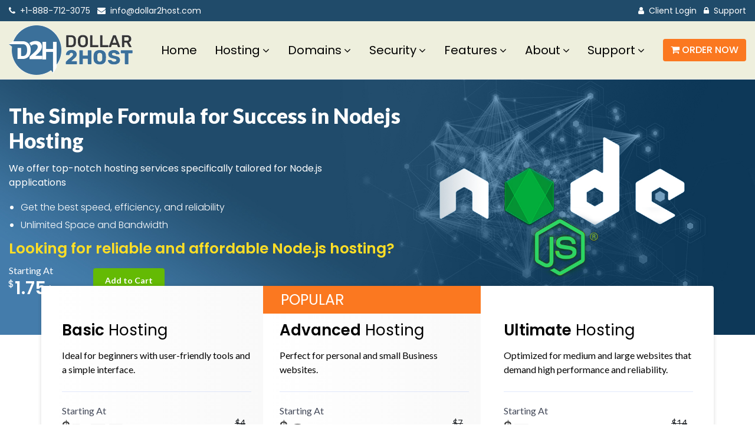

--- FILE ---
content_type: text/html
request_url: https://dollar2host.com/nodejs-hosting.html
body_size: 24427
content:
<!DOCTYPE html>
<html lang="en">

<head>
    <meta charset="utf-8">
    <meta http-equiv="X-UA-Compatible" content="IE=edge">
    <meta name="viewport" content="width=device-width, initial-scale=1.0, maximum-scale=1.0, user-scalable=0">
    <title>Best Cheap Node Js Web Hosting Server</title>
    <meta name="description" content="Nodejs Hosting with Dollar2host offers reliable and affordable hosting solutions for your Node.js applications. Get your website up and running with ease using our fast and secure servers. Sign up today for hassle-free hosting with dollar2host">
    <meta name="keywords" content="NodeJS hosting, NodeJS server hosting, NodeJS web hosting, best NodeJS hosting, cheap NodeJS hosting, best and cheap NodeJS hosting">
    <meta property="og:title" content="Best Cheap Node Js Web Hosting Server">
    <meta property="og:site_name" content="Dollar2host">
    <meta property="og:url" content="https://dollar2host.com/nodejs-hosting">
    <meta property="og:description" content="Nodejs Hosting with Dollar2host offers reliable and affordable hosting solutions for your Node.js applications. Get your website up and running with ease using our fast and secure servers. Sign up today for hassle-free hosting with dollar2host">
    <meta property="og:type" content="website">
    <meta property="og:image" content="https://dollar2host.com/images/logo.png">
    <link rel="canonical" href="https://www.dollar2host.com/nodejs-hosting" />
    <link href="css/bootstrap.min.css" rel="stylesheet">
    <link href="css/all-fonts.css" rel="stylesheet" type="text/css">
    <link href="css/nodejs-hosting.css" rel="stylesheet">
    <link href="css/faq.css" rel="stylesheet">
    <link href="css/style-bottom.css" rel="stylesheet">
    <link href="css/font-awesome.css" rel="stylesheet">
    <link href="css/flaticon.css" rel="stylesheet">
    <link href="css/icomoon.css" rel="stylesheet">
    <script src="js/jquery.min.js"></script>
    <link rel="stylesheet" href="css/menu.css">
    <link href="https://fonts.googleapis.com/css2?family=Open+Sans:wght@400;600;700&display=swap" rel="stylesheet">
    <link href="https://fonts.googleapis.com/css2?family=Lato:wght@100;300;400;700;900&display=swap" rel="stylesheet">
    <script src="js/popper.min.js"></script>
    <link rel="icon" href="images/favicon.png" alt="Dollar2host">
    <script type="application/ld+json">
        {
          "@context": "https://schema.org/", 
          "@type": "Product", 
          "name": "Nodejs Hosting",
          "image": "https://dollar2host.com/images/logo.png",
          "description": "Nodejs Hosting with Dollar2host offers reliable and affordable hosting solutions for your Node.js applications. Get your website up and running with ease using our fast and secure servers. Sign up today for hassle-free hosting with dollar2host",
          "brand": {
            "@type": "Brand",
            "name": "Dollar2host"
          },
          "offers": {
            "@type": "AggregateOffer",
            "url": "https://dollar2host.com/nodejs-hosting.html",
            "priceCurrency": "USD",
            "lowPrice": "1.75",
            "highPrice": "7"
          }
        }
    </script>
    <script type="application/ld+json">
        {
          "@context": "https://schema.org/",
          "@type": "WebSite",
          "name": "Dollar2host",
          "url": "https://dollar2host.com",
          "image": "https://dollar2host.com/images/logo.png",
          "sameAs": [
            "https://www.facebook.com/dollar2hostofficial/",
            "https://twitter.com/marytho98546777",
            "https://www.instagram.com/d2hostofficial/",
            "https://www.youtube.com/@Dollar2Host"
          ]  
        }
    </script>
    <script type="application/ld+json">
        {
          "@context": "https://schema.org",
          "@type": "FAQPage",
          "mainEntity": [{
            "@type": "Question",
            "name": "Why is Node Js hosting so well-liked by businesses?",
            "acceptedAnswer": {
              "@type": "Answer",
              "text": "Node.js has become the accepted norm for many web-related tasks. The Node.js framework is widely used by mobile app developers since it serves as a straightforward back-end option. It's also gaining favor among web designers and developers who prefer a lightweight alternative to the bloated software stacks of today.
        
        Node.js was specifically designed to efficiently process a flood of little requests. Our mission is to give you and the users of your application the best possible hosting for node js at the cheap possible price. As a developer working with Node.js, we know you're after specific outcomes. Our node js web hosting will help you balance your budget and your web project's needs."
            }
          },{
            "@type": "Question",
            "name": "Why should you go with Dollar2host for your Node Js hosting needs?",
            "acceptedAnswer": {
              "@type": "Answer",
              "text": "Our goal is to streamline and improve your web development processes. We offer Node.js server hosting, so you can put up API-enabled, multi-data-source websites with ease.
        We provide a reliable Node.js environment for the smooth operation of your Node.js application. We also include a lot of extras like 1-click installers, daily backups, and free SSL for life. If you have any technical questions at any time, our helpful staff is here for you. For More Details"
            }
          },{
            "@type": "Question",
            "name": "Is Node.js OK for use with shared hosting environments?",
            "acceptedAnswer": {
              "@type": "Answer",
              "text": "Yes! There is a great degree of compatibility between Node.js and shared hosting platforms. The installation of your Node.js website or application can be accomplished with a single click of the mouse. In addition, when you use our Node.js hosting, you gain access to all of the amazing tools that will elevate the quality of your hosting experience."
            }
          },{
            "@type": "Question",
            "name": "Will you assist me in migrating my website if I purchase the support?",
            "acceptedAnswer": {
              "@type": "Answer",
              "text": "We will be happy to move your website for you if you'd like! Our customer service representatives will walk you through each step of the migration process. For More Details"
            }
          },{
            "@type": "Question",
            "name": "How much time does it take until the hosting is made accessible?",
            "acceptedAnswer": {
              "@type": "Answer",
              "text": "After you have successfully completed the signup process, your node.js hosting will be immediately configured."
            }
          }]
        }
    </script>
</head>

<body class="hidden-bar-wrapper">
    <!-- Google Tag Manager -->
    <script>(function(w,d,s,l,i){w[l]=w[l]||[];w[l].push({'gtm.start':
    new Date().getTime(),event:'gtm.js'});var f=d.getElementsByTagName(s)[0],
    j=d.createElement(s),dl=l!='dataLayer'?'&l='+l:'';j.async=true;j.src=
    'https://www.googletagmanager.com/gtm.js?id='+i+dl;f.parentNode.insertBefore(j,f);
    })(window,document,'script','dataLayer','GTM-WDBHW27');</script>
    <!-- End Google Tag Manager -->
    <!-- Global site tag (gtag.js) - Google Analytics -->
    <script async src="https://www.googletagmanager.com/gtag/js?id=UA-96351726-1"></script>
    <script>
      window.dataLayer = window.dataLayer || [];
      function gtag(){dataLayer.push(arguments);}
      gtag('js', new Date());

      gtag('config', 'UA-96351726-1');
    </script>
    <script type="text/javascript">
    /* <![CDATA[ */
    var google_conversion_id = 1025396445;
    var google_custom_params = window.google_tag_params;
    var google_remarketing_only = true;
    /* ]]> */
    </script>
    <script type="text/javascript" src="//www.googleadservices.com/pagead/conversion.js">
    </script>
    <noscript>
    <div style="display:inline;">
    <img height="1" width="1" style="border-style:none;" alt="" src="//googleads.g.doubleclick.net/pagead/viewthroughconversion/1025396445/?guid=ON&amp;script=0"/>
    </div>
    </noscript>
    <!-- BEGIN LivePerson Monitor. --> <script type="text/javascript"> window.lpTag=window.lpTag||{};if(typeof window.lpTag._tagCount==='undefined'){window.lpTag={site:'78292137'||'',section:lpTag.section||'',autoStart:lpTag.autoStart===false?false:true,ovr:lpTag.ovr||{},_v:'1.6.0',_tagCount:1,protocol:'https:',events:{bind:function(app,ev,fn){lpTag.defer(function(){lpTag.events.bind(app,ev,fn);},0);},trigger:function(app,ev,json){lpTag.defer(function(){lpTag.events.trigger(app,ev,json);},1);}},defer:function(fn,fnType){if(fnType==0){this._defB=this._defB||[];this._defB.push(fn);}else if(fnType==1){this._defT=this._defT||[];this._defT.push(fn);}else{this._defL=this._defL||[];this._defL.push(fn);}},load:function(src,chr,id){var t=this;setTimeout(function(){t._load(src,chr,id);},0);},_load:function(src,chr,id){var url=src;if(!src){url=this.protocol+'//'+((this.ovr&&this.ovr.domain)?this.ovr.domain:'lptag.liveperson.net')+'/tag/tag.js?site='+this.site;}var s=document.createElement('script');s.setAttribute('charset',chr?chr:'UTF-8');if(id){s.setAttribute('id',id);}s.setAttribute('src',url);document.getElementsByTagName('head').item(0).appendChild(s);},init:function(){this._timing=this._timing||{};this._timing.start=(new Date()).getTime();var that=this;if(window.attachEvent){window.attachEvent('onload',function(){that._domReady('domReady');});}else{window.addEventListener('DOMContentLoaded',function(){that._domReady('contReady');},false);window.addEventListener('load',function(){that._domReady('domReady');},false);}if(typeof(window._lptStop)=='undefined'){this.load();}},start:function(){this.autoStart=true;},_domReady:function(n){if(!this.isDom){this.isDom=true;this.events.trigger('LPT','DOM_READY',{t:n});}this._timing[n]=(new Date()).getTime();},vars:lpTag.vars||[],dbs:lpTag.dbs||[],ctn:lpTag.ctn||[],sdes:lpTag.sdes||[],ev:lpTag.ev||[]};lpTag.init();}else{window.lpTag._tagCount+=1;} </script> <!-- END LivePerson Monitor. -->
    <div class="page-wrapper">
        <header id="header" class="header-main">
            <div id="header-top-bar" class="gray-light-bg">
                <div class="container">
                    <div class="row justify-content-between">
                        <div class="col-md-7 col-lg-7">
                            <div class="topbar-text d-none d-md-block d-lg-block">
                                <ul class="list-inline">
                                    <li class="list-inline-item">
                                        <a href="tell:+1-888-712-3075"><span class="fa fa-phone mr-2"></span> +1-888-712-3075</a>
                                    </li>
                                    <li class="list-inline-item"><a href="mailto:info@dollar2host.com"><span class="fa fa-envelope mr-2"></span> info@dollar2host.com</a>
                                    </li>
                                </ul>
                            </div>
                        </div>
                        <div class="col-md-4 col-lg-4">
                            <div class="topbar-text">
                                <ul class="list-inline text-right">
                                    <li class="list-inline-item"><a href="https://www.dollar2host.com/clients/index.php?rp=/login" target="_blank"><i class="fa fa-user mr-2"></i> Client Login</a></li>
                                    <li class="list-inline-item"><a href="https://www.dollar2host.com/clients/submitticket.php?step=2&deptid=1" target="_blank"><span class="fa fa-lock mr-2"></span>Support </a>
                                    </li>
                                </ul>
                            </div>
                        </div>
                    </div>
                </div>
            </div>
            <div id="logoAndNav" class="main-header-menu-wrap white-bg border-bottom">
                <div class="container">
                    <nav class="js-mega-menu navbar navbar-expand-md header-nav hs-menu-initialized hs-menu-horizontal">
                        <a class="navbar-brand" href="index.html"><img src="images/logo.png" alt="dollar2host.com" title="dollar2host.com" class="img-fluid"></a>
                        <button type="button" class="navbar-toggler btn" aria-expanded="false" aria-controls="navBar" data-toggle="collapse" data-target="#navBar">
                        <span id="hamburgerTrigger">
                          <span class="fa fa-bars"></span>
                        </span>
                    </button>
                        <div id="navBar" class="collapse navbar-collapse">
                            <ul class="navbar-nav ml-auto main-navbar-nav">
                                <li class="nav-item custom-nav-item">
                                    <a href="index.html" class="nav-link custom-nav-link">Home</a>
                                </li>
                                <li class="nav-item hs-has-mega-menu custom-nav-item" data-max-width="900px" data-position="right">
                                    <a id="elementsMegaMenu" class="nav-link custom-nav-link main-link-toggle" href="javascript:void(0);" aria-haspopup="true" aria-expanded="false" aria-labelledby="pagesSubMenu">Hosting</a>
                                    <div class="hs-mega-menu w-100 main-sub-menu animated hs-position-right" aria-labelledby="elementsMegaMenu" style="max-width: 650px; display: none;">
                                        <div class="mega-menu-wrap">
                                            <div class="row">
                                                <div class="col-sm-4">
                                                    <ul class="sub-menu-nav-group" style="padding:0px 0px 0px 10px;">
                                                        <li class="nav-item submenu-item">
                                                            <a class="nav-link sub-menu-nav-link" href="shared-website-hosting.html">Linux Shared Hosting</a>
                                                        </li>
                                                        <li class="nav-item submenu-item">
                                                            <a class="nav-link sub-menu-nav-link" href="windows-website-hosting.html">Windows Shared Hosting</a>
                                                        </li>
                                                        <li class="nav-item submenu-item">
                                                            <a class="nav-link sub-menu-nav-link" href="wordpress-hosting.html">WordPress Hosting</a>
                                                        </li>
                                                        <li class="nav-item submenu-item">
                                                            <a class="nav-link sub-menu-nav-link" href="reseller-hosting.html">Linux Reseller Hosting</a>
                                                        </li>
                                                        <li class="nav-item submenu-item">
                                                            <a class="nav-link sub-menu-nav-link" href="windows-reseller-hosting.html">Windows Reseller Hosting</a>
                                                        </li>
                                                        <li class="nav-item submenu-item">
                                                            <a class="nav-link sub-menu-nav-link" href="vps-hosting.html">Linux VPS Servers</a>
                                                        </li>
                                                        <li class="nav-item submenu-item">
                                                            <a class="nav-link sub-menu-nav-link" href="windows-vps-hosting.html">Windows VPS Servers</a>
                                                        </li>
                                                        <li class="nav-item submenu-item">
                                                            <a class="nav-link sub-menu-nav-link" href="dedicated-servers.html">Linux Dedicated Servers </a>
                                                        </li>
                                                        
                                                    </ul>
                                                </div>
                                                <div class="col-sm-4">
                                                    <ul class="sub-menu-nav-group">
                                                        <li class="nav-item submenu-item">
                                                            <a class="nav-link sub-menu-nav-link" href="windows-dedicated-servers.html">Windows Dedicated Servers </a>
                                                        </li>
                                                        <li class="nav-item submenu-item">
                                                            <a class="nav-link sub-menu-nav-link" href="managed-dedicated-servers.html">Managed Dedicated Servers</a>
                                                        </li>
                                                        <li class="nav-item submenu-item">
                                                            <a class="nav-link sub-menu-nav-link" href="cpanel-hosting.html">cPanel Hosting</a>
                                                        </li>
                                                       
                                                        <li class="nav-item submenu-item">
                                                            <a class="nav-link sub-menu-nav-link" href="business-email.html">Business Email Hosting</a>
                                                        </li>
                                                        <li class="nav-item submenu-item">
                                                            <a class="nav-link sub-menu-nav-link" href="reseller-whmcs-hosting.html">WHMCS Hosting</a>
                                                        </li>
                                                        
                                                        <li class="nav-item submenu-item">
                                                            <a class="nav-link sub-menu-nav-link" href="ecommerce-hosting.html">eCommerce Hosting</a>
                                                        </li>
                                                        <li class="nav-item submenu-item">
                                                            <a class="nav-link sub-menu-nav-link" href="joomla-hosting.html">Joomla Hosting</a>
                                                        </li>                                                     
                                                    </ul>
                                                </div>
                                                <div class="col-sm-4">
                                                    <ul class="sub-menu-nav-group">
                                                        <li class="nav-item submenu-item"><a class="nav-link sub-menu-nav-link" href="small-business-hosting.html">Small Business Hosting</a>
                                                        </li>
                                                        <li class="nav-item submenu-item"><a class="nav-link sub-menu-nav-link" href="white-label-hosting.html">White Label Hosting</a>
                                                        </li>
                                                        <li class="nav-item submenu-item"><a class="nav-link sub-menu-nav-link" href="laravel-hosting.html">Laravel Hosting</a>
                                                        </li>
                                                        <li class="nav-item submenu-item"><a class="nav-link sub-menu-nav-link" href="magento-hosting.html">Magento Hosting</a>
                                                        </li>
                                                        <li class="nav-item submenu-item"><a class="nav-link sub-menu-nav-link" href="nodejs-hosting.html">Nodejs Hosting</a>
                                                        </li>
                                                        <li class="nav-item submenu-item"><a class="nav-link sub-menu-nav-link" href="buy-hosting.html">Buy Hosting</a>
                                                        </li>
                                                        <li class="nav-item submenu-item"><a class="nav-link sub-menu-nav-link" href="all-hosting-options.html">All Hostings Options</a>
                                                        </li>
                                                    </ul>
                                                </div>
                                            </div>
                                        </div>
                                    </div>
                                </li>
                                <li class="nav-item hs-has-sub-menu custom-nav-item" data-max-width="360px" data-position="right">
                                    <a id="supportMegaMenu" class="nav-link custom-nav-link main-link-toggle" href="javascript:Void(0);" aria-haspopup="true" aria-expanded="false">Domains</a>
                                    <ul id="pagesSubMenu" class="hs-sub-menu main-sub-menu animated" aria-labelledby="pagesMegaMenu" style="min-width: 280px; display: none;padding:10px 0px 10px 10px;">
                                        <li class="nav-item submenu-item"><a class="nav-link sub-menu-nav-link" href="domains.html">Domain Name Search</a></li>
                                        <li class="nav-item submenu-item"><a class="nav-link sub-menu-nav-link" 
                                            href="domain-privacy-protection.html">Domain Privacy</a></li>
                                        <li class="nav-item submenu-item"><a class="nav-link sub-menu-nav-link" href="free-domain.html">Free Domain</a></li>
                                        <li class="nav-item submenu-item"><a class="nav-link sub-menu-nav-link" href="domain-reseller.html">Domain Reseller</a></li>     
                                    </ul>
                                </li>
                                <li class="nav-item hs-has-sub-menu custom-nav-item" data-max-width="600px" data-position="right">
                                    <a id="elementsMegaMenu" class="nav-link custom-nav-link main-link-toggle" href="javascript:Void(0);" aria-haspopup="true" aria-expanded="false">Security</a>
                                    <ul id="pagesSubMenu" class="hs-sub-menu main-sub-menu animated" aria-labelledby="pagesMegaMenu" style="min-width: 280px; display: none;padding:10px 0px 10px 10px;">
                                        <li class="nav-item submenu-item"><a class="nav-link sub-menu-nav-link" href="ssl-certificates.html">SSL Certificate</a>
                                        </li>         
                                        <li class="nav-item submenu-item"><a class="nav-link sub-menu-nav-link" href="wordpress-security.html">WordPress Security</a>
                                        </li>
                                        <li class="nav-item submenu-item"><a class="nav-link sub-menu-nav-link" href="imunify.html">Imunify360</a>
                                        </li>
                                    </ul>
                                </li>
                                <li class="nav-item hs-has-sub-menu custom-nav-item" data-max-width="360px" data-position="right">
                                    <a id="supportMegaMenu" class="nav-link custom-nav-link main-link-toggle" href="javascript:Void(0);" aria-haspopup="true" aria-expanded="false">Features</a>
                                    <ul id="pagesSubMenu" class="hs-sub-menu main-sub-menu animated" aria-labelledby="pagesMegaMenu" style="min-width: 280px; display: none;padding:10px 0px 10px 10px;">
                                        <li class="nav-item submenu-item">
                                            <a class="nav-link sub-menu-nav-link" href="web-design.html">Web Design</a>
                                        </li>

                                        <li class="nav-item submenu-item">
                                            <a class="nav-link sub-menu-nav-link" href="softaculous.html">Softaculous</a>
                                        </li>
                                        <li class="nav-item submenu-item">
                                            <a class="nav-link sub-menu-nav-link" href="sitejet-builder.html">Sitejet Builder</a>
                                        </li>
                                        <li class="nav-item submenu-item">
                                            <a class="nav-link sub-menu-nav-link" href="plesk-power-pack.html">Plesk Power Pack</a>
                                        </li>
                                        <li class="nav-item submenu-item">
                                            <a class="nav-link sub-menu-nav-link" href="dedicated-ip.html">Dedicated IP</a>
                                        </li>
                                        <li class="nav-item submenu-item">
                                            <a class="nav-link sub-menu-nav-link" href="plesk-license.html">Plesk License</a>
                                        </li>
                                        <li class="nav-item submenu-item">
                                            <a class="nav-link sub-menu-nav-link" href="seo-toolkit.html">SEO Toolkit</a>
                                        </li>
                                    </ul>
                                </li>
                               
                                <li class="nav-item hs-has-sub-menu custom-nav-item" data-max-width="250px" data-position="right">
                                    <a id="aboutMegaMenu" class="nav-link custom-nav-link main-link-toggle" href="javascript:Void(0);" aria-haspopup="true" aria-expanded="false">About</a>
                                    <ul id="pagesSubMenu" class="hs-sub-menu main-sub-menu animated" aria-labelledby="pagesMegaMenu" style="min-width: 280px; display: none;padding:10px 0px 10px 10px;">           
                                        <li class="nav-item submenu-item">
                                            <a class="nav-link sub-menu-nav-link" href="about-us.html">About Dollar2Host</a>
                                        </li>
                                        <li class="nav-item submenu-item">
                                            <a class="nav-link sub-menu-nav-link" href="reviews.html">Client Reviews</a>
                                        </li>
                                        <li class="nav-item submenu-item">
                                            <a class="nav-link sub-menu-nav-link" href="guarantee.html">Guarantees</a>
                                        </li>
                                        <li class="nav-item submenu-item">
                                            <a class="nav-link sub-menu-nav-link" href="affiliates.html">Affiliate Program</a>
                                        </li>
                                        <li class="nav-item submenu-item">
                                            <a class="nav-link sub-menu-nav-link" href="contact-us.html">Contact Us</a>
                                        </li>
                                    </ul>
                                </li>
                                <li class="nav-item hs-has-sub-menu custom-nav-item" data-max-width="250px" data-position="right">
                                    <a id="aboutMegaMenu" class="nav-link custom-nav-link main-link-toggle" href="javascript:Void(0);" aria-haspopup="true" aria-expanded="false">Support</a>
                                    <ul id="pagesSubMenu" class="hs-sub-menu main-sub-menu animated" aria-labelledby="pagesMegaMenu" style="min-width: 280px; display: none;padding:10px 0px 10px 10px;">           
                                        <li class="nav-item submenu-item">
                                            <a class="nav-link sub-menu-nav-link" href="help-center.html">Support Center</a></li>
                                        <li class="nav-item submenu-item">
                                            <a class="nav-link sub-menu-nav-link" href="https://www.dollar2host.com/clients/clientarea.php">Client Area</a></li>
                                        <li class="nav-item submenu-item"><a class="nav-link sub-menu-nav-link" href="https://www.dollar2host.com/clients/submitticket.php?step=2&deptid=3">Submit Sales Ticket</a></li>
                                        <li class="nav-item submenu-item"><a class="nav-link sub-menu-nav-link" href="https://www.dollar2host.com/clients/submitticket.php?step=2&deptid=1">Submit Support Ticket</a></li>
                                        <li class="nav-item submenu-item"><a class="nav-link sub-menu-nav-link" href="https://www.dollar2host.com/clients/submitticket.php?step=2&deptid=2">Submit Billing Ticket</a></li>
                                        <li class="nav-item submenu-item"><a class="nav-link sub-menu-nav-link" href="https://www.dollar2host.com/clients/submitticket.php?step=2&deptid=4">Submit Web design Ticket</a></li>
                                    </ul>
                                </li>
                            </ul>
                                <div class="nav-item header-nav-last-item d-flex align-items-center">
                                    <a class="btn primary-solid-btn animated-btn" href="https://www.dollar2host.com/clients/index.php?rp=/store/linux-shared-hosting/basic-linux-plan"><i class="fa fa-shopping-cart"></i> Order Now</a>
                                </div>
                        </div>
                    </nav>
                </div>
            </div>
        </header>       
        <div class="inner-banner" title="Nodejs Hosting">
            <div class="container">
                <div class="row align-items-center">
                    <div class="col-lg-7">
                        <div class="mb-5">
                            <h1>The Simple Formula for Success in Nodejs Hosting</h1>
                            <p>We offer top-notch hosting services specifically tailored for Node.js applications</p>
                            <ul>
                                <li>Get the best speed, efficiency, and reliability</li>
                                <li>Unlimited Space and Bandwidth</li>
                            </ul>
                            <h2>Looking for reliable and affordable Node.js hosting?</h2>
                            <div class="amt">
                                <p>Starting At</p>
                                <h3><sup>$</sup>1.75<span>/mo</span></h3>
                            </div>
                            <a href="https://www.dollar2host.com/clients/index.php?rp=/store/linux-shared-hosting/basic-linux-plan">Add to Cart</a>
                        </div>
                    </div>
                </div>
            </div>
        </div>
 
        <div class="container-fluid pb-90 plans">
            <div class="col-lg-12">
                <div class="container-sm price-section">
                    <div class="row">
                            <div class="col-lg-4 col-md-6 pr-1">
                                <div class="plan-wrap planbg">
                                    <div class="plan-head">
                                        <h3><span>Basic</span> Hosting</h3>
                                        <p>Ideal for beginners with user-friendly tools and a simple interface.</p>
                                    </div>
                                    <div class="plan-price">
                                        <div class="plan-amt">
                                            <p>Starting At</p>
                                            <h3><sup>$</sup>1.75<span>/mo</span></h3>
                                        </div>
                                        <div class="plan-discount">
                                            <p>$4</p>
                                            <span>SAVE 44%</span>
                                        </div>

                                    </div>
                                    <div class="renewal">Same Cost at Renewal</div>
                                    <div class="feature">
                                        <ul>
                                            <li><svg xmlns="http://www.w3.org/2000/svg" width="15" height="15" viewBox="0 0 24 24"><path d="M12 0c-6.627 0-12 5.373-12 12s5.373 12 12 12 12-5.373 12-12-5.373-12-12-12zm-1.25 16.518l-4.5-4.319 1.396-1.435 3.078 2.937 6.105-6.218 1.421 1.409-7.5 7.626z" fill="#595959"/></svg>1 Websites</li>
                                            <li><svg xmlns="http://www.w3.org/2000/svg" width="15" height="15" viewBox="0 0 24 24"><path d="M12 0c-6.627 0-12 5.373-12 12s5.373 12 12 12 12-5.373 12-12-5.373-12-12-12zm-1.25 16.518l-4.5-4.319 1.396-1.435 3.078 2.937 6.105-6.218 1.421 1.409-7.5 7.626z" fill="#595959"/></svg>20 GB SSD Disk Space </li>
                                            <li><svg xmlns="http://www.w3.org/2000/svg" width="15" height="15" viewBox="0 0 24 24"><path d="M12 0c-6.627 0-12 5.373-12 12s5.373 12 12 12 12-5.373 12-12-5.373-12-12-12zm-1.25 16.518l-4.5-4.319 1.396-1.435 3.078 2.937 6.105-6.218 1.421 1.409-7.5 7.626z" fill="#595959"/></svg>100 GB Bandwidth </li>
                                            <li><svg xmlns="http://www.w3.org/2000/svg" width="15" height="15" viewBox="0 0 24 24"><path d="M12 0c-6.627 0-12 5.373-12 12s5.373 12 12 12 12-5.373 12-12-5.373-12-12-12zm-1.25 16.518l-4.5-4.319 1.396-1.435 3.078 2.937 6.105-6.218 1.421 1.409-7.5 7.626z" fill="#595959"/></svg>10 Email Accounts</li>
                                            <li><svg xmlns="http://www.w3.org/2000/svg" width="15" height="15" viewBox="0 0 24 24"><path d="M12 0c-6.627 0-12 5.373-12 12s5.373 12 12 12 12-5.373 12-12-5.373-12-12-12zm-1.25 16.518l-4.5-4.319 1.396-1.435 3.078 2.937 6.105-6.218 1.421 1.409-7.5 7.626z" fill="#595959"/></svg>2 Data Bases</li>
                                        </ul>
                                    </div>
                                    <div class="billing">
                                        <select class="billing-dropdown">
                                            <option selected="">&nbsp;&nbsp;3 years @ $1.75/month</option>
                                            <option>&nbsp;&nbsp;2 years @ $1.83/month</option>
                                            <option>&nbsp;&nbsp;1 year @ $2/month</option>
                                            <option>&nbsp;&nbsp;6 Months @ $3/month</option>
                                            <option>&nbsp;&nbsp;<strong>3 Months</strong> @ $4/month</option>   
                                        </select>
                                    </div>
                                    <div class="btn-wrap">
                                        <a href="https://www.dollar2host.com/clients/index.php?rp=/store/linux-shared-hosting/basic-linux-plan" class="orng-btn">Buy Now</a>
                                    </div>
                                </div>
                            </div>
                            <div class="col-lg-4 col-md-6 pl-1">
                                <div class="popular-tag">Popular</div>
                                <div class="plan-wrap planbg">
                                    <div class="plan-head">
                                        <h3><span>Advanced</span> Hosting</h3>
                                        <p>Perfect for personal and small Business websites.</p>
                                    </div>
                                    <div class="plan-price">
                                        <div class="plan-amt">
                                            <p>Starting At</p>
                                            <h3><sup>$</sup>3<span>/mo</span></h3>
                                        </div>
                                        <div class="plan-discount">
                                            <p>$7</p>
                                            <span>SAVE 43%</span>
                                        </div>
                                    </div>
                                    <div class="renewal">Same Cost at Renewal</div>
                                    <div class="feature">
                                        <ul>
                                            <li><svg xmlns="http://www.w3.org/2000/svg" width="15" height="15" viewBox="0 0 24 24"><path d="M12 0c-6.627 0-12 5.373-12 12s5.373 12 12 12 12-5.373 12-12-5.373-12-12-12zm-1.25 16.518l-4.5-4.319 1.396-1.435 3.078 2.937 6.105-6.218 1.421 1.409-7.5 7.626z" fill="#595959"/></svg>5 Websites</li>
                                            <li><svg xmlns="http://www.w3.org/2000/svg" width="15" height="15" viewBox="0 0 24 24"><path d="M12 0c-6.627 0-12 5.373-12 12s5.373 12 12 12 12-5.373 12-12-5.373-12-12-12zm-1.25 16.518l-4.5-4.319 1.396-1.435 3.078 2.937 6.105-6.218 1.421 1.409-7.5 7.626z" fill="#595959"/></svg>100 GB SSD Disk Space </li>
                                            <li><svg xmlns="http://www.w3.org/2000/svg" width="15" height="15" viewBox="0 0 24 24"><path d="M12 0c-6.627 0-12 5.373-12 12s5.373 12 12 12 12-5.373 12-12-5.373-12-12-12zm-1.25 16.518l-4.5-4.319 1.396-1.435 3.078 2.937 6.105-6.218 1.421 1.409-7.5 7.626z" fill="#595959"/></svg>Unlimited Bandwidth</li>
                                            <li><svg xmlns="http://www.w3.org/2000/svg" width="15" height="15" viewBox="0 0 24 24"><path d="M12 0c-6.627 0-12 5.373-12 12s5.373 12 12 12 12-5.373 12-12-5.373-12-12-12zm-1.25 16.518l-4.5-4.319 1.396-1.435 3.078 2.937 6.105-6.218 1.421 1.409-7.5 7.626z" fill="#595959"/></svg>Unlimited Email Accounts </li>
                                            <li><svg xmlns="http://www.w3.org/2000/svg" width="15" height="15" viewBox="0 0 24 24"><path d="M12 0c-6.627 0-12 5.373-12 12s5.373 12 12 12 12-5.373 12-12-5.373-12-12-12zm-1.25 16.518l-4.5-4.319 1.396-1.435 3.078 2.937 6.105-6.218 1.421 1.409-7.5 7.626z" fill="#595959"/></svg>Unlimited Data Bases</li>
                                        </ul>
                                    </div>
                                    <div class="billing">
                                        <select class="billing-dropdown">
                                            <option selected="">&nbsp;&nbsp;3 years @ $3/month</option>
                                            <option>&nbsp;&nbsp;2 years @ $4/month</option>
                                            <option>&nbsp;&nbsp;1 year @ $5/month</option>
                                            <option>&nbsp;&nbsp;6 Months @ $6/month</option>
                                            <option>&nbsp;&nbsp;<strong>3 Months</strong> @ $7/month</option>   
                                        </select>
                                    </div>
                                    <div class="btn-wrap">
                                    <a href="https://www.dollar2host.com/clients/index.php?rp=/store/linux-shared-hosting/advanced-linux-plan" class="orng-btn">Buy Now</a>
                                    </div>
                                </div>
                            </div>
                            <div class="col-lg-4 col-md-6 pl-1">
                                <div class="plan-wrap">
                                    <div class="plan-head">
                                        <h3><span>Ultimate</span> Hosting</h3>
                                        <p>Optimized for medium and large websites that demand high performance and reliability.</p>
                                    </div>
                                    <div class="plan-price">
                                        <div class="plan-amt">
                                            <p>Starting At</p>
                                            <h3><sup>$</sup>7<span>/mo</span></h3>
                                        </div>
                                        <div class="plan-discount">
                                            <p>$14</p>
                                            <span>SAVE 50%</span>
                                        </div>
                                    </div>
                                    <div class="renewal">Same Cost at Renewal</div>
                                    <div class="feature">
                                        <ul>
                                            <li><svg xmlns="http://www.w3.org/2000/svg" width="15" height="15" viewBox="0 0 24 24"><path d="M12 0c-6.627 0-12 5.373-12 12s5.373 12 12 12 12-5.373 12-12-5.373-12-12-12zm-1.25 16.518l-4.5-4.319 1.396-1.435 3.078 2.937 6.105-6.218 1.421 1.409-7.5 7.626z" fill="#595959"/></svg>Unlimited Websites</li>
                                            <li><svg xmlns="http://www.w3.org/2000/svg" width="15" height="15" viewBox="0 0 24 24"><path d="M12 0c-6.627 0-12 5.373-12 12s5.373 12 12 12 12-5.373 12-12-5.373-12-12-12zm-1.25 16.518l-4.5-4.319 1.396-1.435 3.078 2.937 6.105-6.218 1.421 1.409-7.5 7.626z" fill="#595959"/></svg>Unlimited Disk Space </li>
                                            <li><svg xmlns="http://www.w3.org/2000/svg" width="15" height="15" viewBox="0 0 24 24"><path d="M12 0c-6.627 0-12 5.373-12 12s5.373 12 12 12 12-5.373 12-12-5.373-12-12-12zm-1.25 16.518l-4.5-4.319 1.396-1.435 3.078 2.937 6.105-6.218 1.421 1.409-7.5 7.626z" fill="#595959"/></svg>Unlimited Bandwidth</li>
                                            <li><svg xmlns="http://www.w3.org/2000/svg" width="15" height="15" viewBox="0 0 24 24"><path d="M12 0c-6.627 0-12 5.373-12 12s5.373 12 12 12 12-5.373 12-12-5.373-12-12-12zm-1.25 16.518l-4.5-4.319 1.396-1.435 3.078 2.937 6.105-6.218 1.421 1.409-7.5 7.626z" fill="#595959"/></svg>Unlimited Email Accounts </li>
                                            <li><svg xmlns="http://www.w3.org/2000/svg" width="15" height="15" viewBox="0 0 24 24"><path d="M12 0c-6.627 0-12 5.373-12 12s5.373 12 12 12 12-5.373 12-12-5.373-12-12-12zm-1.25 16.518l-4.5-4.319 1.396-1.435 3.078 2.937 6.105-6.218 1.421 1.409-7.5 7.626z" fill="#595959"/></svg>Unlimited Data Bases</li>
                                        </ul>
                                    </div>
                                    <div class="billing">
                                        <select class="billing-dropdown">
                                            <option selected="">&nbsp;&nbsp;3 years @ $7/month</option>
                                            <option>&nbsp;&nbsp;2 years @ $8/month</option>
                                            <option>&nbsp;&nbsp;1 year @ $10/month</option>
                                            <option>&nbsp;&nbsp;6 Months @ $12/month</option>
                                            <option>&nbsp;&nbsp;<strong>3 Months</strong> @ $14/month</option>    
                                        </select>
                                    </div>
                                    <div class="btn-wrap">
                                        <a href="https://www.dollar2host.com/clients/index.php?rp=/store/linux-shared-hosting/ultimate-linux-plan" class="orng-btn">Buy Now</a>
                                    </div>
                                </div>
                            </div>
                    </div>
                </div>
            </div>
        </div>
        <div class="container-fluid chp">
            <div class="container">
                <div class="row">
                    <P><a data-toggle="collapse" href="#collapseExample1" role="button" aria-expanded="false" aria-controls="collapseExample1"> <i class="fa fa-refresh"></i> Compare Hosting Plans →</a></P>
                    <div class="col-12 mt-3">
                        <div class="table-responsive-sm collapse plus-shared" id="collapseExample1">
                            <table class="table bg-table">
                                <thead class="stk-tblhd">
                                    <tr>
                                        <th></th>
                                        <th>Basic</th>
                                        <th>Advanced</th>
                                        <th>Ultimate</th>
                                    </tr>                                                                       
                                </thead>
                                <tbody>
                                    <tr class="head">
                                        <td colspan="4">Top Plan Features</td>
                                    </tr>
                                    <tr>
                                        <td><span>Free Domain for life</span> <i class="fa fa-info-circle" data-toggle="tooltip" data-placement="top" title="Register a .com domain extension free for lifetime when purchasing a hosting plan for a year or more. "></i></td> 
                                        <td><i class="fa fa-times"></i></td>
                                        <td><i class="fa fa-check"></i></td>
                                        <td><i class="fa fa-check"></i></td>
                                    </tr>
                                    <tr>
                                    <td><span>File(Inode Limit)</span> <i class="fa fa-info-circle" data-toggle="tooltip" data-placement="top" title="Inodes are data structures that store information about files and directories in a Unix-like operating system. In simple words, each inode usually equals one file, folder, email or any other unix object in a file system."></i></td>
                                    <td>300 000</td>
                                    <td>300 000</td>
                                    <td>600 000</td>
                                    </tr>
                                    <tr>
                                    <td><span>Control Panel</span> <i class="fa fa-info-circle" data-toggle="tooltip" data-placement="top" title="It is a graphical interface that lets you manage settings and configurations for your computer or software"></i></td>
                                    <td>cPanel </td>
                                    <td>cPanel </td>
                                    <td>cPanel</td>                   
                                    </tr>
                                    <tr>
                                        <td><span>Unlimited  Free SSL</span> <i class="fa fa-info-circle" data-toggle="tooltip" data-placement="top" title="Protect all of your website with an unlimited amount of automatic lifetime Lets Encrypt SSL certificates."></i></td>
                                        <td><i class="fa fa-check"></i></td>
                                        <td><i class="fa fa-check"></i></td>
                                        <td><i class="fa fa-check"></i></td>                  
                                    </tr>
                                    <tr>
                                        <td><span><a href="site-builder.html" target="_blank">Website Builder</a></span> <i class="fa fa-info-circle" data-toggle="tooltip" data-placement="top" title="The website builder takes care of the technical stuff like coding and formatting, so you can focus on the content and design with few simple clicks"></i></td>
                                        <td><i class="fa fa-check"></i></td>
                                        <td><i class="fa fa-check"></i></td>
                                        <td><i class="fa fa-check"></i></td>                  
                                    </tr>
                                    <tr>
                                        <td><span><a href="softaculous.html" target="_blank">Softaculous</a>  Apps installer(100+ apps)</span> <i class="fa fa-info-circle" data-toggle="tooltip" data-placement="top" title="Effortlessly install, manage, and update web apps with Softaculous's intuitive one-click installer. It offers a wide range of applications like content management systems (CMS), e-commerce platforms, blogs, and more."></i></td>
                                        <td><i class="fa fa-check"></i></td>
                                        <td><i class="fa fa-check"></i></td>
                                        <td><i class="fa fa-check"></i></td>                  
                                    </tr>
                                    <tr>
                                        <td><span>Instant Setup</span> <i class="fa fa-info-circle" data-toggle="tooltip" data-placement="top" title="Your account is setup as soon as you order and pay . You can start using it instantly with any further wait."></i></td>
                                        <td><i class="fa fa-check"></i></td>
                                        <td><i class="fa fa-check"></i></td>
                                        <td><i class="fa fa-check"></i></td>                  
                                    </tr>
                                    <tr>
                                        <td><span><a href="migrate-to-dollar2host.html" target="_blank">Free Data Transfer</a></span>  <i class="fa fa-info-circle" data-toggle="tooltip" data-placement="top" title="Our migration specialists will transfer your hosting account to our servers from any other cPanel based hosting provider. For details check our transfer policy"></i></td>
                                        <td><i class="fa fa-check"></i></td>
                                        <td><i class="fa fa-check"></i></td>
                                        <td><i class="fa fa-check"></i></td>                  
                                    </tr>
                                    <tr>
                                        <td><span>Uptime<span> <i class="fa fa-info-circle" data-toggle="tooltip" data-placement="top" title="Maximize your presence online, We keep your annual uptime rates at a 99.9% height to ensure accessibility of your website at all times."></i></td>
                                        <td>99.99%</td>
                                        <td>99.99%</td>
                                        <td>99.99%</td>                  
                                    </tr>
                                    <tr>
                                        <td><span>30 days Money-Back <a href="guarantee.html" target="_blank">Guarantee</a></span> <i class="fa fa-info-circle" data-toggle="tooltip" data-placement="top" title="Buy our services risk-free and try it with peace of mind and if something goes wrong you can get a full refund of your hosting fees. For details check our money back policy "></i></td>
                                        <td><i class="fa fa-check"></i></td>
                                        <td><i class="fa fa-check"></i></td>
                                        <td><i class="fa fa-check"></i></td>                  
                                    </tr>
                                    <tr>
                                        <td><span><a href="backup-policy.html" target="_blank">Backups and Restores</a></span> <i class="fa fa-info-circle" data-toggle="tooltip" data-placement="top" title="Protect your website data with automatic backup. For details refer our backup policy"></i></td>
                                        <td>Paid Backups</td>
                                        <td>Paid Backups</td>
                                        <td>Paid Backups</td>                  
                                    </tr>
                                    <tr>
                                        <td><span><a href="imunify.html" target="_blank">Imunify360</a> Protection(Licensed)</span> <i class="fa fa-info-circle" data-toggle="tooltip" data-placement="top" title="Imunify 360 Protection keeps your website safe from various online threats. It provides real-time monitoring, proactive defense mechanisms, and intelligent threat detection to ensure optimal security"></i></td>
                                        <td>$2/yr</td>
                                        <td>$5/yr</td>
                                        <td>$10/yr</td>
                                    </tr>
                                    <tr>
                                        <td><span>Dedicated IP</span> <i class="fa fa-info-circle" data-toggle="tooltip" data-placement="top" title="Receive a unique dedicated IP that is not shared with the other hosting clients."></i></td>
                                        <td>$3/month</td>
                                        <td>$3/month</td>
                                        <td>$3/month</td>                  
                                    </tr>
                                    <tr>
                                        <td><span>cPanel 2FA</span> <i class="fa fa-info-circle" data-toggle="tooltip" data-placement="top" title="By enabling 2 FA, it requires users to provide two different types of identification before granting access to their accounts. This usually involves something the user knows, such as a password, and something the user possesses, such as a unique verification code sent to their mobile device. The purpose of two-factor authentication is to prevent unauthorized access to sensitive information by adding an additional step in the login process."></i></td>
                                        <td><i class="fa fa-check"></i></td>
                                        <td><i class="fa fa-check"></i></td>
                                        <td><i class="fa fa-check"></i></td>                  
                                    </tr>
                                    <tr>
                                        <td><span>SSH Access</span> <i class="fa fa-info-circle" data-toggle="tooltip" data-placement="top" title="With SSH (Secure Shell), users can securely log in to a remote system and perform various tasks, such as transferring files, running commands, and managing configurations."></i></td>
                                        <td><i class="fa fa-times"></i></td>
                                        <td><i class="fa fa-times"></i></td>
                                        <td>Jailed shell</td>                  
                                    </tr>
                                    <tr>
                                        <td><span>Server Location</span> <i class="fa fa-info-circle" data-toggle="tooltip" data-placement="top" title="Our shared plans are hosted on server located in USA Datacenter"></i></td>
                                        <td>USA</td>
                                        <td>USA</td>
                                        <td>USA</td>                  
                                    </tr>                           
                                </tbody>
                                <tbody>
                                    <tr class="head">
                                        <td colspan="4">Domains</td>
                                    </tr>
                                    <tr>
                                        <td><span>Separate Domains</span>  <i class="fa fa-info-circle" data-toggle="tooltip" data-placement="top" title="Number of domains allowed per hosting account  with their own website, email accounts and DNS records that you may host under your cPanel account. "></i></td>
                                        <td><i class="fa fa-times"></i></td>
                                        <td>4</td>
                                        <td>Unlimited</td>
                                    </tr>
                                    
                                    <tr>
                                        <td><span>Domain Aliases</span>  <i class="fa fa-info-circle" data-toggle="tooltip" data-placement="top" title="Domain names that can be hosted in your account, but dont have their own content. They point to the contents of main domain."></i></td>
                                        <td>2</td>
                                        <td>Unlimited</td>
                                        <td>Unlimited</td>
                                    </tr>
                                    <tr>
                                        <td>Subdomains <i class="fa fa-info-circle" data-toggle="tooltip" data-placement="top" title="Subdomains can be used to separate different aspects of a website, such as blogs, forums, or e-commerce stores."></i></td>
                                        <td>10</td>
                                        <td>Unlimited</td>
                                        <td>Unlimited</td>
                                    </tr>
                                    <tr>
                                        <td>Private DNS  <i class="fa fa-info-circle" data-toggle="tooltip" data-placement="top" title="You can register and use your own nameservers for your domain like ns1.domain.com and ns2.domain.com .Private DNS  are mainly for whitelabel or  privacy."></i></td>
                                        <td><i class="fa fa-check"></i></td>
                                        <td><i class="fa fa-check"></i></td>
                                        <td><i class="fa fa-check"></i></td>
                                    </tr>
                                    <tr>
                                        <td>Site Publisher  <i class="fa fa-info-circle" data-toggle="tooltip" data-placement="top" title="With Site Publisher, you can easily design and customize your website to match your unique style and brand."></i></td>
                                        <td><i class="fa fa-check"></i></td>
                                        <td><i class="fa fa-check"></i></td>
                                        <td><i class="fa fa-check"></i></td>
                                    </tr>
                                    <tr>
                                        <td>Domains Management (Addon, Subdomains, Alias) <i class="fa fa-info-circle" data-toggle="tooltip" data-placement="top" title="You can manage the domains you have added in your control panel using Domains Management."></i></td>
                                        <td><i class="fa fa-check"></i></td>
                                        <td><i class="fa fa-check"></i></td>
                                        <td><i class="fa fa-check"></i></td>
                                    </tr>
                                    <tr>
                                        <td>Redirects <i class="fa fa-info-circle" data-toggle="tooltip" data-placement="top" title="By automatically forwarding users to the correct page, redirects enhance the user experience and help maintain a cohesive website structure."></i></td>
                                        <td><i class="fa fa-check"></i></td>
                                        <td><i class="fa fa-check"></i></td>
                                        <td><i class="fa fa-check"></i></td>
                                    </tr>
                                    <tr>
                                        <td>Zone Editor (Manage all dns of domains) <i class="fa fa-info-circle" data-toggle="tooltip" data-placement="top" title="With Zone Editor, you have full control over the content and layout of each zone, enabling you to create a truly personalized and engaging user experience."></i></td>
                                        <td><i class="fa fa-check"></i></td>
                                        <td><i class="fa fa-check"></i></td>
                                        <td><i class="fa fa-check"></i></td>
                                    </tr>
                                    <tr>
                                        <td>Dynamic DNS <i class="fa fa-info-circle" data-toggle="tooltip" data-placement="top" title="By using dynamic DNS, users can ensure that their website or remote access applications can always be reached, even if their IP address changes frequently."></i></td>
                                        <td><i class="fa fa-check"></i></td>
                                        <td><i class="fa fa-check"></i></td>
                                        <td><i class="fa fa-check"></i></td>
                                    </tr>
                                </tbody>
                                <tbody>
                                    <tr class="head">
                                        <td colspan="4">Databases</td>
                                    </tr>
                                    <tr>
                                        <td>MariaDB 10.X/Mysql <i class="fa fa-info-circle" data-toggle="tooltip" data-placement="top" title="MariaDB is a powerful and reliable database management system with a strong emphasis on security, performance, and scalability. Its compatibility with MySQL, extensive features, and active community makes it a favorable choice for businesses and organizations looking for a robust database solution."></i></td>
                                        <td>2</td>
                                        <td>Unlimited</td>
                                        <td>Unlimited</td>
                                    </tr>
                                   
                                    <tr>
                                        <td>phpMyAdmin <i class="fa fa-info-circle" data-toggle="tooltip" data-placement="top" title="With phpMyAdmin, users can also execute SQL queries, import and export data, and manage user privileges."></i></td>
                                        <td><i class="fa fa-check"></i></td>
                                        <td><i class="fa fa-check"></i></td>
                                        <td><i class="fa fa-check"></i></td>
                                    </tr>
                                    <tr>
                                        <td>Mysql database Wizard <i class="fa fa-info-circle" data-toggle="tooltip" data-placement="top" title="MySQL Database Wizard is a tool that assists in the creation and management of MySQL databases. It simplifies the process by providing a step-by-step guide and automating certain tasks. The wizard allows users to easily set up a new database, create tables, define relationships between them, and import or export data"></i></td>
                                        <td><i class="fa fa-check"></i></td>
                                        <td><i class="fa fa-check"></i></td>
                                        <td><i class="fa fa-check"></i></td>
                                    </tr>
                                    <tr>
                                        <td>PostgreSQL Databases <i class="fa fa-info-circle" data-toggle="tooltip" data-placement="top" title="PostgreSQL provides robust security features to protect sensitive data. It supports authentication mechanisms, role-based access control, and encrypted connections, ensuring that only authorized users can access and modify the database."></i></td>
                                        <td><i class="fa fa-check"></i></td>
                                        <td><i class="fa fa-check"></i></td>
                                        <td><i class="fa fa-check"></i></td>
                                    </tr>
                                    <tr>
                                        <td>PostgreSQL Database Wizard <i class="fa fa-info-circle" data-toggle="tooltip" data-placement="top" title="the PostgreSQL Database Wizard, a comprehensive tool designed to simplify the setup and management of your PostgreSQL databases."></i></td>
                                        <td><i class="fa fa-check"></i></td>
                                        <td><i class="fa fa-check"></i></td>
                                        <td><i class="fa fa-check"></i></td>
                                    </tr>
                                    <tr>
                                        <td>PHP PgAdmin <i class="fa fa-info-circle" data-toggle="tooltip" data-placement="top" title="With PHP PgAdmin, users can perform various tasks such as creating databases, managing tables and views, executing queries, and monitoring server activity. It provides a comprehensive set of features, including an SQL query editor, database backup, and restore user and group management."></i></td>
                                        <td><i class="fa fa-check"></i></td>
                                        <td><i class="fa fa-check"></i></td>
                                        <td><i class="fa fa-check"></i></td>
                                    </tr>
                                    <tr>
                                        <td>Remote Mysql <i class="fa fa-info-circle" data-toggle="tooltip" data-placement="top" title="The ability for remote hosts to access and manage the Mysql database associated with the hosting account"></i></td>
                                        <td><i class="fa fa-check"></i></td>
                                        <td><i class="fa fa-check"></i></td>
                                        <td><i class="fa fa-check"></i></td>
                                    </tr>
                                    <tr>
                                        <td>Remote sql connection support <i class="fa fa-info-circle" data-toggle="tooltip" data-placement="top" title="Remote SQL connection support ensures the security of the connection by utilizing encryption and authentication protocols."></i></td>
                                        <td><i class="fa fa-check"></i></td>
                                        <td><i class="fa fa-check"></i></td>
                                        <td><i class="fa fa-check"></i></td>
                                    </tr>
                                </tbody>
                                <tbody>
                                    <tr class="head">
                                        <td colspan="4">Email</td>
                                    </tr>
                                    <tr>
                                        <td>Email accounts <i class="fa fa-info-circle" data-toggle="tooltip" data-placement="top" title="Total amount of email accounts that can be created for all your domains and subdomains in the hosting account."></i></td>
                                        <td>10</td>
                                        <td>Unlimited</td>
                                        <td>Unlimited</td>
                                    </tr>
                                    <tr>
                                        <td>Email Limits Per Hour <i class="fa fa-info-circle" data-toggle="tooltip" data-placement="top" title="The number of emails that can be sent per hour from all of the email accounts on your hosting plan This limit is in place to ensure the smooth functioning of our email system and to prevent abuse or spamming."></i></td>
                                        <td>300</td>
                                        <td>500</td>
                                        <td>700</td>
                                    </tr>
                                    <tr>
                                        <td>Individual Mailbox Storage <i class="fa fa-info-circle" data-toggle="tooltip" data-placement="top" title="Allocated personalized disk space storage limits for individual mailboxes in cpanel."></i></td>
                                        <td>500MB</td>
                                        <td>1GB</td>
                                        <td>Unlimited</td>
                                    </tr>
                                    <tr>
                                        <td>Forwarders <i class="fa fa-info-circle" data-toggle="tooltip" data-placement="top" title="Email forwarders are a useful tool that allow you to automatically redirect incoming emails from one email address to another."></i></td>
                                        <td>10</td>
                                        <td>Unlimited</td>
                                        <td>Unlimited</td>
                                    </tr>
                                    <tr>
                                        <td>Autoresponders <i class="fa fa-info-circle" data-toggle="tooltip" data-placement="top" title="autoresponders are an essential component of effective email management, helping to enhance efficiency and improve customer satisfaction."></i></td>
                                        <td>10</td>
                                        <td>Unlimited</td>
                                        <td>Unlimited</td>
                                    </tr>
                                    <tr>
                                        <td>Mailing Lists <i class="fa fa-info-circle" data-toggle="tooltip" data-placement="top" title="This feature allows you to create a list of email addresses and send them an email by specifying a single address. "></i></td>
                                        <td>2</td>
                                        <td>10</td>
                                        <td>Unlimited</td>
                                    </tr>
                                    <tr>
                                        <td>Filters (Global, Spam) <i class="fa fa-info-circle" data-toggle="tooltip" data-placement="top" title="Filters are available to help manage and control unwanted messages, such as spam. These filters can be applied globally to all incoming messages or specifically to the spam folder."></i></td>
                                        <td><i class="fa fa-check"></i></td>
                                        <td><i class="fa fa-check"></i></td>
                                        <td><i class="fa fa-check"></i></td>
                                    </tr>
                                    <tr>
                                        <td>Email Deliveribility, Track Delivery <i class="fa fa-info-circle" data-toggle="tooltip" data-placement="top" title="email deliverability refers to the successful delivery of your emails to recipients' inboxes. It is crucial for ensuring that your messages reach the intended audience and are not marked as spam or blocked by filters. Tracking allows you to monitor the progress of your emails, from the moment they are sent to the moment they reach their destination"></i></td>
                                        <td><i class="fa fa-check"></i></td>
                                        <td><i class="fa fa-check"></i></td>
                                        <td><i class="fa fa-check"></i></td>
                                    </tr>
                                    <tr>
                                        <td>Webmail <i class="fa fa-info-circle" data-toggle="tooltip" data-placement="top" title="An interface which is used to access your mail via web-browser."></i></td>
                                        <td><i class="fa fa-check"></i></td>
                                        <td><i class="fa fa-check"></i></td>
                                        <td><i class="fa fa-check"></i></td>
                                    </tr>
                                    <tr>
                                        <td>Secure Imap, POP Support <i class="fa fa-info-circle" data-toggle="tooltip" data-placement="top" title="Ability to access mails over secure ports"></i></td>
                                        <td><i class="fa fa-check"></i></td>
                                        <td><i class="fa fa-check"></i></td>
                                        <td><i class="fa fa-check"></i></td>
                                    </tr>
                                    <tr>
                                        <td>Attachment Limit <i class="fa fa-info-circle" data-toggle="tooltip" data-placement="top" title="The size limit of content you can attach and send along your email from our servers. Email attachments consume server resources, including storage and bandwidth."></i></td>
                                        <td>50 MB</td>
                                        <td>100 MB</td>
                                        <td>100 MB</td>
                                    </tr>
                                    <tr>
                                        <td>SPF/DKIM Protection <i class="fa fa-info-circle" data-toggle="tooltip" data-placement="top" title="Leveraging both SPF and DKIM protection provides a robust defense against email fraud and unauthorized access. SPF and DKIM work together to verify the sender's identity and protect the integrity of the email content."></i></td>
                                        <td><i class="fa fa-check"></i></td>
                                        <td><i class="fa fa-check"></i></td>
                                        <td><i class="fa fa-check"></i></td>
                                    </tr>                                    
                                </tbody>
                                <tbody>
                                    <tr class="head">
                                        <td colspan="4">Files Manager</td>
                                    </tr>
                                    <tr>
                                        <td>FTP Accounts <i class="fa fa-info-circle" data-toggle="tooltip" data-placement="top" title="Number of FTP accounts that can be created in your account to use FTP connection. It allows you to connect to the server, upload/look through the uploaded files to the server."></i></td>
                                        <td>10</td>
                                        <td>Unlimited</td>
                                        <td>Unlimited</td>
                                    </tr>                                    
                                    <tr>
                                        <td>File Manager <i class="fa fa-info-circle" data-toggle="tooltip" data-placement="top" title="It provides a graphical user interface (GUI) that enables users to easily navigate through their file system, view and open files, create new folders, copy, move, and delete files, and perform other file management tasks."></i></td>
                                        <td><i class="fa fa-check"></i></td>
                                        <td><i class="fa fa-check"></i></td>
                                        <td><i class="fa fa-check"></i></td>
                                    </tr>
                                    <tr>
                                        <td>Directory Privacy <i class="fa fa-info-circle" data-toggle="tooltip" data-placement="top" title="By setting directory privacy settings, users can ensure that sensitive or confidential information is only accessible to authorized individuals."></i></td>
                                        <td><i class="fa fa-check"></i></td>
                                        <td><i class="fa fa-check"></i></td>
                                        <td><i class="fa fa-check"></i></td>
                                    </tr>
                                    <tr>
                                        <td>Disk Usage <i class="fa fa-info-circle" data-toggle="tooltip" data-placement="top" title="Refers to the amount of space to store your website files, databases, emails, and more. Our web servers are all RAID-protected with redundant fault-tolerant hard disks."></i></td>
                                        <td><i class="fa fa-check"></i></td>
                                        <td><i class="fa fa-check"></i></td>
                                        <td><i class="fa fa-check"></i></td>
                                    </tr>
                                    <tr>
                                        <td>Web Disk <i class="fa fa-info-circle" data-toggle="tooltip" data-placement="top" title="Web Disk is a feature in cPanel that allows you to manage and manipulate your website's files directly from your computer. With Web Disk, you can easily upload, download, and edit files without the need for FTP clients or file managers."></i></td>
                                        <td><i class="fa fa-check"></i></td>
                                        <td><i class="fa fa-check"></i></td>
                                        <td><i class="fa fa-check"></i></td>
                                    </tr>
                                    <tr>
                                        <td>FTP Connections <i class="fa fa-info-circle" data-toggle="tooltip" data-placement="top" title="They are a widely used method for transferring files between a local computer and a remote server. FTP connections provide a convenient way to upload and download files, making them an essential tool for many individuals and businesses"></i></td>
                                        <td><i class="fa fa-check"></i></td>
                                        <td><i class="fa fa-check"></i></td>
                                        <td><i class="fa fa-check"></i></td>
                                    </tr>
                                    <tr>
                                        <td>Backup <i class="fa fa-info-circle" data-toggle="tooltip" data-placement="top" title="You can use the free AutoBackup tool via cPanel to automatically back up your website data along with emails and databases."></i></td>
                                        <td><i class="fa fa-check"></i></td>
                                        <td><i class="fa fa-check"></i></td>
                                        <td><i class="fa fa-check"></i></td>
                                    </tr>
                                    <tr>
                                        <td>Backup Wizard <i class="fa fa-info-circle" data-toggle="tooltip" data-placement="top" title="It is a powerful tool designed to make backing up your files easier than ever before."></i></td>
                                        <td><i class="fa fa-check"></i></td>
                                        <td><i class="fa fa-check"></i></td>
                                        <td><i class="fa fa-check"></i></td>
                                    </tr>
                                    <tr>
                                        <td>Git <i class="fa fa-info-circle" data-toggle="tooltip" data-placement="top" title="Git uses a decentralized approach, where each user has their own copy of the repository. This allows for offline work and easy merging of changes. Git also provides features like branching, which allows for the creation of alternate versions of the code"></i></td>
                                        <td><i class="fa fa-check"></i></td>
                                        <td><i class="fa fa-check"></i></td>
                                        <td><i class="fa fa-check"></i></td>
                                    </tr>
                                    <tr>
                                        <td>Password Protected Directories <i class="fa fa-info-circle" data-toggle="tooltip" data-placement="top" title="In order to enhance the security of your directories, it is recommended to protect them with passwords. By requiring a password to access certain folders or files, you can ensure that only authorized individuals are able to view or modify the content within."></i></td>
                                        <td><i class="fa fa-check"></i></td>
                                        <td><i class="fa fa-check"></i></td>
                                        <td><i class="fa fa-check"></i></td>
                                    </tr>                                                                       
                                </tbody>
                                <tbody>
                                    <tr class="head">
                                        <td colspan="4">Metrics</td>
                                    </tr>
                                    <tr>
                                        <td>Visitors <i class="fa fa-info-circle" data-toggle="tooltip" data-placement="top" title="Website visitors can be tracked and analyzed through various tools, such as analytics software, which provide insights into their behavior, demographics, and preferences"></i></td>
                                        <td><i class="fa fa-check"></i></td>
                                        <td><i class="fa fa-check"></i></td>
                                        <td><i class="fa fa-check"></i></td>
                                    </tr>
                                    <tr>
                                        <td>Errors <i class="fa fa-info-circle" data-toggle="tooltip" data-placement="top" title="This feature displays the last 300 errors that have occurred on your website. This can be useful for finding and fixing broken links and misconfigured web applications."></i></td>
                                        <td><i class="fa fa-check"></i></td>
                                        <td><i class="fa fa-check"></i></td>
                                        <td><i class="fa fa-check"></i></td>
                                    </tr>
                                    <tr>
                                        <td>Bandwidth <i class="fa fa-info-circle" data-toggle="tooltip" data-placement="top" title="Also referred to as “data transfer,” this is the amount of data that can be transferred between your website and Internet users."></i></td>
                                        <td><i class="fa fa-check"></i></td>
                                        <td><i class="fa fa-check"></i></td>
                                        <td><i class="fa fa-check"></i></td>
                                    </tr>
                                    <tr>
                                        <td>Raw access <i class="fa fa-info-circle" data-toggle="tooltip" data-placement="top "title="Raw Access Logs give you the ability to track who has visited your website without relying on graphs, charts, or any other visual representations."></i></td>
                                        <td><i class="fa fa-check"></i></td>
                                        <td><i class="fa fa-check"></i></td>
                                        <td><i class="fa fa-check"></i></td>
                                    </tr>
                                    <tr>
                                        <td>Awstsats <i class="fa fa-info-circle" data-toggle="tooltip" data-placement="top" title="AWStats is a free software application that is both sophisticated and feature-rich. It can graphically generate extensive web, streaming, FTP, or mail server statistics. This log analyzer can be run as a CGI or from the command line, and it will display on a few graphical web pages all of the information that your log might possibly include."></i></td>
                                        <td><i class="fa fa-check"></i></td>
                                        <td><i class="fa fa-check"></i></td>
                                        <td><i class="fa fa-check"></i></td>
                                    </tr>
                                    <tr>
                                        <td>Analog Stats <i class="fa fa-info-circle" data-toggle="tooltip" data-placement="top" title="Analog Stats provides a comprehensive analysis of data through traditional methods"></i></td>
                                        <td><i class="fa fa-check"></i></td>
                                        <td><i class="fa fa-check"></i></td>
                                        <td><i class="fa fa-check"></i></td>
                                    </tr>
                                    <tr>
                                        <td>Webalizer <i class="fa fa-info-circle" data-toggle="tooltip" data-placement="top" title="It can analyze various log formats, including Apache and NCSA common/combined formats"></i></td>
                                        <td><i class="fa fa-check"></i></td>
                                        <td><i class="fa fa-check"></i></td>
                                        <td><i class="fa fa-check"></i></td>
                                    </tr>
                                    <tr>
                                        <td>Webalizer FTP <i class="fa fa-info-circle" data-toggle="tooltip" data-placement="top" title="Webalizer FTP is a tool used for analyzing FTP traffic on a website"></i></td>
                                        <td><i class="fa fa-check"></i></td>
                                        <td><i class="fa fa-check"></i></td>
                                        <td><i class="fa fa-check"></i></td>
                                    </tr>
                                    <tr>
                                        <td>Metrics Editor <i class="fa fa-info-circle" data-toggle="tooltip" data-placement="top" title="With the Metrics Editor, you have the flexibility to customize and evaluate KPIs that matter most to your organization."></i></td>
                                        <td><i class="fa fa-check"></i></td>
                                        <td><i class="fa fa-check"></i></td>
                                        <td><i class="fa fa-check"></i></td>
                                    </tr>                                                                       
                                </tbody>
                                <tbody>
                                    <tr class="head">
                                        <td colspan="4">Security</td>
                                    </tr>
                                    <tr>
                                        <td>IP Blocker <i class="fa fa-info-circle" data-toggle="tooltip" data-placement="top" title="With IP Blocker, you have the ability to restrict access to your website or network, ensuring maximum security and protection against potential threats."></i></td>
                                        <td><i class="fa fa-check"></i></td>
                                        <td><i class="fa fa-check"></i></td>
                                        <td><i class="fa fa-check"></i></td>
                                    </tr>
                                    <tr>
                                        <td>SSL/TLS <i class="fa fa-info-circle" data-toggle="tooltip" data-placement="top" title="SSL and TLS certificates are used to establish a secure connection, verifying the identity of the server and protecting sensitive information from unauthorized access"></i></td>
                                        <td><i class="fa fa-check"></i></td>
                                        <td><i class="fa fa-check"></i></td>
                                        <td><i class="fa fa-check"></i></td>
                                    </tr>
                                    <tr>
                                        <td>Hotlink Protection <i class="fa fa-info-circle" data-toggle="tooltip" data-placement="top" title="By enabling hotlink protection, you can control who can access your content, preserve your website's performance, and track any unauthorized usage"></i></td>
                                        <td><i class="fa fa-check"></i></td>
                                        <td><i class="fa fa-check"></i></td>
                                        <td><i class="fa fa-check"></i></td>
                                    </tr>
                                    <tr>
                                        <td>Leech Protection <i class="fa fa-info-circle" data-toggle="tooltip" data-placement="top" title="Leech Protection offers flexibility and convenience by allowing you to exempt certain IP addresses or user agents from the restrictions"></i></td>
                                        <td><i class="fa fa-check"></i></td>
                                        <td><i class="fa fa-check"></i></td>
                                        <td><i class="fa fa-check"></i></td>
                                    </tr>
                                    <tr>
                                        <td>Mod Security <i class="fa fa-info-circle" data-toggle="tooltip" data-placement="top" title="Mod security is a web application firewall that helps protect websites from various attacks such as SQL injection, cross-site scripting, and remote file inclusion."></i></td>
                                        <td><i class="fa fa-check"></i></td>
                                        <td><i class="fa fa-check"></i></td>
                                        <td><i class="fa fa-check"></i></td>
                                    </tr>
                                    <tr>
                                        <td>SSL/TLS Status <i class="fa fa-info-circle" data-toggle="tooltip" data-placement="top"title="Refers to the current state of the secure communication protocol used to establish a secure connection between a client and a server. It ensures that data transmitted between the two parties remains encrypted and protected from unauthorized access."></i></td>
                                        <td><i class="fa fa-check"></i></td>
                                        <td><i class="fa fa-check"></i></td>
                                        <td><i class="fa fa-check"></i></td>
                                    </tr>
                                    <tr>
                                        <td>Two-Factor Authentication <i class="fa fa-info-circle" data-toggle="tooltip" data-placement="top" title="By enabling 2 FA, it requires users to provide two different types of identification before granting access to their accounts. This usually involves something the user knows, such as a password, and something the user possesses, such as a unique verification code sent to their mobile device. The purpose of two-factor authentication is to prevent unauthorized access to sensitive information by adding an additional step in the login process."></i></td>
                                        <td><i class="fa fa-check"></i></td>
                                        <td><i class="fa fa-check"></i></td>
                                        <td><i class="fa fa-check"></i></td>
                                    </tr>
                                    <tr>
                                        <td><a href="imunify.html" target="_blank">Imunify360</a> Protection(Licensed) <i class="fa fa-info-circle" data-toggle="tooltip" data-placement="top" title="Imunify 360 identifies and blocks any malicious activity, keeping your website and data safe. Its intelligent firewall system detects and mitigates potential vulnerabilities, preventing unauthorized access and ensuring the integrity of your online presence."></i></td>
                                        <td>$2/yr</td>
                                        <td>$5/yr</td>
                                        <td>$10/yr</td>
                                    </tr>
                                    <tr>
                                        <td>CSF <i class="fa fa-info-circle" data-toggle="tooltip" data-placement="top" title="The Config Server Firewall (CSF) is a security tool designed to provide comprehensive protection to Linux servers.	"></i></td>
                                        <td><i class="fa fa-check"></i></td>
                                        <td><i class="fa fa-check"></i></td>
                                        <td><i class="fa fa-check"></i></td>
                                    </tr>
                                    <tr>
                                        <td>Virus Scanner <i class="fa fa-info-circle" data-toggle="tooltip" data-placement="top" title="By scanning, detecting, and eliminating potential threats, it helps maintain the security and integrity of the system"></i></td>
                                        <td><i class="fa fa-check"></i></td>
                                        <td><i class="fa fa-check"></i></td>
                                        <td><i class="fa fa-check"></i></td>
                                    </tr> 
                                    <tr>
                                        <td>Brute Force Detection <i class="fa fa-info-circle" data-toggle="tooltip" data-placement="top" title="Brute Force Detection is a method used to identify and prevent unauthorized access to a system or network. It involves analyzing the patterns and frequency of login attempts to detect and block suspicious activity."></i></td>
                                        <td><i class="fa fa-check"></i></td>
                                        <td><i class="fa fa-check"></i></td>
                                        <td><i class="fa fa-check"></i></td>
                                    </tr> 
                                    <tr>
                                        <td>DDoS Attack Protection <i class="fa fa-info-circle" data-toggle="tooltip" data-placement="top" title="By implementing robust protection measures such as traffic filtering, traffic diversion, rate limiting, and anomaly detection, organizations can mitigate the impact of DDoS attacks and maintain the availability and integrity of their systems."></i></td>
                                        <td><i class="fa fa-check"></i></td>
                                        <td><i class="fa fa-check"></i></td>
                                        <td><i class="fa fa-check"></i></td>
                                    </tr> 
                                    <tr>
                                        <td>Network Monitoring <i class="fa fa-info-circle" data-toggle="tooltip" data-placement="top" title="It involves the continuous monitoring of network devices, such as routers, switches, and servers, to detect and resolve any issues that may arise. By monitoring network traffic, administrators can identify potential bottlenecks, security breaches, or other problems that could impact the network's functionality."></i></td>
                                        <td><i class="fa fa-check"></i></td>
                                        <td><i class="fa fa-check"></i></td>
                                        <td><i class="fa fa-check"></i></td>
                                    </tr>                                                                       
                                </tbody>
                                <tbody>
                                    <tr class="head">
                                        <td colspan="4">Software</td>
                                    </tr>
                                    <tr>
                                        <td><a href="softaculous.html" target="_blank">Softaculous</a> Apps installer(100+ apps) <i class="fa fa-info-circle" data-toggle="tooltip" data-placement="top" title="With Softaculous, you can quickly install popular apps like WordPress, Joomla, and Magento with just a few clicks. This saves you time and effort, allowing you to focus on building and managing your website"></i></td>
                                        <td><i class="fa fa-check"></i></td>
                                        <td><i class="fa fa-check"></i></td>
                                        <td><i class="fa fa-check"></i></td>
                                    </tr>
                                    <tr>
                                        <td>Wordpress manager by Softaculous <i class="fa fa-info-circle" data-toggle="tooltip" data-placement="top" title="Softaculous is a WordPress manager that allows you to easily manage your WordPress installations."></i></td>
                                        <td><i class="fa fa-check"></i></td>
                                        <td><i class="fa fa-check"></i></td>
                                        <td><i class="fa fa-check"></i></td>
                                    </tr>
                                    <tr>
                                        <td><a href="site-builder.html" target="_blank"> Rvsitebuilder</a> 6 and 7(licensed site builder) <i class="fa fa-info-circle" data-toggle="tooltip" data-placement="top" title="With Rvsite builder 6 and 7, you have access to a wide range of templates and designs. Choose from a variety of pre-designed themes or customize your own to match your brand identity."></i></td>
                                        <td><i class="fa fa-check"></i></td>
                                        <td><i class="fa fa-check"></i></td>
                                        <td><i class="fa fa-check"></i></td>
                                    </tr>
                                    <tr>
                                        <td>Multi php manager <i class="fa fa-info-circle" data-toggle="tooltip" data-placement="top" title="With this tool, you can easily switch between different PHP versions on your server, allowing you to seamlessly run multiple PHP applications without any conflicts."></i></td>
                                        <td><i class="fa fa-check"></i></td>
                                        <td><i class="fa fa-check"></i></td>
                                        <td><i class="fa fa-check"></i></td>
                                    </tr>
                                    <tr>
                                        <td>Multi ini manager <i class="fa fa-info-circle" data-toggle="tooltip" data-placement="top" title="An innovative solution designed to streamline the management of multiple ini files. With this tool, you can effortlessly handle and organize your ini files with ease."></i></td>
                                        <td><i class="fa fa-check"></i></td>
                                        <td><i class="fa fa-check"></i></td>
                                        <td><i class="fa fa-check"></i></td>
                                    </tr>
                                    <tr>
                                        <td>Site Software <i class="fa fa-info-circle" data-toggle="tooltip" data-placement="top" title="With Site Software, you can take your website to new heights and unlock its full potential. Our cutting-edge features and user-friendly interface make it easy for you to create, customize, and manage your website with ease."></i></td>
                                        <td><i class="fa fa-check"></i></td>
                                        <td><i class="fa fa-check"></i></td>
                                        <td><i class="fa fa-check"></i></td>
                                    </tr>
                                    <tr>
                                        <td>Optimize website <i class="fa fa-info-circle" data-toggle="tooltip" data-placement="top" title="Website optimization refers to the process of improving a website's performance and efficiency.	It helps in User-Centered Design,Content Relevance,On-Page SEO,Optimize Images and Videos,Streamline Navigation,Analytics and Tracking,Accessibility"></i></td>
                                        <td><i class="fa fa-check"></i></td>
                                        <td><i class="fa fa-check"></i></td>
                                        <td><i class="fa fa-check"></i></td>
                                    </tr>
                                    <tr>
                                        <td>Perl Modules <i class="fa fa-info-circle" data-toggle="tooltip" data-placement="top" title="Perl modules are an essential aspect of Perl programming. They are collections of functions and variables that can be used in various Perl scripts. Perl modules provide a way to organize and reuse code, making it easier to develop complex applications. When using Perl modules, you can import specific functions or variables into your script, allowing you to use them without having to rewrite the code."></i></td>
                                        <td><i class="fa fa-check"></i></td>
                                        <td><i class="fa fa-check"></i></td>
                                        <td><i class="fa fa-check"></i></td>
                                    </tr>
                                    <tr>
                                        <td>Php Pear packages <i class="fa fa-info-circle" data-toggle="tooltip" data-placement="top" title="PHP Pear packages are a valuable resource for developers working with PHP. These packages provide a wide range of functionality and features that can be easily integrated into PHP projects."></i></td>
                                        <td><i class="fa fa-check"></i></td>
                                        <td><i class="fa fa-check"></i></td>
                                        <td><i class="fa fa-check"></i></td>
                                    </tr>
                                    <tr>
                                        <td><a href="wordpress-security.html">WordPress Toolkit</a> <i class="fa fa-info-circle" data-toggle="tooltip" data-placement="top" title="WordPress Toolkit allows for quick and effortless installation of WordPress on your website. With WordPress Toolkit, you can ensure the security of your website by managing all aspects of WordPress security, including updates, backups, and malware scanning."></i></td>
                                        <td>$2/yr</td>
                                        <td>$5/yr</td>
                                        <td>$10/yr</td>
                                    </tr> 
                                    <tr>
                                        <td>Python <i class="fa fa-info-circle" data-toggle="tooltip" data-placement="top" title="Python can be used for a wide range of applications, including web development, data analysis, machine learning, and more. It has a vast ecosystem of libraries and frameworks that make it easy to build powerful and efficient applications."></i></td>
                                        <td><i class="fa fa-check"></i></td>
                                        <td><i class="fa fa-check"></i></td>
                                        <td><i class="fa fa-check"></i></td>
                                    </tr> 
                                    <tr>
                                        <td>CGI <i class="fa fa-info-circle" data-toggle="tooltip" data-placement="top" title="CGI (Computer Generated Imagery) is the use of computer graphics to create or enhance visual elements in film, television, video games, and other forms of media."></i></td>
                                        <td><i class="fa fa-check"></i></td>
                                        <td><i class="fa fa-check"></i></td>
                                        <td><i class="fa fa-check"></i></td>
                                    </tr> 
                                    <tr>
                                        <td>Perl <i class="fa fa-info-circle" data-toggle="tooltip" data-placement="top" title="Perl's syntax is designed to be easy to read and write, with a focus on allowing developers to accomplish tasks quickly and efficiently. It supports both procedural and object-oriented programming paradigms, giving programmers the flexibility to choose the best approach for their projects."></i></td>
                                        <td><i class="fa fa-check"></i></td>
                                        <td><i class="fa fa-check"></i></td>
                                        <td><i class="fa fa-check"></i></td>
                                    </tr>
                                    <tr>
                                        <td>Javascript <i class="fa fa-info-circle" data-toggle="tooltip" data-placement="top" title="JavaScript is a programming language commonly used for creating interactive and dynamic websites. It is a high-level, interpreted language that allows developers to add functionality to web pages."></i></td>
                                        <td><i class="fa fa-check"></i></td>
                                        <td><i class="fa fa-check"></i></td>
                                        <td><i class="fa fa-check"></i></td>
                                    </tr>
                                    <tr>
                                        <td>Php versions Supported <i class="fa fa-info-circle" data-toggle="tooltip" data-placement="top" title="By staying up-to-date with the supported PHP versions, you can take advantage of new features, bug fixes, and security patches. It is recommended to regularly update your PHP version to ensure optimal performance and to address any vulnerabilities that may arise."></i></td>
                                        <td>Php 5.2 - 8.1</td>
                                        <td>Php 5.2 - 8.1</td>
                                        <td>Php 5.2 - 8.1</td>
                                    </tr>
                                    <tr>
                                        <td>Nodejs(CloudLinux) <i class="fa fa-info-circle" data-toggle="tooltip" data-placement="top" title="Node.js on Cloud Linux is a popular runtime environment for server-side applications, known for its scalability and efficiency. When it comes to hosting Node.js applications, Cloud Linux is an excellent choice, Cloud Linux provides extensive monitoring and management tools that help you keep track of your Node.js applications' performance and resource usage. With these tools, you can identify bottlenecks, optimize your application's performance, and ensure efficient resource allocation."></i></td>
                                        <td>Yes</td>
                                        <td>Yes</td>
                                        <td>Yes</td>
                                    </tr>
                                    <tr>
                                        <td>ionCube PHP Loader <i class="fa fa-info-circle" data-toggle="tooltip" data-placement="top" title="ion Cube PHP Loader is a software component that is used to enhance the security and performance of PHP applications. It is designed to protect the source code of PHP files by encoding and encrypting them."></i></td>
                                        <td><i class="fa fa-check"></i></td>
                                        <td><i class="fa fa-check"></i></td>
                                        <td><i class="fa fa-check"></i></td>
                                    </tr>
                                    <tr>
                                        <td>Apache Version <i class="fa fa-info-circle" data-toggle="tooltip" data-placement="top" title="It indicates the version number that signifies the updates, bug fixes, and enhancements made to the server software. "></i></td>
                                        <td>2.4.55</td>
                                        <td>2.4.55</td>
                                        <td>2.4.55</td>
                                    </tr>                                                                      
                                </tbody>
                                <tbody>
                                    <tr class="head">
                                        <td colspan="4">Others</td>
                                    </tr>
                                    <tr>
                                        <td>Cron jobs <i class="fa fa-info-circle" data-toggle="tooltip" data-placement="top" title="Cron jobs, also known as cron tasks or cron schedules, are automated processes that can be scheduled to run at specific intervals on a Unix-like operating system. With cron jobs, users can schedule commands or scripts to be executed at predetermined times or dates."></i></td>
                                        <td><i class="fa fa-check"></i></td>
                                        <td><i class="fa fa-check"></i></td>
                                        <td><i class="fa fa-check"></i></td>
                                    </tr>
                                    <tr>
                                        <td>Track Dns <i class="fa fa-info-circle" data-toggle="tooltip" data-placement="top" title="Track DNS is a helpful tool that allows you to monitor and analyze the Domain Name System (DNS) activity on your network. With Track DNS, you can keep track of all DNS requests and responses, providing valuable insights into the performance and security of your network infrastructure."></i></td>
                                        <td><i class="fa fa-check"></i></td>
                                        <td><i class="fa fa-check"></i></td>
                                        <td><i class="fa fa-check"></i></td>
                                    </tr>
                                    <tr>
                                        <td>Indexes <i class="fa fa-info-circle" data-toggle="tooltip" data-placement="top" title="Indexes are a way of organizing and categorizing information or data. They provide a structured method for locating specific content within a larger body of information."></i></td>
                                        <td><i class="fa fa-check"></i></td>
                                        <td><i class="fa fa-check"></i></td>
                                        <td><i class="fa fa-check"></i></td>
                                    </tr>
                                    <tr>
                                        <td>Apache handlers <i class="fa fa-info-circle" data-toggle="tooltip" data-placement="top" title="Apache handlers are an important aspect of configuring the Apache web server."></i></td>
                                        <td><i class="fa fa-check"></i></td>
                                        <td><i class="fa fa-check"></i></td>
                                        <td><i class="fa fa-check"></i></td>
                                    </tr>
                                    <tr>
                                        <td>Mime Types <i class="fa fa-info-circle" data-toggle="tooltip" data-placement="top" title="Mime Types are essential for web browsers and servers to properly handle and interpret various file types. When a web browser receives a file, it checks the Mime Type associated with it to determine how to process and display the content to the user."></i></td>
                                        <td><i class="fa fa-check"></i></td>
                                        <td><i class="fa fa-check"></i></td>
                                        <td><i class="fa fa-check"></i></td>
                                    </tr>
                                    <tr>
                                        <td>Error Pages <i class="fa fa-info-circle" data-toggle="tooltip" data-placement="top" title="Error pages typically include a brief explanation of the error that occurred, along with suggestions or instructions on how to resolve the issue"></i></td>
                                        <td><i class="fa fa-check"></i></td>
                                        <td><i class="fa fa-check"></i></td>
                                        <td><i class="fa fa-check"></i></td>
                                    </tr>
                                    <tr>
                                        <td>Curl and Curl ssl <i class="fa fa-info-circle" data-toggle="tooltip" data-placement="top" title="They provide a command-line interface for making requests and receiving responses using various protocols such as HTTP, FTP, and SMTP. Curl ssl is an extension of Curl that adds support for secure connections using SSL/TLS protocols."></i></td>
                                        <td><i class="fa fa-check"></i></td>
                                        <td><i class="fa fa-check"></i></td>
                                        <td><i class="fa fa-check"></i></td>
                                    </tr>
                                </tbody>
                                <tbody>
                                    <tr class="head">
                                        <td colspan="4">Service and Support</td>
                                    </tr>
                                    <tr>
                                        <td><span>24x/7 live chat Support</span>  <i class="fa fa-info-circle" data-toggle="tooltip" data-placement="top" title="We’re always available to customers in our 24/7 Live Chat"></i></td>
                                        <td><i class="fa fa-check"></i></td>
                                        <td><i class="fa fa-check"></i></td>
                                        <td><i class="fa fa-check"></i></td>
                                    </tr>
                                    <tr>
                                        <td>24/7 Ticket Support  <i class="fa fa-info-circle" data-toggle="tooltip" data-placement="top" title="Submit tickets for sales, billing or support issues to our 24/7 Help Desk and we are always available for assistance with an unbeatable  response time of 30 minutes"></i></td>
                                        <td><i class="fa fa-check"></i></td>
                                        <td><i class="fa fa-check"></i></td>
                                        <td><i class="fa fa-check"></i></td>
                                    </tr>
                                    <tr>
                                        <td>Phone Support <i class="fa fa-info-circle" data-toggle="tooltip" data-placement="top" title="For urgent assistance where matters cannot wait  we are also available via phone support to assist."></i></td>
                                        <td>$10 per incident</td>
                                        <td>$10 per incident</td>
                                        <td><i class="fa fa-check"></i></td>                   
                                    </tr>   
                                </tbody>
                                <tr>
                                    <td></td>
                                    <td><div class="btn-wrap">
                                        <a href="https://www.dollar2host.com/clients/index.php?rp=/store/linux-shared-hosting/basic-linux-plan" class="orng-btn">Buy Now</a>
                                    </div></td>
                                    <td><div class="btn-wrap">
                                        <a href="https://www.dollar2host.com/clients/index.php?rp=/store/linux-shared-hosting/advanced-linux-plan" class="orng-btn">Buy Now</a>
                                    </div></td>
                                    <td>    <div class="btn-wrap">
                                        <a href="https://www.dollar2host.com/clients/index.php?rp=/store/linux-shared-hosting/ultimate-linux-plan" class="orng-btn">Buy Now</a>
                                    </div></td>                  
                                </tr> 
                            </table>
                        </div>
                    </div>
                </div>
           </div>
        </div>
        <div class="container-fluid review">
            <div class="container">
                <div class="row">
                    <div class="col-lg-3 col-md-6 col-sm-12 lft-pdng">
                        <img src="images/trustpilot.svg" alt="Trustpilot" title="Trustpilot" width="150" height="30" class="img">
                        <ul class="rating" data-rating="4.5">
                          <li class="rating__item"></li>
                          <li class="rating__item"></li>
                          <li class="rating__item"></li>
                          <li class="rating__item"></li>
                          <li class="rating__item"></li>
                        </ul>
                        <p>Rating : <span>4.5/5</span> | <span>1000+</span> reviews</p>
                    </div>
                    <div class="col-lg-3 col-md-6 col-sm-12">
                        <img src="images/website-planet.svg" alt="Website Planet" title="Website Planet" width="100" height="30">
                        <ul class="rating" data-rating="4.5">
                          <li class="rating__item"></li>
                          <li class="rating__item"></li>
                          <li class="rating__item"></li>
                          <li class="rating__item"></li>
                          <li class="rating__item"></li>
                        </ul>
                        <p>Rating : <span>4.3/5</span> | <span>1000+</span> reviews</p>
                    </div>
                    <div class="col-lg-3 col-md-6 col-sm-12">
                        <img src="images/whtop.png" alt="whtop" title="whtop" width="106" height="30">
                        <ul class="rating" data-rating="4.5">
                          <li class="rating__item"></li>
                          <li class="rating__item"></li>
                          <li class="rating__item"></li>
                          <li class="rating__item"></li>
                          <li class="rating__item"></li>
                        </ul>
                        <p>Rating : <span>6.4/10</span> | <span>1000+</span> reviews</p>
                    </div>
                    <div class="col-lg-3 col-md-6 col-sm-12 ryt-pdng">
                        <img src="images/resellerrating.svg" alt="Reseller Ratings" title="Reseller Ratings" width="170" height="30">
                        <ul class="rating" data-rating="5">
                          <li class="rating__item"></li>
                          <li class="rating__item"></li>
                          <li class="rating__item"></li>
                          <li class="rating__item"></li>
                          <li class="rating__item"></li>
                        </ul>
                        <p>Rating : <span>5/5</span> | <span>1000+</span> reviews</p>
                    </div>               
                </div>
           </div>
        </div>
        <div class="container-fluid call">
            <div class="container">
                <div class="row">
                    <section><img src="images/call.png" class="img-fluid" alt="Hotline 24/7" title="Hotline 24/7">
                     <p>Call <a href="tel:+1-888-712-3075" style="color: #565559 !important;"><i class="fa fa-phone-square" style="top: 0px;color: #565559;"></i> +1-888-712-3075 </a> <a href="#"><i class="flaticon-comment-1"></i> Chat Now</a></p><!--Call <a><i class="fa fa-phone-square"></i> -->
                    </section>
                </div>
            </div>
        </div>

        <div class="container-fluid hosting">
            <div class="container">
                <div class="row">
                    <div class="col-lg-7 col-md-7 col-sm-12">
                        <h2>Looking For Reseller Hosting ?</h2>
                        <p>Our Linux reseller plans empower you to effortlessly manage and scale your web hosting business while enjoying the flexibility and stability of the Linux environment.</p>
                    </div>
                    <div class="col-lg-5 col-md-5 col-sm-12">
                        <div class="but"><a href="reseller-hosting.html">Reseller plans <i class="flaticon-right-arrow"></i></a></div>
                    </div>
                </div>
            </div>
        </div>
        
        <div class="container-fluid features">
            <div class="container">
                <div class="row justify-content-center">
                    <div class="col-lg-6">
                        <section class="h-100">
                            <h3>Your Node.js Application Can Now Be Managed Through an Easy-to-Use Dashboard</h3>
                            <ul>
                                <li>Create applications without having to worry about their management!</li>
                                <li>Your Node.js application may be started, stopped, and managed through a user interface that is straightforward and convenient.</li>
                                <li>You will be given the option to use the most recent version of Node.js.</li>
                                <li>Define the file that the application will use to start.</li>
                                <li>The interface may be acquired using the NPM repository. Ultimate tool for managing your Node.js packages. With NPM, you can easily install, update, and uninstall packages with just a few simple commands.</li>
                            </ul>
                        </section>
                    </div>
                    <div class="col-lg-6">
                        <section class="h-100">
                            <h3>Terminal Access Allows for Effortless Management of Your Node.js Application</h3>
                            <ul>
                                <li>Through terminal access, you can exert full control over your Node.js application.</li>
                                <li>Monitor and debug your application, see logs in real time, implement updates, and do much more.</li>
                                <li>Carry out the necessary commands by using the prompt for entering commands.</li>
                                <li>Obtain scalability, versatility, and success with your Node.js application guaranteed.</li>
                                <li>You will be able to get a Terminal account with Linux.</li>
                            </ul>
                        </section>
                    </div>
                </div>
            </div>
        </div>

        <div class="container-fluid developers">
            <div class="container">
                <div class="row justify-content-center">                        
                    <h2>Dollar2host is the Node.js Hosting Provider of Choice for Developers</h2>
                    <p>Cheap Node js hosting plans are available from Dollar2host. These plans come with full control over the underlying server architecture and all of the fantastic features that are available. </p>              

                    <div class="col-lg-5 col-md-6">
						<section>
							<div class="hd">
								<div class="hd-inner">
									<div class="icn">
										<span aria-hidden="true" class="flaticon-web-programming"></span></div>
									<div class="text-box">
										<p>Created for Programmer</p>
									</div>
								</div>
							</div>
                            <div class="text">
                                Build webpages more quickly and with fewer obstacles to overcome. When you host your website with us using Node.js, the front end and the back end of your website will make use of the same scripting language. When everything is written in the same language, bug fixes, software updates, and routine maintenance are much easier to perform.
							</div>						
						</section>
					</div>
                    <div class="col-lg-5 col-md-6">
						<section>
							<div class="hd">
								<div class="hd-inner">
									<div class="icn">
										<span aria-hidden="true" class="fa fa-expeditedssl"></span></div>
									<div class="text-box">
										<p>SSL Certificate Offered at No Cost</p>
									</div>
								</div>
							</div>
                            <div class="text">
                                When you register for an SSL certificate, you will not be required to pay any fees or other costs in addition to the initial registration amount. Let's Encrypt is one of the most reputable SSL registrars in the market, and Dollar2host makes it possible for you to get a free SSL certificate for your website from them.
							</div>						
						</section>
					</div>
                    <div class="col-lg-5 col-md-6">
						<section>
							<div class="hd">
								<div class="hd-inner">
									<div class="icn">
										<span aria-hidden="true" class="flaticon-email-1"></span></div>
									<div class="text-box">
										<p>Accounts for Email That Are Kept Safe</p>
									</div>
								</div>
							</div>
                            <div class="text">Create email accounts for your domain with the help of POP3 and IMAP. With the assistance of the widely used webmail program, you are able to freely personalize settings for SPAM filtering and create options for email forwarding.
							</div>						
						</section>
					</div>
                    <div class="col-lg-5 col-md-6">
						<section style="margin-bottom: 10px;">
							<div class="hd">
								<div class="hd-inner">
									<div class="icn">
										<span aria-hidden="true" class="fa fa-hand-pointer-o"></span></div>
									<div class="text-box">
										<p>Quick Installation</p>
									</div>
								</div>
							</div>
                            <div class="text">You won't have to wait around for very long. Get your application written in Node.js up and running in a matter of minutes! Our Node.js hosting servers were developed with the intention of provisioning instantly. Make use of your server at the precise moment you require it.
							</div>						
						</section>
					</div>
                </div>
            </div>
        </div>

        <div class="container-fluid add">
            <div class="container">
                <div class="row">
                    <div class="col-lg-6 col-md-6 col-sm-12">
                        <h2>Buy the Best Nodejs Hosting Plans</h2>
                        <p>Everything you need to build, host and manage a website is available at just</p>
                        <a href="https://www.dollar2host.com/clients/index.php?rp=/store/linux-shared-hosting/basic-linux-plan" target="_blank">get Started</a>
                    </div>
                    <div class="col-lg-6 col-md-6 col-sm-12">
                        <div class="amt">
                        <h3><sup>$</sup>1.75<span>/mo</span></h3>
                        </div>
                    </div>
                </div>
            </div>
        </div>
        <div class="container-fluid faq">
            <div class="container">
                <div class="row">
                    <h2>Frequently Asked Questions</h2>
                        <div class="col-md-12 col-lg-12">
                            <div class="faq accorddion p-3">
                                <div id="accordion">
                                <div class="card mt-0">
                                    <div class="card-header p-0" id="headingOne">
                                        <h5 class="mb-0">
                                            <button class="btn btn-link collapsed" data-toggle="collapse" data-target="#collapseOne-01" aria-expanded="false" aria-controls="collapseOne-01">Why is Node Js hosting so well-liked by businesses?</button>
                                        </h5>
                                    </div>
                                    <div id="collapseOne-01" class="collapse show" aria-labelledby="headingOne" data-parent="#accordion">
                                        <div class="card-body"><strong>Node.js</strong> has become the accepted norm for many web-related tasks. The Node.js framework is widely used by mobile app developers since it serves as a straightforward back-end option. It's also gaining favor among web designers and developers who prefer a lightweight alternative to the bloated software stacks of today.
                                        <br><br>
                                        Node.js was specifically designed to efficiently process a flood of little requests. Our mission is to give you and the users of your application the best possible hosting for node js at the cheap possible price. As a developer working with Node.js, we know you're after specific outcomes.  Our node js web hosting will help you balance your budget and your web project's needs.
                                        </div>
                                    </div>
                                </div>

                                <div class="card">
                                    <div class="card-header p-0" id="headingOne">
                                        <h5 class="mb-0">
                                            <button class="btn btn-link collapsed" data-toggle="collapse" data-target="#collapseOne-02" aria-expanded="false" aria-controls="collapseOne-02">Why should you go with Dollar2host for your Node Js hosting needs?</button>
                                        </h5>
                                    </div>
                                    <div id="collapseOne-02" class="collapse" aria-labelledby="headingOne" data-parent="#accordion">
                                        <div class="card-body">Our goal is to streamline and improve your web development processes. We offer Node.js server hosting, so you can put up API-enabled, multi-data-source websites with ease. 
                                        <br><br>
                                        We provide a reliable Node.js environment for the smooth operation of your Node.js application. We also include a lot of extras like 1-click installers, daily backups, and free SSL for life. If you have any technical questions at any time, our helpful staff is here for you. <a href="https://www.dollar2host.com/clients/index.php?rp=/login" target="_blank">For More Details</a> 
                                        </div>
                                    </div>
                                </div>            
                                <div class="card">
                                    <div class="card-header p-0" id="headingThree">
                                        <h5 class="mb-0">
                                            <button class="btn btn-link color-white collapsed" data-toggle="collapse" data-target="#collapseThree-03" aria-expanded="false" aria-controls="collapseThree-03">Is Node.js OK for use with shared hosting environments?</button>
                                        </h5>
                                    </div>
                                    <div id="collapseThree-03" class="collapse" aria-labelledby="headingThree" data-parent="#accordion">
                                        <div class="card-body">Yes! There is a great degree of compatibility between Node.js and <strong>shared hosting</strong> platforms. The installation of your Node.js website or application can be accomplished with a single click of the mouse. In addition, when you use our <strong> Node.js hosting</strong>, you gain access to all of the amazing tools that will elevate the quality of your hosting experience.
                                        </div>
                                    </div>
                                </div>
                                <div class="card">
                                    <div class="card-header p-0" id="headingThree">
                                        <h5 class="mb-0">
                                            <button class="btn btn-link color-white collapsed" data-toggle="collapse" data-target="#collapseThree-04" aria-expanded="false" aria-controls="collapseThree-04">Will you assist me in migrating my website if I purchase the support?</button>
                                        </h5>
                                    </div>
                                    <div id="collapseThree-04" class="collapse" aria-labelledby="headingThree" data-parent="#accordion">
                                        <div class="card-body">We will be happy to move your website for you if you'd like! Our customer service representatives will walk you through each step of the migration process. <a href="migrate-to-dollar2host.html" target="_blank">For More Details</a> 
                                        </div>
                                    </div>
                                </div>
                                <div class="card">
                                    <div class="card-header p-0" id="headingThree">
                                        <h5 class="mb-0">
                                            <button class="btn btn-link color-white collapsed" data-toggle="collapse" data-target="#collapseThree-05" aria-expanded="false" aria-controls="collapseThree-05">How much time does it take until the hosting is made accessible?</button>
                                        </h5>
                                    </div>
                                    <div id="collapseThree-05" class="collapse" aria-labelledby="headingThree" data-parent="#accordion">
                                        <div class="card-body">After you have successfully completed the signup process, your node.js hosting will be immediately configured. 
                                        </div>
                                    </div>
                                </div>
                            </div>
                        </div>
                    </div>
                </div>
            </div>
        </div>

        <div class="container-fluid article">
            <div class="container">
                <div class="row">
                    <h2>Related Articles</h2>
                    <div class="col-md-12 col-lg-12">
                        <ul>
                            <li><a href="https://kb.dollar2host.com/knowledge-base-2/how-to-optimize-database-tables/" target="_blank"><i class="flaticon-tick" aria-hidden="true"></i>How to Optimize database tables?</a></li>
                            <li><a href="https://kb.dollar2host.com/knowledge-base-2/how-to-transfer-hosting-account-without-cpanel/" target="_blank"><i class="flaticon-tick" aria-hidden="true"></i>How to transfer hosting account without cPanel?</a></li>
                            <li><a href="https://kb.dollar2host.com/knowledge-base-2/how-to-configure-a-free-ssl-for-a-domain-in-plesk/" target="_blank"><i class="flaticon-tick" aria-hidden="true"></i>How to configure a free SSL for a domain in Plesk?</a></li>
                        </ul>
                    </div>
                </div>
            </div>
        </div>
        <div class="container-fluid testi">
            <div class="container">
                <div class="row">
                    <div class="col-sm-12">
                        <div id="myCarousel" class="carousel slide" data-ride="carousel">
                            <!-- Carousel indicators -->
                            <ol class="carousel-indicators">
                                <li data-target="#myCarousel" data-slide-to="0" class="active"></li>
                                <li data-target="#myCarousel" data-slide-to="1"></li>
                                <li data-target="#myCarousel" data-slide-to="2"></li>
                            </ol>   
                            <!-- Wrapper for carousel items -->
                            <div class="carousel-inner">
                                <div class="carousel-item active">
                                    <div class="row">
                                        <div class="col-sm-12">
                                            <img src="images/male-avatar.png" class="mr-3" alt="male avatar" title="male avatar">
                                                <div class="testiname">
                                                    <!-- <ul class="rating" data-rating="5">
                                                        <li class="rating__item"></li>
                                                        <li class="rating__item"></li>
                                                        <li class="rating__item"></li>
                                                        <li class="rating__item"></li>
                                                        <li class="rating__item"></li>
                                                      </ul> -->
                                                    <div class="testimonial">
                                                <p class="overview"><b>Sammuel</b>Manager</p> </div>                                           
                                                </div>
                                            <p>Despite offering premium features and services, dollar2host's dedicated hosting plans are competitively priced. This makes it an attractive option for businesses and individuals looking for a reliable hosting solution without breaking the bank.
                                        </div>
                                    </div>			
                                </div>
                                <div class="carousel-item">
                                     <div class="row">
                                        <div class="col-sm-12">
                                            <img src="images/female-avatar.png" class="mr-3" alt="female avatar" title="female avatar">
                                                <div class="testiname">                                                    
                                                    <div class="testimonial">
                                                        <p class="overview"><b>Joel</b>Seo Analyst</p>
                                                    </div>
                                                </div>
                                                <p> I've been with Dollar2host for over a year now, and I have to say, their service is top-notch. The uptime is fantastic, and the support team is always there to assist me whenever I have any questions or issues.</p>
                                        </div>
                                    </div>			
                                </div>
                                <div class="carousel-item">
                                    <div class="row">
                                       <div class="col-sm-12">
                                        <img src="images/male-avatar.png" class="mr-3" alt="male avatar" title="male avatar">
                                               <div class="testiname">                                                    
                                                   <div class="testimonial">
                                                       <p class="overview"><b>John D.</b>Webmaster</p>
                                                   </div>
                                               </div>
                                               <p>Switching to Dollar2host was the best decision I made for my business. The performance of my website has improved, and the pricing is unbeatable. Highly recommended!</p>
                                       </div>
                                   </div>			
                               </div>                                
                            </div>
                        </div>
                    </div>
                </div>
            </div>
        </div>
        <div class="container-fluid online">
            <div class="container">
                <div class="row">
                    <div class="col-lg-7 col-md-7 col-sm-3"><p>Get Your Website Online Today! </p></div>
                    <div class="col-lg-5 col-md-5 col-sm-3"><a href="https://www.dollar2host.com/clients/index.php?rp=/store/linux-shared-hosting/basic-linux-plan">Get Started Now!</a></div>
                </div>
            </div>
        </div>
        <footer>
            <div class="container-fluid">
                <div class="container">
                    <div class="row">
                        <div class="col-lg-5 col-md-7 col-sm-3 abt">
                            <img src="images/bot-logo.png" class="mt-4 mb-4" alt="dollar2host.com" title="dollar2host.com">
                            <p>We make registering, hosting, and managing domains for yourself or others easy and affordable, because the internet needs people.</p>
                            <a href="about-us.html">About Dollar2Host→</a>
                            <a href="https://blog.dollar2host.com">Read our blog →</a>
                            <h5>Join Our Newsletter & Marketing Communication <span>We'll send you news and offers.</span></h5>
                            <form id="subscriptionForm">                    
                                <div class="form-group">
                                    <label><input type="email" id="email" name="email" placeholder="Enter your email address" required>
                                    </label>
                                    <button type="submit">Join</button>
                                </div>
                            </form>
                            <div id="popup">
                                <p>Invalid email address. Please try again.</p>
                                <button id="closePopup">Close</button>
                            </div>
                            <script>
                                const subscriptionForm = document.getElementById('subscriptionForm');
                                const emailInput = document.getElementById('email');
                                const popup = document.getElementById('popup');
                                const closePopupButton = document.getElementById('closePopup');
                                    // Event listener for form submission
                                    subscriptionForm.addEventListener('submit', function (e) {
                                        e.preventDefault();
                                const email = emailInput.value;
                                // Simple email validation
                                        if (!isValidEmail(email)) {
                                            popup.style.display = 'block';
                                        } else {
                                fetch('subscr.php', {
                                                method: 'POST',
                                                headers: {
                                                    'Content-Type': 'application/x-www-form-urlencoded',
                                                },
                                                body: `email=${email}`,
                                            })
                                .then(response => response.text())
                                            .then(data => {
                                                if (data === 'Subscription successful!') {
                                                    alert('Subscription successful!');
                                                    subscriptionForm.reset();
                                                } else {
                                                    alert(data); // Display error message
                                                }
                                            })
                                            .catch(error => {
                                                console.error('Error:', error);
                                            });
                                        }
                                    });
                                    
                                closePopupButton.addEventListener('click', function () {
                                popup.style.display = 'none'; // Close the popup when the "Close" button is clicked
                                //popupMessage.style.display = 'none'
                                });
                                // Email validation function (simple regex)
                                function isValidEmail(email) {
                                    const emailRegex = /^[^\s@]+@[^\s@]+\.[^\s@]+$/;
                                    return emailRegex.test(email);
                                }
                            </script>
                            <ul>
                                <li><a href="https://www.facebook.com/dollar2hostofficial/" target="blank" class="facebook" target="blank"><i aria-hidden="true" class="fa fa-facebook"></i></a></li>
<li><a href="https://x.com/dollar2_host" target="blank" class="twitter"><svg xmlns="http://www.w3.org/2000/svg" width="22" height="22" fill="currentColor" class="bi bi-twitter-x" viewBox="0 0 16 16" style="top: 8px;position: relative;"><path d="M12.6.75h2.454l-5.36 6.142L16 15.25h-4.937l-3.867-5.07-4.425 5.07H.316l5.733-6.57L0 .75h5.063l3.495 4.633L12.601.75Zm-.86 13.028h1.36L4.323 2.145H2.865z"/></svg></a></li>
                                <li><a href="https://www.instagram.com/d2hostofficial/" class="instagram" target="blank"><i aria-hidden="true" class="fa fa-instagram"></i></a></li>
                                <li><a href="https://www.youtube.com/@Dollar2Host" target="blank" class="youtube" target="blank"><i aria-hidden="true" class="fa fa-youtube"></i></a></li>
                            </ul>
                        </div>
                        <div class="col-lg-3 col-md-4 col-sm-3 pl-5">
                            <h4>Hosting</h4>
                            <ul>
                                <li><a href="shared-website-hosting.html">Linux Shared Hosting</a></li>
                                <li><a href="windows-website-hosting.html">Windows Shared Hosting</a></li>
                                <li><a href="wordpress-hosting.html">WordPress Hosting</a></li>
                                <li><a href="reseller-hosting.html">Linux Reseller Hosting</a></li>
                                <li><a href="windows-reseller-hosting.html">Windows Reseller Hosting</a></li>
                                <li><a href="vps-hosting.html">Linux VPS Servers</a></li>
                                <li><a href="windows-vps-hosting.html">Windows VPS Servers</a></li>
                                <li><a href="dedicated-servers.html">Linux Dedicated Servers</a></li> 
                                <li><a href="windows-dedicated-servers.html">Windows Dedicated Servers</a></li>
                                <li><a href="managed-dedicated-servers.html">Managed Dedicated Servers</a></li>
                                <li><a href="cpanel-hosting.html">cPanel Hosting</a></li>
                                <li><a href="white-label-hosting.html">White Label Hosting</a></li>
                                <li><a href="business-email.html">Business Email Hosting</a></li>
                                <li><a href="reseller-whmcs-hosting.html">WHMCS Hosting</a></li>
                                <li><a href="ecommerce-hosting.html">eCommerce Hosting</a></li>
                                <li><a href="joomla-hosting.html">Joomla Hosting</a></li>
                                <li><a href="small-business-hosting.html">Small Business Hosting</a></li>
                                <li><a href="laravel-hosting.html">Laravel Hosting</a></li>
                                <li><a href="magento-hosting.html">Magento Hosting</a></li>
                                <li><a href="nodejs-hosting.html">Nodejs Hosting</a></li>
                                <li><a href="buy-hosting.html">Buy Hosting</a></li>
                                <li><a href="all-hosting-options.html">All Hostings Options</a></li>
                            </ul>
                        </div>
                        <div class="col-lg-2 col-md-6 col-sm-3 mb-3">
                            <h4>Domains</h4>
                            <ul>
                                <li><a href="domains.html">Domain Name Search</a></li>
                                <li><a href="domain-privacy-protection.html">Domain Privacy</a></li>
                                <li><a href="free-domain.html">Free Domain</a></li>
                                <li><a href="domain-reseller.html">Domain Reseller</a></li>
                            </ul>
                            <h4 class="pdng">Security</h4>
                            <ul>
                                <li><a href="ssl-certificates.html">SSL Certificate</a></li>
                                <li><a href="wordpress-security.html">WordPress Security</a></li>
                                <li><a href="imunify.html">Imunify360</a></li>
                            </ul>
			<h4 class="pdng">Features</h4>
                            <ul>
                                <li><a href="web-design.html">Web Design</a></li>
                                
                                <li><a href="softaculous.html">Softaculous</a></li>
                                <li><a href="sitejet-builder.html">Sitejet Builder</a></li>
                                <li><a href="plesk-power-pack.html">Plesk Power Pack</a></li>
                                <li><a href="dedicated-ip.html">Dedicated IP</a></li>
                                <li><a href="plesk-license.html">Plesk License</a></li>
                                <li><a href="seo-toolkit.html">SEO Toolkit</a></li>
                            </ul>
                            <h4 class="pdng">Pricing </h4>
                            <ul>
                                <li><a href="whmcs-pricing.html">WHMCS Pricing <i class="fa fa-caret-left tag" aria-hidden="true"></i><span class="badge badge-warning ml-auto">New</span></a></li>
                                <li><a href="cpanel-pricing.html">cPanel Pricing <i class="fa fa-caret-left tag" aria-hidden="true"></i><span class="badge badge-warning ml-auto">New</span></a></li>
                            </ul>
                            <h4 class="pdng">About</h4>
                            <ul>
                                <li><a href="about-us.html">About Dollar2Host</a></li>
                                <li><a href="reviews.html">Client Reviews</a></li>
                                <li><a href="guarantee.html">Guarantees</a></li>
                                <li><a href="affiliates.html">Affiliate Program</a></li>
                                <li><a href="contact-us.html">Contact Us</a></li>
                            </ul>
                        </div>
                        <div class="col-lg-2 col-md-6 col-sm-3">
                            <h4>Support</h4>
                            <ul>
                                <li><a href="help-center.html">Support Center</a></li>
                                <li><a href="https://www.dollar2host.com/clients/clientarea.php">Client Area</a></li>
                                <li><a href="https://www.dollar2host.com/clients/submitticket.php?step=2&deptid=3">Submit Sales Ticket</a></li>
                                <li><a href="https://www.dollar2host.com/clients/submitticket.php?step=2&deptid=1">Submit Support Ticket</a></li>
                                <li><a href="https://www.dollar2host.com/clients/submitticket.php?step=2&deptid=2">Submit Billing Ticket</a></li>
                                <li><a href="https://www.dollar2host.com/clients/submitticket.php?step=2&deptid=4">Submit Web design Ticket</a></li>
                                <li><a href="https://kb.dollar2host.com">Knowledgebase</a></li>
                                <li><a href="sitemap.html">Sitemap</a></li>
                            </ul>
                            <h4 class="pdng">Policies</h4>
                            <ul>
                                <li><a href="migrate-to-dollar2host.html">Migrate to Dollar2Host</a></li>
                                <li><a href="sla.html">Service Level Agreement</a></li>
                                <li><a href="aup.html">Acceptable Usage Policy</a></li>
                                <li><a href="gdpr-compliant.html">GDPR Compliant</a></li>
                                <li><a href="cancellation-policy.html">Cancellation Policy </a></li>
                                <li><a href="backup-policy.html">Backup Policy</a></li>
                            </ul>
                            <h4 class="pdng">Payment Methods</h4>
                            <picture><img src="images/payment-img.jpg" class="img-fluid mb-4" alt="Visa, MasterCard, American Express, Paypal" title="Visa, MasterCard, American Express, Paypal"></picture>
                        </div>
                    </div>
                </div>
            </div>
            <div class="container brdrtp">
                <div class="row copyright">
                                        <div class="col-lg-9 col-md-6 col-sm-3">The entirety of this site is protected by copyright © 2026 Dollar2Host, USA                        
                    </div>
                    <div class="col-lg-3 col-md-6 col-sm-3">
                        <ul style="display: inline-flex;">
                            <li class="pr-3"><a href="tos.html">Terms & Conditions</a></li>
                            <li><a href="privacy-policy.html">Privacy Policy</a></li>
                        </ul>
                    </div>
                </div>
            </div>
        </footer>
    </div>
    <!--End pagewrapper-->
    <!--Scroll to top-->
    <!-- <div class="scroll-to-top scroll-to-target" data-target="html"><span class="fa fa-arrow-up"></span></div> -->
    <script src="js/jquery-2.2.4.min.js"></script>
    <script src="js/bootstrap.min.js"></script>
    <script src="js/script.js"></script>
    <script src="js/megamenu.js "></script>
    <script>
        $(document).ready(function() {
            $('[data-toggle="tooltip"]').tooltip()
        });
    </script>
</body>
</html>

--- FILE ---
content_type: text/css
request_url: https://dollar2host.com/css/all-fonts.css
body_size: 636
content:
@font-face {
font-family: "OpenSans-Semi";
 src: url('../fonts/OpenSans-Semibold.eot'), url('../fonts/OpenSans-Semibold.woff2') format('woff2'), url('../fonts/OpenSans-Semibold.woff') format('woff'), url('../fonts/OpenSans-Semibold.ttf') format('truetype'), url('../fonts/OpenSans-Semibold.svg') format('svg');
}
@font-face {
font-family: "OpenSans-reg";
 src: url('../fonts/OpenSans.eot'), url('../fonts/OpenSans.woff2') format('woff2'), url('../fonts/OpenSans.woff') format('woff'), url('../fonts/OpenSans.ttf') format('truetype'), url('../fonts/OpenSans.svg') format('svg');
}
@font-face {
font-family: "OpenSans-Light";
 src: url('../fonts/OpenSans-Light.eot'), url('../fonts/OpenSans-Light.ttf') format('truetype'), url('../fonts/OpenSans-Light.svg') format('svg');
}
@font-face {
 font-family: 'OpenSans-Bold';
 src: url('../fonts/OpenSans-Bold.eot');
 src: url('../fonts/OpenSans-Bold.woff2') format('woff2'), url('../fonts/OpenSans-Bold.woff') format('woff'), url('../fonts/OpenSans-Bold.ttf') format('truetype'), url('../fonts/OpenSans-Bold.svg#Raleway-Medium') format('svg'), url('../fonts/OpenSans-Bold.eot?#iefix') format('embedded-opentype');
 font-weight: normal;
 font-style: normal;
}
@font-face {
    font-family:'Montserrat-Regular';
    src:url('../fonts/Montserrat-Regular.ttf');
    font-weight:normal;
    font-style:normal;
    }
@font-face {
    font-family:'Montserrat-Medium';
    src:url('../fonts/Montserrat-Medium.ttf');
    font-weight:normal;
    font-style:normal;
    }
@font-face {
    font-family:'Montserrat-SemiBold';
    src:url('../fonts/Montserrat-SemiBold.ttf');
    font-weight:normal;
    font-style:normal;
    }
@font-face {
    font-family:'Montserrat-Bold';
    src:url('../fonts/Montserrat-Bold.ttf');
    font-weight:normal;
    font-style:normal;
    }
@font-face {
 font-family: 'Poppins-Regular';
 src: url('../fonts/Poppins-Regular.ttf') format('truetype'),  url('../fonts/Poppins-Regular.svg#Poppins-Regular') format('svg'),  url('../fonts/Poppins-Regular.eot?#iefix') format('embedded-opentype');
 font-weight: normal;
 font-style: normal;
}
@font-face {
    font-family: 'Poppins-Medium';
    src: url('../fonts/Poppins-Medium.ttf') format('truetype'),  url('../fonts/Poppins-Medium.svg#Poppins-Regular') format('svg'),  url('../fonts/Poppins-Medium.eot?#iefix') format('embedded-opentype');
    font-weight: normal;
    font-style: normal;
}
@font-face {
    font-family: 'Poppins-SemiBold';
    src: url('../fonts/Poppins-SemiBold.ttf') format('truetype'),  url('../fonts/Poppins-SemiBold.svg#Poppins-Regular') format('svg'),  url('../fonts/Poppins-SemiBold.eot?#iefix') format('embedded-opentype');
    font-weight: normal;
    font-style: normal;
}
@font-face {
    font-family: 'Poppins-Bold';
    src: url('../fonts/Poppins-Bold.ttf') format('truetype'),  url('../fonts/Poppins-Bold.svg#Poppins-Regular') format('svg'),  url('../fonts/Poppins-Bold.eot?#iefix') format('embedded-opentype');
    font-weight: normal;
    font-style: normal;
}
@font-face {
    font-family: 'Poppins-Light';
    src: url('../fonts/Poppins-Light.ttf');
    font-weight: normal;
    font-style: normal;
   }
@font-face {
    font-family:Material-Design-Iconic-Font;
    src:url(../fonts/Material-Design-Iconic-Font.woff2?v=2.2.0) format('woff2'),
    url(../fonts/Material-Design-Iconic-Font.woff?v=2.2.0) format('woff'),
    url(../fonts/Material-Design-Iconic-Font.ttf?v=2.2.0) format('truetype')
   }
@font-face {
    font-family: 'Rubik-Light';
    src: url('../fonts/Rubik-Light.ttf');
    font-weight: normal;
    font-style: normal;
   }
@font-face {
    font-family: 'Rubik-Regular';
    src: url('../fonts/Rubik-Regular.ttf');
    font-weight: normal;
    font-style: normal;
   }
@font-face {
    font-family: 'Rubik-Medium';
    src: url('../fonts/Rubik-Medium.ttf');
    font-weight: normal;
    font-style: normal;
   }
@font-face {
    font-family: 'Rubik-SemiBold';
    src: url('../fonts/Rubik-SemiBold.ttf');
    font-weight: normal;
    font-style: normal;
   }
@font-face {
    font-family: 'Rubik-bold';
    src: url('../fonts/Rubik-Bold.ttf');
    font-weight: normal;
    font-style: normal;
   }
@font-face {
    font-family: 'Roboto-Bold';
    src: url('../fonts/Roboto-Bold.ttf');
    font-weight: normal;
    font-style: normal;
   }
@font-face {
    font-family: 'Roboto-Black';
    src: url('../fonts/Roboto-Black.ttf');
    font-weight: normal;
    font-style: normal;
}
@font-face {
    font-family: 'Exo2-Light';
    src: url('../fonts/Exo2-Light.ttf');
    font-weight: normal;
    font-style: normal;
}
@font-face {
    font-family: 'Exo2-Regular';
    src: url('../fonts/Exo2-Regular.ttf');
    font-weight: normal;
    font-style: normal;
}
@font-face {
    font-family: 'Allura-Regular';
    src: url('../fonts/Allura-Regular.ttf');
    font-weight: normal;
    font-style: normal;
}
@font-face {
    font-family: 'WorkSans-Light';
    src: url('../fonts/WorkSans-Light.ttf');
    font-weight: normal;
    font-style: normal;
}
@font-face {
    font-family: 'WorkSans-Regular';
    src: url('../fonts/WorkSans-Regular.ttf');
    font-weight: normal;
    font-style: normal;
}
@font-face {
    font-family: 'WorkSans-Bold';
    src: url('../fonts/WorkSans-Bold.ttf');
    font-weight: normal;
    font-style: normal;
}
@font-face {
    font-family: 'WorkSans-Medium';
    src: url('../fonts/WorkSans-Medium.ttf');
    font-weight: normal;
    font-style: normal;
}


--- FILE ---
content_type: text/css
request_url: https://dollar2host.com/css/nodejs-hosting.css
body_size: 5126
content:
.header-main{position: relative!important;}
#header-top-bar{background: #204b6a;}
.inner-banner {height: 650px; padding-top: 80px; position: relative; background-image: url("../images/nodejs-hosting-banner.jpg"); background-position: top center; background-size: 100%; background-repeat: no-repeat;color: #fff;}
.inner-banner h1 {font-family: Lato, sans-serif; font-size: 60px; font-weight: 900; margin-bottom: 15px; color: #fff; line-height: 1.2;}
.inner-banner p {font-family: 'Poppins-Regular';font-size: 24px;line-height: 30px;margin-bottom: 20px;padding: 0% 18% 0% 0%;}
.inner-banner ul{padding:0px 0px 10px 0px;margin:0px 0px 0px 20px;}
.inner-banner ul li{font-family: 'Poppins-Light';font-size: 18px;list-style-type: disc;padding: 3px 0px;}
.inner-banner h2 {font-family: 'Poppins-SemiBold'; font-size: 30px; margin-bottom: 10px; color: #ffde26; line-height: 1.2;}
.inner-banner a {background-color:#64ba04;color: #fff;padding: 15px 30px;text-decoration: none;transition: all .3s ease-in-out;border-radius: .25rem;font-family: Lato, sans-serif;font-weight:700;font-size: 16px;top: 42px;position: relative;left: 10px}
.inner-banner a:hover {background-color: #fff;color: #0178e5;}
.container-sm{width:1140px; padding-right:15px; padding-left:15px; margin-right:auto; margin-left:auto } .ml-auto, .mx-auto{margin-left: auto !important;margin-right: auto !important;}
.inner-banner .amt{width: 20%; margin-bottom: 20px;float: left;}
.inner-banner .amt p{color:#fff; font-size: 16px;  font-family:Lato,sans-serif;font-weight:400;margin-bottom: 0px;}
.inner-banner .amt h3{font-size:50px;color:#fff; font-family: 'Poppins-SemiBold';}
.inner-banner .amt h3 sup{font-size:26px; font-family: 'Poppins-Regular';top: -22px;right: 1px;}
.inner-banner .amt h3 span{font-size:16px; font-family: 'Poppins-Regular';}

/*-- plans--*/
.pb-90 {padding-bottom: 90px;}
.price-section {margin-top: -100px; background: #fff;-webkit-box-shadow: 0 0 5px 2px rgba(51, 51, 51, 0.1);
box-shadow: 0 0 5px 2px rgba(51, 51, 51, 0.1);border-radius: 4px;}
.price-section .pr-1{padding-right: .25rem !important;}
.price-section .pl-1{padding-left: .25rem !important;}

.plans{padding:0px;position: relative;}
.banner-btn-group .btn:not(:last-child) {margin-right: 25px}          
.plans h2{font-size:26px;padding: 0px 30px;color:#000; font-family: 'Poppins-Regular';margin:20px auto 30px auto;width: 100%;text-align: center;}

.plan-wrap{position: relative;padding: 60px 20px 20px 20px;}
.planbg{background: #ffffff;
background: -moz-linear-gradient(left,  #ffffff 0%, #f9f9f9 100%);
background: -webkit-linear-gradient(left,  #ffffff 0%,#f9f9f9 100%); 
background: linear-gradient(to right,  #ffffff 0%,#f9f9f9 100%);}
.pl-1 {padding-left: 0px;}
.pr-1 {padding-right: 0px;}
.plan-head{padding-bottom: 25px; border-bottom: 1px solid rgba(16,69,219,.12);}
.plan-head h3{font-size:26px;color:#000; font-family: 'Poppins-Regular';}
.plan-head h3 span{font-family: 'Poppins-SemiBold';}
.plan-head p{color:#000; font-size: 16px;  font-family:Lato,sans-serif;font-weight:400; margin-top: 15px;margin-bottom: 0px;}
.popular-tag{font-family: 'Poppins-Regular';font-size:25px;background:#fb7820; color: #fff;text-transform: uppercase;padding: 5px 10px 5px 30px;width: 97%;margin: 0 auto;position: absolute;z-index: 2;left: -4px;}

.plan-price{padding: 20px 0px; border-bottom: 1px solid rgba(16,69,219,.12);display: -webkit-box;
-webkit-box-pack: justify;-webkit-box-align: center;}

.renewal{padding: 4px 0px 7px 0px; border: 1px solid; font-size:16px; font-family:Lato,sans-serif;font-weight:700; color: #00a20a;border-radius: 4px;text-align: center;box-shadow: 0 2px 3px 3px #e6e3e3;}

.plan-amt{width: 50%;}
.plan-amt p{color:#434959; font-size: 16px;  font-family:Lato,sans-serif;font-weight:400;margin-bottom: 0px;}
.plan-amt h3{font-size:50px;color:#3d3d3d; font-family: 'Poppins-SemiBold';}
.plan-amt h3 sup{font-size:26px; font-family: 'Poppins-Regular';top: -22px;right: 1px;}
.plan-amt h3 span{font-size:16px; font-family: 'Poppins-Regular';}
.plan-discount{width: 50%;text-align: right;}
.plan-discount p{text-decoration: line-through; font-size:15px; font-family:Lato,sans-serif;margin-bottom: 5px;margin-right: 10px;}
.plan-discount span{color:#1f76c5;background:#e7f3fd;padding:5px 10px; font-size:14px; font-family:Lato,sans-serif;font-weight:900;text-transform: uppercase;}
.feature{padding: 20px 0 20px 0;}
.feature ul {padding:0px;margin-bottom: 0px;}
.feature ul li{list-style-type: none;font-family:Lato,sans-serif;font-size: 16px; font-weight:400;margin-bottom: 10px;color: #3d3d3d;}
.feature ul li svg{top: 2px;position:relative;margin-right: 10px;}
.feature ul li:last-child{margin-bottom:0px;}
.btn-wrap{margin: 20px 0px 40px 0px; font-family:Lato,sans-serif;font-size: 14px; font-weight:900;}
.btn-wrap .blk-btn{color: #fff;background: #3d3d3d;padding:10px 25px;border-radius: 4px;text-decoration: none;text-transform: uppercase;transition: all .3s ease-in-out;margin-right: 5px;}
.btn-wrap .blk-btn:hover, .btn-wrap .orng-btn:hover{background:#1766ae;color: #fff;}
.btn-wrap .orng-btn{color: #fff;background: #fb7820;padding:10px 20px;border-radius: 4px;text-decoration: none;text-transform: uppercase;transition: all .3s ease-in-out;width: 100%;
display: inline-block;text-align: center;}

.chp{padding:60px 0px;position: relative;}
.chp p {width: 100%;margin:0 auto ;text-align: center;}
.chp p a{padding: 8px 30px; color: #fff; font-family:Lato,sans-serif;font-size: 24px; text-align: center;border-radius: 24px;text-decoration: none;background: #64ba04;transition: all .3s ease-in-out;}
.chp p a:hover{background: #3d3d3d;}
.chp p a i{font-size: 22px;}
.chp p {padding: 0px 30px; color: #3d3d3d; font-family:Lato,sans-serif;font-size: 24px; text-align: center; width: 100%;}

.bg-table{background: #fff;box-shadow: 0 7px 17px rgba(0, 0, 0, 0.15);border-radius: 8px;font-family:Lato,sans-serif;}
.bg-table thead {border-radius: 18px;}
.bg-table thead th{ font-size:24px; text-align: center; color: #fff;border-top: 0px solid #dee2e6;}
.bg-table thead th:first-child{border-top-left-radius: 0px;}
.bg-table thead th:last-child{border-top-right-radius: 0px;}
.bg-table th, .bg-table td{font-size:16px;  padding:15px 15px !important;text-align: center;}
.bg-table tbody tr td:first-child{font-weight: 600;text-align: left;}
.head td:first-child{text-align: left;color: #252525;font-size: 20px; background: #daecf7;border-top: 2px solid #c9d7e0;
  border-bottom: 2px solid #c9d7e0;}
.bg-table td i.fa-check{color: #258D5C;}
.bg-table td i.fa-times {color: #F23131}
.bg-table th, .bg-table td a{color: #007bff;transition: all .3s ease-in-out;}
.bg-table th, .bg-table td a:hover{color: #212529;text-decoration: none;}
.bg-table th, .bg-table td i{font-size: 16px;color: #b0bec8;}
.bg-table tr:hover{background: #f0f7fd;}
.bg-table thead tr:hover{background:none;}
.stk-tblhd{top: 98px; background: #204b6a;box-shadow: 0 2px 2px #eee;z-index:1;}

.tooltip-inner{max-width: 300px;padding: 10px;}
.billing {
/* font-family: Lato,sans-serif;
height: 36px; */
  border: 1px solid #c7c7c7;
  border-radius: 4px;
  font-family: 'FontAwesome';
content: "\f107";cursor: pointer;position: relative;
}
/* .billing::after {
  display: inline-block;
  font-family: 'FontAwesome';
  content: "\f107";
  transition: 0.3s ease;
  position: relative;
  font-size: 24px;top: -55px;left: 92%;cursor: pointer;
} */

.billing::before {
  content: "";
  width: 0;
  height: 0;
  border-left: 7px solid transparent;
  border-right: 7px solid transparent;
  border-top: 7px solid #666;
  position: absolute;
  right: 8px;
  top: 16px;
  pointer-events: none;
}

.billing select {
  width: 100%;
  background: transparent;
  height: 36px;
  border: 0px solid #ccc;
  border-radius: 2px;
  -webkit-appearance:none;
  -moz-appearance:none;
  appearance:none;  font-family: Lato,sans-serif;
  font-size: 16px;color: #3d3d3d;
}
.billing select option{height: 36px;}
  .billing-dropdown {
    border: 1px solid #c7c7c7;
    border-radius: 8px;
    cursor: pointer;
    height: 80px;
    /* margin: 0 auto 20px; */
    position: relative;
    width: 230px;
  }
  .billing select::-ms-expand {
    display: none;
  }


.review{padding:0px 0px 40px 0px;position: relative;}
.review p{font-family:Lato,sans-serif;font-size: 14px;}
.review p span{font-weight:700;}
.review .img{right: 0;position: relative;left: -15px;}
.review .lft-pdng {padding-left: 60px;}
.review .ryt-pdng {padding-right: 60px;}
.rating[data-rating="5.5"] .rating__item:nth-child(-n+5):after, .rating[data-rating="5"] .rating__item:nth-child(-n+5):after, .rating[data-rating="4.5"] .rating__item:nth-child(-n+4):after, .rating[data-rating="4"] .rating__item:nth-child(-n+4):after, .rating[data-rating="3.5"] .rating__item:nth-child(-n+3):after, .rating[data-rating="3"] .rating__item:nth-child(-n+3):after, .rating[data-rating="2.5"] .rating__item:nth-child(-n+2):after, .rating[data-rating="2"] .rating__item:nth-child(-n+2):after, .rating[data-rating="1.5"] .rating__item:nth-child(-n+1):after, .rating[data-rating="1"] .rating__item:nth-child(-n+1):after, .rating[data-rating="0.5"] .rating__item:nth-child(-n+0):after, .rating[data-rating="0"] .rating__item:nth-child(-n+0):after {
  content: "";
}
.rating[data-rating="5.5"] .rating__item:nth-child(6):after, .rating[data-rating="4.5"] .rating__item:nth-child(5):after, .rating[data-rating="3.5"] .rating__item:nth-child(4):after, .rating[data-rating="2.5"] .rating__item:nth-child(3):after, .rating[data-rating="1.5"] .rating__item:nth-child(2):after, .rating[data-rating="0.5"] .rating__item:nth-child(1):after {
  content: "";
}
.rating {margin: 0; padding: 0; display: flex; align-items: center; justify-content: flex-start; color: #00b191;padding: 5px 0px 0px 0px; }
.rating__item {font-size: 26px;display: block;font-family: FontAwesome;padding: 0px 4px 0px 0px;}
.rating__item::after {content: "";}

.call{padding:20px 0px 60px 0px;position: relative;}
.call section{margin: 0 auto; text-align: center;}
.call section img{position: absolute;z-index: 2;top: 8px;display: inherit;margin-left: -3%;}
.call section p {border-style: solid; border-color: #d1d0d0;border-width: 1px 1px 1px 1px;border-radius: 6px; box-shadow:2.871px 14.659px 20px 0px rgba(0, 0, 0, 0.08);color:#565559;font-family:'Poppins-Regular';font-size: 21px;text-align: center;padding: 10px 10px 10px 70px;left: 16%; position: relative;}
.call section p a{padding:0px 20px 0px 0px;color: #fb7820!important;}
.call section p a:hover{color: #000!important;text-decoration: none;}
.call section p a i{  top: 2px; position: relative;}

.hosting{position: relative;background: #fb7820;padding: 32px 0px;}
.hosting::before{background-image: url(../images/orng-bg.jpg); background-repeat: no-repeat; content: ""; position: absolute; width: 100%; bottom: 0; background-position: center top; top: 0; left:0;height: 220px;}
.hosting h2{padding-top: 10px; color: #fff; font-family:'Poppins-Regular';font-size: 34px;}
.hosting p{color:#fff;font-family:'Poppins-Light';font-size: 18px;}
.hosting .but{position: relative;top: 40%;justify-content: center;display: flex;}
.hosting .but a{position: relative; background: #111111;border-radius:4px;padding:15px 20px;color: #fff;font-family:Lato,sans-serif;text-decoration: none;text-transform:uppercase;transition: all .3s ease-in-out;}
.hosting .but a i{background:#fff;border-radius:4px;color: #000;padding:10px 10px;left: 15px;position: relative;}
.hosting .but a:hover{background: #1766ae;color: #fff;}
.hosting .but a i:hover{background: #000;color: #fff;}

.features{padding:60px 0px;position: relative;background:#f8f9fa;font-family:'Poppins-Regular';}
.features h2{padding: 0px 30px; color: #1e1e1e; font-size: 34px; text-align: center; width: 100%;}
.features h3{font-size: 22px; margin:20px 30px;padding-top: 10px;}
.features p{color:#565559;font-size:18px;margin:0 auto 50px auto;text-align: center;padding: 0% 5% 0% 5%;}
.features section{border-radius: 6px;box-shadow: 0px 0px 20px 0px rgba(0, 0, 0, 0.1);margin-bottom: 30px;border-top: 2px solid #fb7820;background: #fff;}
.features section p{color:#515151;font-size:16px;margin:0 auto 50px auto;padding: 20px 30px;text-align: left;}
.h-90{height: 90%;}
.features section ul{padding:0px 30px 10px 30px;}
.features section ul li{padding: 10px 0px;position: relative;padding-left: 30px;font-size: 16px;color: #515151;}
.features ul li::before{content:"\f14a";position: absolute;margin-right: 10px;font-size: 18px;font-style: normal;font-variant: normal;text-rendering: auto;line-height: 1;font-family:"FontAwesome";color: #fb7820;left: 0;margin-top: 6px;}

.add{padding: 90px 0px;position: relative;background-image: url(../images/bluebg.jpg); background-repeat: no-repeat;height: 430px;}
.add h2{color: #fff; font-family:'Poppins-Regular';font-size: 36px; width: 100%; padding: 0% 36% 0% 0%;margin-bottom: 20px;}
.add p{color:#fff;font-family:'Poppins-Regular';font-size: 22px;width: 100%;margin-bottom: 40px;}
.add a{position: relative; background: #fb8720;border-radius:4px;padding:15px 30px;color: #fff;font-family:'Poppins-SemiBold';text-decoration: none;text-transform:uppercase;transition: all .3s ease-in-out;}
.add a:hover{background: #1766ae;color: #fff;}
.add .amt{justify-content: center; display: flex;}
.add .amt h3{font-size:180px;color:#fff; font-family: 'Poppins-SemiBold';}
.add .amt h3 sup{font-size:45px; font-family: 'Poppins-Regular';top:-96px;}
.add .amt h3 span{font-size:45px; font-family: 'Poppins-Regular';}

.developers {position:relative;padding:60px 0px 0px 0px;font-family: 'Poppins-Regular';}
.developers h2 {color: #1e1e1e;font-size: 34px;margin-bottom: 20px;text-align: center;width: 100%;}
.developers p {color: #565559;font-size: 18px;margin-bottom: 100px;text-align: center;padding: 0% 5% 0% 5%;}
.developers section {font-family: 'Poppins-Regular';position: relative;	display: block;	margin-bottom: 90px;	-webkit-transition: all 500ms ease;	transition: all 500ms ease;}
.developers section:hover {transform: translateY(-10px);}
.text {position: relative;	display: block;overflow: hidden;padding: 20px;}
.text:before {
	position: absolute;
	top: 0;
	bottom: 0;
	left: 0;
	right: 0;
	content: "";
	background-color: rgba(1, 95, 201, 0.1);
	-webkit-transition: all 500ms ease;
	transition: all 500ms ease;
	opacity: 1;
	-webkit-transform-origin: bottom;
	transform-origin: bottom;
	-webkit-transform-style: preserve-3d;
	transform-style: preserve-3d;
	-webkit-transform: scaleY(0);
	transform: scaleY(0);
	z-index: 1;
}
.developers section:hover .text:before {-webkit-transform: scaleY(1);	transform: scaleY(1);}
.hd {
	position: relative;
	display: block;
	background-color: white;
	box-shadow: 0px 10px 60px 0px rgba(0, 0, 0, 0.1);
	margin-right: 70px;
	margin-top: -55px;
	border-top-right-radius: 10px;
	border-bottom-left-radius: 10px;
	border-bottom-right-radius: 10px;
	z-index: 1;
}
.hd-inner {
	position: relative;
	display: flex;
	align-items: center;
	border-top-right-radius: 10px;
	border-bottom-left-radius: 0px;
	border-bottom-right-radius: 0px;
	overflow: hidden;
	z-index: 1;
}
.hd-inner:before {
	position: absolute;
	top: 0;
	bottom: 0;
	left: 0;
	right: 0;
	content: "";
	background-color:#1766ae;
	border-top-right-radius: 10px;border-top-left-radius: 10px;
	border-bottom-left-radius: 0px;
	border-bottom-right-radius: 0px;
	transform: translateX(-100%);
	transition: all 700ms ease;
	z-index: -1;
}
.developers section:hover .hd-inner:before {transform: translateX(0);}
.icn {
	position: relative;
	display: flex;
	align-items: center;
	max-width: 84px;
	width: 100%;
	min-height: 100px;
	justify-content: center;
	background-color: #1766ae;
	border-bottom-left-radius: 10px;border-top-left-radius: 10px;
}
.icn span {font-size: 40px;	color: #fff;	position: relative;	display: inline-block;}
.text-box {position: relative;	display: block;	padding-left: 20px;}
.text-box:before {
	position: absolute;
	content: "";
	top: 1px;
	bottom: -2px;
	left: 0;
	width: 2px;
	background-color: rgba(77, 139, 210, 0.4);
	transform: scaleY(0);
	-webkit-transition: all 500ms ease;
	transition: all 500ms ease;
}
.developers section:hover .text-box:before {transform: scaleY(1);	transition-delay: 700ms;}
.text-box p {font-size: 20px;line-height: 25px;transition: all 700ms ease;text-align: left !important;margin-bottom: 0px !important;}
.text-box p{color: #000;	transition: all 700ms ease;}
.developers section:hover .text-box p {color: #fff;text-decoration: none;}



.article{padding:0px 0px 30px 0px;position: relative;}
.article h2{padding: 0px 30px; color: #333; font-family:'Poppins-Medium';font-size:24px; width: 100%;}
.article ul{padding:8px 0px;  margin-bottom: 0px;}
.article ul li{padding:0px 15px 8px 15px}
.article ul li a{font-family: Lato, sans-serif;font-size:18px; font-weight:700; color:#f0560a;text-decoration: none;}
.article ul li a:hover{color:#000;}
.article ul li a i{margin-right: 5px;}

@media only screen and (min-width:320px)and (max-width:479px){
  .inner-banner {padding-top: 20px;height: 500px;background: #204b6a;}
  .inner-banner h1{font-size: 35px;}
  .inner-banner p{font-size: 16px;line-height: 24px;margin-bottom: 15px;}
  .inner-banner ul{padding: 0px 0px 10px 0px;}
  .inner-banner ul li{font-size: 16px;}
  .inner-banner h2{font-size: 25px;}
  .inner-banner .amt{width: 34%;}
  .inner-banner .amt h3{font-size:40px;}
  .inner-banner .amt h3 sup{font-size: 16px;top: -16px;}
  .inner-banner a{font-size: 14px;padding: 12px 20px;top: 32px;}
  .banner{padding-top: 120px;}
  .banner .banner-content h1 {font-size: 60px;}  
  .banner .banner-content p {font-size: 16px;margin-bottom: 16px;}
  .plans{padding:40px 0 0px 0;}
  .plans h3{font-size:22px;}
  .plans h1{font-size:32px;}
  .plans p{font-size:14px;margin-bottom: 5px;margin-top:0px}
  .plan-amt h3 sup{top: -5px;font-size: 16px;}
  .plans section {margin-left: 40px;}
  .plans section p{padding: 18px 0px;}

  .plan-wrap{padding: 30px 20px 20px 20px;}
  .planbg{background:none;}
  .plan-head{padding-bottom: 15px;}
  .price-section{width: 100%;}
  .popular-tag{top: -20px;left: 0;width: 100%;font-size: 18px;}
  .bg-table thead th{font-size: 20px;}
  .review{padding:0px 0px 30px 80px;}
  .review .lft-pdng{padding-left: 15px;}
  .chp{padding: 30px 0px;}
.chp p a{font-size: 20px;}
.chp p a i{font-size: 18px;}

  .call section{margin: 0px 20px;}
  .call section img{top:-18px;width: 40%;margin: 0 auto;left: 0;right: 0;}
  .call section p{left:0%;padding: 40px 10px 10px 50px;}

  .hosting h2{font-size: 22px;padding-top: 0px;}
  .hosting p{font-size: 14px;}
  .hosting .but{top: 0%;}
  .hosting .but a{padding: 10px 20px}
  .hosting .but a i{padding: 8px 10px;}

  .features{padding: 30px 0px;}
  .features h2{font-size: 22px;padding: 5px 0px;}
  .features p{font-size: 14px;margin: 0 15px 30px 15px;padding: 0px;}
  .features h3{font-size: 16px;margin: 0px 10px 10px 10px;}
  .features section{height: auto;}
  .features section::before{font-size: 18px;padding: 6px 18px 6px 18px;}
  .features section p{padding: 10px 20px 20px 20px;}
  .features section ul{padding: 0px 20px 10px 20px;}
  .features section ul li{font-size: 14px;padding:5px 0px 5px 26px;}
  .features ul li::before{font-size: 14px;margin-top: 4px;}
  .h-100{height: 95% !important;}
  
  .trust-review{padding: 30px 0px;}
  .trust-review .lft-pdng{padding-left: 15px;}
  .trust-review span{width: 100%; display: inline-block;}

  .add{padding: 30px 0px;text-align: center;height: 340px;}
  .add h2{font-size: 22px;text-align: center;padding: 0% 5% 0% 5%;}
  .add p{font-size: 14px;margin: 0 auto 30px auto;}
  .add a{padding: 10px 30px;}
  .add .amt{margin-top: 10px;}
  .add .amt h3{font-size: 100px;}
  .add .amt h3 sup{font-size: 30px;top: -50px;}
  .add .amt h3 span{font-size: 30px;}

  .developers{padding:30px 0px}
  .developers h2{font-size: 18px;padding: 0% 5% 0% 5%;margin-bottom: 10px;}
  .developers p{font-size: 14px;margin-bottom: 80px;}
  .developers section{margin-bottom: 60px;}
  .hd{margin-right: 0px;}
  .icn{min-height: 70px;max-width: 64px;}
  .icn span{font-size: 30px;}
  .text{font-size: 14px;text-align: justify;}
  .text-box p{line-height:22px}
  .text-box p a{font-size: 18px;}

  .article{padding: 20px 0px;}
  .article h2{font-size: 22px;padding: 0px 15px;}
  .article ul{padding: 0px;}
  .article ul li{padding: 0px 5px 5px 0px;}
  .article ul li a{font-size: 16px;}
  .article ul li a i{font-size: 14px;}
}
@media only screen and (min-width:480px) and (max-width:767px){
  .inner-banner {padding-top: 20px;height: 550px;background: #204b6a;}
  .inner-banner h1{font-size: 35px;}
  .inner-banner p{font-size: 16px;line-height: 24px;margin-bottom: 15px;}
  .inner-banner ul{padding: 0px 0px 10px 0px;}
  .inner-banner ul li{font-size: 16px;}
  .inner-banner h2{font-size: 25px;}
  .inner-banner .amt{width: 34%;}
  .inner-banner .amt h3{font-size:40px;}
  .inner-banner .amt h3 sup{font-size: 16px;top: -12px;}
  .inner-banner a{font-size: 14px;padding: 12px 20px;}
  .banner{padding-top: 120px;}
  .banner .banner-content h1 {font-size: 60px;}  
  .banner .banner-content p {font-size: 16px;margin-bottom: 16px;}
  .plans{padding:40px 0 0px 0;}
  .plans h3{font-size:22px;}
  .plans h1{font-size:32px;}
  .plans p{font-size:14px;margin-bottom: 5px;margin-top:0px}
  .plan-amt h3 sup{top: -5px;font-size: 16px;}
  .plans section {margin-left: 40px;}
  .plans section p{padding: 18px 0px;}

  .plan-wrap{padding:30px 20px 20px 20px;}
  .plan-head{padding-bottom:15px;}
  .price-section{width: 100%;}
  .popular-tag{top: -30px;left: 0;right: 0;}
  .bg-table thead th{font-size: 20px;}
  .review{padding:0px 0px 30px 80px;}
  .review .lft-pdng{padding-left: 15px;}
  .chp{padding: 30px 0px;}
.chp p a{font-size: 20px;}
.chp p a i{font-size: 18px;}
  .call section{margin: 0px 20px;}
  .call section img{top:-18px;width: 40%;margin: 0 auto;left: 0;right: 0;}
  .call section p{left:0%;padding: 40px 10px 10px 50px;}

  .hosting h2{font-size: 22px;padding-top: 0px;}
  .hosting p{font-size: 14px;}
  .hosting .but{top: 0%;}
  .hosting .but a{padding: 10px 20px}
  .hosting .but a i{padding: 8px 10px;}

  .features{padding: 30px 0px;}
  .features h2{font-size: 22px;padding: 5px 0px;}
  .features p{font-size: 14px;margin: 0 15px 30px 15px;padding: 0px;}
  .features h3{font-size: 16px;margin: 0px 10px 10px 10px;}
  .features section{height: auto;}
  .features section::before{font-size: 18px;padding: 6px 18px 6px 18px;}
  .features section p{padding: 10px 20px 20px 20px;}
  .features section ul{padding: 0px 20px 10px 20px;}
  .features section ul li{font-size: 14px;padding:5px 0px 5px 26px;}
  .features ul li::before{font-size: 14px;margin-top: 4px;}
  .h-100{height: 95% !important;}

  .trust-review{padding: 30px 0px;}
  .trust-review .lft-pdng{padding-left: 15px;}
  .trust-review span{width: 100%; display: inline-block;}

  .add{padding: 30px 0px;text-align: center;height: 340px;}
  .add h2{font-size: 22px;text-align: center;padding: 0% 5% 0% 5%;}
  .add p{font-size: 14px;margin: 0 auto 30px auto;}
  .add a{padding: 10px 30px;}
  .add .amt{margin-top: 10px;}
  .add .amt h3{font-size: 100px;}
  .add .amt h3 sup{font-size: 30px;top: -50px;}
  .add .amt h3 span{font-size: 30px;}

  .developers{padding:30px 0px}
  .developers h2{font-size: 18px;padding: 0% 5% 0% 5%;margin-bottom: 10px;}
  .developers p{font-size: 14px;margin-bottom: 80px;}
  .developers section{margin-bottom: 60px;}
  .hd{margin-right: 0px;}
  .icn{min-height: 70px;max-width: 64px;}
  .icn span{font-size: 30px;}
  .text{font-size: 14px;text-align: justify;}
  .text-box p{line-height:22px}
  .text-box p a{font-size: 18px;}

  .article{padding: 20px 0px;}
  .article h2{font-size: 22px;padding: 0px 15px;}
  .article ul{padding: 0px;}
  .article ul li{padding: 0px 5px 5px 0px;}
  .article ul li a{font-size: 16px;}
  .article ul li a i{font-size: 14px;}
}
@media only screen and (min-width:768px) and (max-width:1024px){
  .inner-banner {padding-top: 20px;height: 450px;background: #204b6a;}
  .inner-banner h1{font-size: 35px;}
  .inner-banner p{font-size: 16px;line-height: 24px;margin-bottom: 15px;}
  .inner-banner ul{padding: 0px 0px 10px 0px;}
  .inner-banner ul li{font-size: 16px;}
  .inner-banner h2{font-size: 25px;}
  .inner-banner .amt h3{font-size: 40px;}
  .inner-banner .amt h3 sup{font-size: 16px;top: -12px;}
  .inner-banner a{font-size: 14px;padding: 12px 20px;top: 32px;}
  .banner{padding-top: 120px;}
  .banner .banner-content h1 {font-size: 60px;}  
  .banner .banner-content p {font-size: 16px;margin-bottom: 16px;}
.plans{padding:40px 0 0px 0;}
  .plans h3{font-size:22px;margin-bottom: 0px;}
  .plans h1{font-size:32px;}
  .plans p{font-size:14px;margin-bottom: 5px;margin-top:0px}
  .plan-amt h3 sup{top: -5px;font-size: 16px;}
  .plans section {margin-left: 40px;}
  .plans section p{padding: 18px 0px;}

  .plan-wrap{padding:30px 20px 20px 20px;}
  .plan-head{padding-bottom:15px;}
  .price-section{width: 100%;}
  .popular-tag{font-size: 16px;padding: 0px 10px 0px 30px;}
  .bg-table thead th{font-size: 20px;}
  .review{padding:0px 0px 30px 20px;}
  .review .lft-pdng{padding-left: 15px;}
  .chp{padding: 30px 0px;}
.chp p a{font-size: 20px;}
.chp p a i{font-size: 18px;}

  .call section img{margin-left: -7%;}

  .hosting h2{font-size: 22px;padding-top: 0px;}
  .hosting p{font-size: 14px;}
  .hosting .but{top: 30%;}
  .hosting .but a{padding: 10px 20px}
  .hosting .but a i{padding: 8px 10px;}
  .hosting::before{height: auto;}

  .features{padding: 30px 0px;}
  .features h2{font-size: 22px;padding: 5px 0px;}
  .features p{font-size: 14px;margin: 0 15px 30px 15px;padding: 0px;}
  .features h3{font-size: 16px;margin: 0px 10px 10px 10px;}
  .features section{height: auto;}
  .features section::before{font-size: 18px;padding: 6px 18px 6px 18px;}
  .features section p{padding: 10px 20px 20px 20px;}
  .features section ul{padding: 0px 20px 10px 20px;}
  .features section ul li{font-size: 14px;padding:5px 0px 5px 26px;}
  .features ul li::before{font-size: 14px;margin-top: 4px;}
  .h-100{height: 95% !important;}

  .trust-review{padding: 30px 0px;}
  .trust-review .lft-pdng{padding-left: 15px;}
  .trust-review span{width: 100%; display: inline-block;}

  .add{padding: 30px 0px;height: 240px;}
  .add h2{font-size: 24px;padding:0% 5% 0% 0%;}
  .add p{font-size: 14px;margin: 0 auto 30px auto;}
  .add a{padding: 10px 30px;}
  .add .amt{margin-top: 10px;}
  .add .amt h3{font-size: 100px;}
  .add .amt h3 sup{font-size: 30px;top: -50px;}
  .add .amt h3 span{font-size: 30px;}

  .developers{padding:30px 0px}
  .developers h2{font-size: 18px;padding: 0% 5% 0% 5%;margin-bottom: 10px;}
  .developers p{font-size: 14px;margin-bottom: 80px;}
  .developers section{margin-bottom: 60px;}
  .hd{margin-right: 0px;}
  .icn{min-height: 70px;max-width: 64px;}
  .icn span{font-size: 30px;}
  .text{font-size: 14px;text-align: justify;}
  .text-box p{line-height:22px}
  .text-box p a{font-size: 18px;}

  .article{padding: 20px 0px;}
  .article h2{font-size: 22px;padding: 0px 15px;}
  .article ul{padding: 0px;}
  .article ul li{padding: 0px 5px 5px 0px;}
  .article ul li a{font-size: 16px;}
  .article ul li a i{font-size: 14px;}
}
@media only screen and (min-width:1024px) and (max-width:1280px) {
  .banner{padding-top: 140px;}
  .banner .banner-content h1 {font-size: 50px;}  
  .banner .banner-content p {font-size: 20px;margin-bottom: 16px;}
  .mrlft{margin-left: 120px}
} 
@media only screen and (min-width: 1200px) and (max-width: 1440px){
    .inner-banner {padding-top: 20px;height: 450px;}
    .inner-banner h1{font-size: 35px;}
    .inner-banner p{font-size: 16px;line-height: 24px;margin-bottom: 15px;}
    .inner-banner ul{padding: 0px 0px 10px 0px;}
    .inner-banner ul li{font-size: 16px;}
    .inner-banner h2{font-size: 25px;}
    .inner-banner .amt h3{font-size: 30px;}
    .inner-banner .amt h3 sup{font-size: 16px;top: -12px;}
    .inner-banner a{font-size: 14px;padding: 12px 20px;top: 20px;}

    .call section img{margin-left: -4%;}
}
@media (min-width: 1080px) {
  .inner-banner {
      padding-top: 40px;
      height: 450px;
  }
  .inner-banner h1 {
      font-size: 35px;
  }
  .inner-banner p {
      font-size: 16px;
      line-height: 24px;
      margin-bottom: 15px;
  }
  .inner-banner ul {
      padding: 0px 0px 10px 0px;
  }
  .inner-banner ul li {
      font-size: 16px;
  }
  .inner-banner h2 {
      font-size: 25px;
  }
  .inner-banner .amt {
      width:20%;
  }
  .inner-banner .amt h3 {
      font-size: 30px;
  }
  .inner-banner .amt h3 sup {
      font-size: 16px;
      top: -12px;
  }
  .inner-banner a {
      padding: 12px 20px;
      top: 16px;
      left: 0px;
  }

}

@media (min-width:1920px) {
  .inner-banner {
      padding-top: 40px;
      height: 650px;
  }
  .inner-banner h1 {
      font-size: 60px;
  }
  .inner-banner p {
      font-size: 24px;
      line-height: 30px;
      margin-bottom: 20px;
  }
  .inner-banner ul {
      padding: 0px 0px 10px 0px;
  }
  .inner-banner ul li {
      font-size: 18px;
  }
  .inner-banner h2 {font-size: 30px;padding: 0% 18% 0% 0%;}
  .inner-banner .amt {
      width: 20%;
  }
  .inner-banner .amt h3 {
      font-size: 50px;
  }
  .inner-banner .amt h3 sup {
      font-size: 26px;
      top: -22px;
  }
  .inner-banner a {
      padding: 15px 30px;
      top: 42px;
      left: 10px;
  }

}

--- FILE ---
content_type: text/css
request_url: https://dollar2host.com/css/faq.css
body_size: 750
content:
.faq{padding:60px 0px 40px 0px;position: relative;}
.faq h2 {padding: 0px 30px; color: #1e1e1e; font-family:'Poppins-Regular';font-size: 34px; text-align: center; width: 100%;}
.faq p {color:#565559;font-family:'Poppins-Regular';font-size:18px;text-align: center;margin:0 auto 50px auto;padding: 0% 20% 0% 20%;}
.faq button {font-family:Lato,sans-serif; font-size: 18px;font-weight: 700; width: 100%; text-align: left;  color: #333 !important; padding: 20px 0px; border:0px; border-bottom:1px solid #CCC;border-radius:0px !important;background: #fff;}
.faq .card-header h5 .btn.btn-link::after {  font-size: 19px;content: "\f107";color: #000; right: 0px;position: absolute;font-family: "FontAwesome";}
.card-header h5 .btn.btn-link[aria-expanded="true"]::after {content: "\f106";}
.faq button:hover{border-bottom:1px solid #1766ae;text-decoration: none;background-color: #fff;}
.faq button:focus{color:#1766ae !important;border-bottom:1px solid #1766ae;text-decoration: none;}
.faq button:active{color:#1766ae;border-bottom:1px solid #1766ae;text-decoration: none;}
.faq .card, .card-header{border:0px; border-bottom:0px dashed #CCC;}
.faq .card-body{padding:15px 0px 15px 0px; text-align: justify;color: #444; font-size: 16px;}
.faq .card-body ul{padding:0px 0px 0px 25px}
.faq .card-body ul li{list-style: disc;}


@media only screen and (min-width:320px)and (max-width:479px){  
    .faq{padding: 30px 0px;}
    .faq h2{font-size: 22px;padding: 5px 0px;}
    .faq p{font-size: 14px;margin:0 15px 30px 15px;padding: 0px;}
    .btn {white-space: unset;}
    .faq button{font-size: 16px;padding: 10px 0px;}
    .faq .p-3{padding: 0rem !important;}
    .faq .card-body{font-size: 14px;padding: 10px 0px 10px 0px;}
    .faq .mb-5{margin-bottom: 1rem !important;}
}
  @media only screen and (min-width:480px) and (max-width:767px){  
    .faq{padding: 30px 0px;}
    .faq h2{font-size: 22px;padding: 5px 0px;}
    .faq p{font-size: 14px;margin: 0 auto 30px auto;padding: 0px;}
    .btn {white-space: unset;}
    .faq button{font-size: 16px;padding: 10px 0px;}
    .faq .p-3{padding: 0rem !important;}
    .faq .card-body{font-size: 14px;padding: 10px 0px 10px 0px;}
    .faq .mb-5{margin-bottom: 1rem !important;}
}
@media only screen and (min-width:768px) and (max-width:1024px){
    .faq{padding: 30px 0px;}
    .faq h2{font-size: 22px;padding: 5px 0px;}
    .faq p{font-size: 14px;margin: 0 auto 30px auto;padding: 0px;}
    .btn {white-space: unset;}
    .faq button{font-size: 16px;padding: 10px 0px;}
    .faq .p-3{padding: 0rem !important;}
    .faq .card-body{font-size: 14px;padding: 10px 0px 10px 0px;}
    .faq .mb-5{margin-bottom: 1rem !important;}
}

--- FILE ---
content_type: text/css
request_url: https://dollar2host.com/css/style-bottom.css
body_size: 2081
content:
.testi{padding:20px 0px 35px 0px;position: relative; webkit-box-shadow:0px 0px 30px 0px rgba(0, 0, 0, 0.1); -moz-box-shadow: 0px 0px 30px 0px rgba(0, 0, 0, 0.1); box-shadow: 0px 0px 30px 0px rgba(0, 0, 0, 0.1);}
.carousel .carousel-item {
  color: #696969;
  overflow: hidden;
  min-height: 120px;
  font-size: 18px;font-family:'Poppins-Regular';
}
.carousel img {
  width: 65px;
  height: 65px;
  display: block;
  border-radius: 50%;
}
.carousel .testimonial {
  padding: 0 15px 0 0px ;
  position: relative;
}
/* .carousel .testimonial::before {
  content: "\201C";
  font-family: Arial,sans-serif;
  color: #e2e2e2;
  font-weight: bold;
  font-size: 68px;
  line-height: 54px;
  position: absolute;
  left: 15px;
  top: 0;
} */
.carousel .overview b {
  text-transform: uppercase;
  color: #333333;display: block;
}
.carousel .carousel-indicators {
  bottom:-30px;margin-left: 0px;justify-content: left;
}
.carousel-indicators li, .carousel-indicators li.active {
  width: 10px;
  height: 10px;
  border-radius: 50%;
  margin: 1px 3px;
  box-sizing: border-box;
}
.carousel-indicators li {	
  background: #e2e2e2;cursor: pointer;
  /* border: 4px solid #fff; */
}
.carousel-indicators li.active {
  color: #fff;
  background: #086ad8;    
    
}
.testiname{display: inline-block;top:0%;position: absolute;left: 7%;}
.carousel .carousel-item p{margin: 5px 0px;}

.online{padding:42px 0px;position: relative;background:#f2f2f2;}
.online p{font-family:'Poppins-Light';font-size:38px;margin: 0px;text-align: center;}
.online a{font-family:'Poppins-Regular';font-size:21px;background:#5fae08 ;border-radius: 4px;color: #fff;text-decoration: none;padding: 15px 40px;transition: all .3s ease-in-out;top: 12px; position: relative;}
.online a:hover{background:#3b709a ;border-radius: 4px;color: #fff;text-decoration: none;}

.clientele{padding:10px 0px 10px 0px;position: relative;}
.clientele img{opacity:0.4; cursor: pointer; transition:all 300ms ease;
  -webkit-transition:all 300ms ease;
  -ms-transition:all 300ms ease;
  -o-transition:all 300ms ease;
  -webkit-filter: grayscale(100%);
  filter: grayscale(100%);}
.clientele img:hover{ opacity:1;
  -webkit-filter: grayscale(0%);
  filter: grayscale(0%);}
.clientelebg{background: #f7f7f7;}

.clientele .mrgnlft{margin-left: 100px;}

footer{padding:60px 0px 20px 0px;position: relative;background: #1c1c1c;margin-right: auto;margin-left: auto;}
footer h4{font-size:19px;padding: 30px 0px;color:#fff; font-family: 'Poppins-SemiBold';}
footer h5{font-size:17px; line-height: 24px;margin: 20px 0px;padding-top: 20px;color:#fff; font-family: Lato, sans-serif;font-weight: 600;border-top:1px solid #4d4e4f;}
footer h5 span{font-weight: 400;display: inherit;}
footer p{font-size:16px;color:#fff; font-family: Lato, sans-serif;font-weight: 400;}
footer p a{color:#fff;transition: 0.5s;}
footer p a:hover{color:#fa611d;}
footer ul{padding: 0px 0px 0px 0px;}
footer ul li{font-size:16px; font-family: Lato, sans-serif;font-weight: 400; padding: 0px 0px 8px 0px;}
footer ul li a{color: #fff;transition: 0.5s;;}
footer ul li a:hover{color:#fa611d;text-decoration: none}

footer .form-group label {width: 100% !important;}
footer .form-group input {background: #302e2f; border-radius: 4px; padding: 12px 20px 12px 20px; font-weight: 400; width: 100%; border:0px; color: #bfbfbf;}
/* footer .form-group .join {background: #1a75c8;  color: #fff; border-top-right-radius: 4px; border-bottom-right-radius: 4px; border-top-left-radius: 0px; border-bottom-left-radius: 0px;  font-family: 'Poppins-Regular'; font-size: 18px;font-weight: 400; padding: 11px 36px 10px 36px;right: 14px; text-align: center;position: absolute; border: 0px; cursor: pointer; transition: all .3s ease-in-out; width: auto;}
footer .form-group .join:hover {background: #fb7820;color: #fff;} */
footer .form-group button {background: #1a75c8;  color: #fff; border-top-right-radius: 4px; border-bottom-right-radius: 4px; border-top-left-radius: 0px; border-bottom-left-radius: 0px;  font-family: 'Poppins-Regular'; font-size: 18px;font-weight: 400; padding: 11px 36px 10px 36px;right: 14px; text-align: center;position: absolute; border: 0px; cursor: pointer; transition: all .3s ease-in-out; width: auto;}
footer .form-group button:hover {background: #fb7820;color: #fff;}
footer .form-group input:focus {outline: 0;}

.abt a{font-size:16px;color:#fff; font-family: Lato, sans-serif;font-weight: 600;display: inherit;text-decoration: none; line-height: 26px;  transition: 0.5s;}
.abt a:hover{color: #fb7820;}
.abt ul li {color: #cbcbcb; position: relative; display: inline-block;margin-right: 4px; }
.abt li .facebook, .instagram, .youtube, .twitter, .youtube {text-align: center; text-decoration: none; border-radius: 50% 50% 50% 50%; padding: 7px 7px 6px 8px; width: 60px; height: 60px; line-height: 26px; display: block; color: #FFFFFF; border-style: solid; border-width:3px 3px 3px 3px; border-color: #FFFFFF; transition: 0.3s; }
.abt li .facebook:hover {background-color: #3b5998; border-color: rgba(0, 0, 0, 0); }
.abt li .instagram:hover {background-color: #f46f30; border-color: rgba(0, 0, 0, 0); color: #FFF; }
.abt li .youtube:hover {background-color: #dd5044; border-color: rgba(0, 0, 0, 0); color: #FFF; }
.abt li .twitter:hover {background-color: #35b3f7; border-color: rgba(0, 0, 0, 0); color: #FFF; } .services section{padding: 40px;}
.abt li .linkedin:hover {background-color: #0073b2; border-color: rgba(0, 0, 0, 0); color: #FFF; } .services section{padding: 40px;}
.abt li i{font-size: 25px; transform: translate(0px,8px);}
.tag{font-size:20px !important;top: 2px;position: relative;  color: #fb7820;left: 1px;}
.badge-warning{color: #FFF !important;background:#fb7820 !important;border-radius: 0px;font-family: Lato, sans-serif;font-size: 13px;padding: .28em .4em;}
.brdrtp{border-top: 1px solid #4d4e4f;}
.copyright {color: #fff; padding: 30px 0 15px 0; font-family: 'Poppins-Light';font-size: 14px;}
.hide{display: block;}
.pdng {
  padding: 10px 0px;
}
#popup {display: none;position: fixed;top: 50%;left: 50%;transform: translate(-50%, -50%);background-color: white;visibility: visible;color: black;padding: 20px;border: 0px solid #ccc;box-shadow: 0px 0px 10px rgba(0, 0, 0, 0.5);z-index: 9;border-radius:4px;}
#popup p{color: #000}
#popup button{background: #1a75c8;border: 0px; color: #fff;border-radius:4px;cursor: pointer;padding: 3px 10px;transition: all .3s ease-in-out;}
#popup button:hover{background: #1c1c1c;  color: #fff;}
 
@media only screen and (min-width:320px)and (max-width:479px){
  .carousel img{width: 60px;height: 60px;}
  .testiname{left:22%;}
  .carousel .carousel-item p{font-size: 14px;}
  .carousel .carousel-indicators{bottom: -25px;}

  .online{text-align: center;padding:20px 0px 40px 0px;}
  .online p{font-size: 24px;}
  .online a{font-size: 18px;padding: 10px 30px;}

  footer{padding:0px;}
  footer h4 {padding: 10px 0px;} 
  footer p{font-size:15px;}
  footer ul{padding: 0px;}
  footer .pl-5{  padding-left: 1rem !important;}
  .copyright {padding:20px 0 15px 0;}
  .clientele .mrgnlft{margin-left: 0px;}

}
@media only screen and (min-width:480px) and (max-width:767px){
  .carousel img{width: 60px;height: 60px;}
  .testiname{left:22%;}
  .carousel .carousel-item p{font-size: 14px;}
  .carousel .carousel-indicators{bottom: -25px;}
  .online{text-align: center;padding:20px 0px 40px 0px;}
  .online p{font-size: 24px;}
  .online a{font-size: 18px;padding: 10px 30px;}

  footer{padding:0px;}
  footer h4 {padding:10px 0px;} 
  footer p{font-size:15px;}
  footer ul{padding: 0px;}
  footer .pl-5{  padding-left: 1rem !important;}
  .copyright {padding:20px 0 15px 0;}
  .hide{display: block;}
  .clientele .mrgnlft{margin-left: 0px;}
  .online{text-align: center;padding: 22px 0px;}
  .online p{font-size: 24px;}
  .online a{font-size: 18px;padding: 10px 30px;}
}
@media (max-width:768px){
  .hide{display: none!important;}
  
}
@media only screen and (min-width:768px) and (max-width:1024px){
  .carousel img{width: 60px;height: 60px;}
  .testiname{left:12%;}
  .carousel .carousel-item p{font-size: 14px;}
  .carousel .carousel-indicators{bottom: -25px;}
  .online{text-align: center;padding:20px 0px 20px 0px;}
  .online p{font-size: 24px;}
  .online a{font-size: 18px;padding: 10px 30px;top: 5px;}
  .price-section{margin-top:-150px!important;}

  footer{padding:0px;}
  footer h4 {padding: 20px 0px 10px 0px;} 
  footer p{font-size:15px;}
  footer ul{padding: 0px 0px 20px 0px;}
  footer .pl-5{  padding-left: 1rem !important;}
  .copyright {padding:20px 0 15px 0;}
  .hide{display: block;}
  .clientele .mrgnlft{margin-left: 0px;}
}
/*@media only screen and (min-width:1024px) and (max-width:1920px) {
  .hide{display: block;}
}*/

--- FILE ---
content_type: text/css
request_url: https://dollar2host.com/css/menu.css
body_size: 4446
content:
@import url('https://fonts.googleapis.com/css2?family=Open+Sans:wght@300;400;600;700&display=swap');

::after,
::before {
    box-sizing: border-box;
}
html {
    font-family: sans-serif;
    line-height: 1.15;
    -webkit-text-size-adjust: 100%;
    -webkit-tap-highlight-color: transparent;
}
article,
aside,
figcaption,
figure,
footer,
header,
hgroup,
main,
nav,
section {
    display: block;
}
body {
    background-color: #ffffff;
    font-family: 'Open Sans', sans-serif;
     -webkit-font-smoothing: antialiased;
    -moz-osx-font-smoothing: grayscale;
}

.header-main {
    position: absolute;
    display: block;
    width: 100%;
}

.main-header-menu-wrap {
    display: block !important;
    transition: all 0.2s ease-in-out;
    animation-duration: 1s;
    animation-name: slideInU;
    background: #eeefdd;  z-index: 9;
  position: relative;

}

.main-header-menu-wrap .navbar-toggler.btn:focus {
    outline: none;
    box-shadow: none;
    color: #3b709a;
}

.main-header-menu-wrap.affix {
    position: fixed;
    top: 0;
    width: 100%;
    z-index: 9999;
    transition: all 0.2s ease-in-out;
    animation-duration: 1s;
    animation-name: slideInDown;
}

.header-nav {
    padding: 0;
}

@media (min-width: 320px) and (max-width: 767px) {
    .header-nav {
        padding: 0.5rem 0;
    }
    .primary-solid-btn {margin: 10px 0px;}
}

.sub-menu-nav-link {
    display: -ms-flexbox;
    display: flex;
    -ms-flex-align: center;
    align-items: center;
    font-size: 16px;
    font-family: 'Poppins-Regular';
    color: #404040;
}

.main-link-toggle::after {
    display: inline-block;
    font-family: 'FontAwesome';
    content: "\f107";
    margin-left: .25rem;
    transition: 0.3s ease;
    position: relative;
    font-size: 11px;
}

.bg-transparent .main-navbar-nav li.header-nav-last-item a.btn {
    border-color: #ffffff;
    transition: all 0.3s ease-in-out;
}

.bg-transparent .main-navbar-nav li.header-nav-last-item a.btn:hover {
    background: #3b709a !important;
    color: #ffffff !important;
    border-color: #3b709a;
}

#header-top-bar {
    padding: 0.66rem 0;
}

.topbar-text ul {
    font-weight: 500;
    line-height: 0;
    margin: 0;
}

.topbar-text ul li a {
    display: flex;
    align-items: center;
    color: #fff;
    font-size: 14px;
    line-height: 15px;
    font-family: 'Poppins-Regular'!important;transition: .3s ease-in-out;
}

.topbar-text ul li a:hover {
    color: #ff7f0e;
    text-decoration: none;
}

.topbar-text p {
    display: flex;
    align-items: center;
    color:#fff;
    font-size: 14px;
    font-family: 'Poppins-Regular';margin-bottom: 0px;
}
.topbar-text p sup{padding-right: 2px;}
.topbar-text p .txt{font-family: 'Poppins-bold';margin-left: 5px;border: 0px;padding: 0px;}
.topbar-text p span{font-size: 14px;font-family:'Poppins-bold';border: 1.5px dashed #98ec3a;border-radius:4px;padding: 0px 8px;margin:0px 5px 0px 0px;;color:#98ec3a;text-transform: uppercase;}
.main-link-toggle::after {
    display: inline-block;
    font-family: 'FontAwesome';
    content: "\f107";
    margin-left: .25rem;
    transition: 0.3s ease;
    position: relative;
    font-size: 18px;
}
.custom-nav-item:hover .custom-nav-link,
.custom-nav-item:focus .custom-nav-link {
    color: #fff;
    background: #3b709a;
    border-radius: 4px;
}

.header-main .active>.custom-nav-link {
    color: #3b709a;
}

.custom-nav-link {
    font-size: 20px;
    line-height: 16px;
    font-family: 'Poppins-Regular';
    color: #000;
    position: relative;
}

dl,
ol,
ul {
    margin-top: 0;
    margin-bottom: 1rem;
}

ol ol,
ol ul,
ul ol,
ul ul {
    margin-bottom: 0;
}

li {
    list-style: none;
}

.nav {
    display: -ms-flexbox;
    display: flex;
    -ms-flex-wrap: wrap;
    flex-wrap: wrap;
    padding-left: 0;
    margin-bottom: 0;
    list-style: none;
}

.nav-link {
    display: block;
    padding: .5rem 1rem;
    /* padding: .5rem 0rem .5rem .0rem; */
}

.nav-link:focus,
.nav-link:hover {
    text-decoration: none;
}

.nav-link.disabled {
    color: #6c757d;
    pointer-events: none;
    cursor: default;
}

.nav-tabs {
    border-bottom: 1px solid #dee2e6;
}

.nav-tabs .nav-link {
    margin-bottom: -1px;
    border: 1px solid transparent;
    border-top-left-radius: .25rem;
    border-top-right-radius: .25rem;
}

.nav-tabs .nav-link:focus,
.nav-tabs .nav-link:hover {
    border-color: #e9ecef #e9ecef #dee2e6;
}

.nav-tabs .nav-link.disabled {
    color: #6c757d;
    background-color: transparent;
    border-color: transparent;
}

.nav-tabs .nav-item.show .nav-link,
.nav-tabs .nav-link.active {
    color: #495057;
    background-color: #fff;
    border-color: #dee2e6 #dee2e6 #fff;
}

.nav-tabs .dropdown-menu {
    margin-top: -1px;
    border-top-left-radius: 0;
    border-top-right-radius: 0;
}

.nav-pills .nav-link {
    border-radius: .25rem;
}

.nav-pills .nav-link.active,
.nav-pills .show>.nav-link {
    color: #fff;
    background-color: #007bff;
}

.nav-fill .nav-item,
.nav-fill>.nav-link {
    -ms-flex: 1 1 auto;
    flex: 1 1 auto;
    text-align: center;
}

.nav-justified .nav-item,
.nav-justified>.nav-link {
    -ms-flex-preferred-size: 0;
    flex-basis: 0;
    -ms-flex-positive: 1;
    flex-grow: 1;
    text-align: center;
}

.tab-content>.tab-pane {
    display: none;
}

.tab-content>.active {
    display: block;
}

.navbar {
    position: relative;
    display: -ms-flexbox;
    display: flex;
    -ms-flex-wrap: wrap;
    flex-wrap: wrap;
    -ms-flex-align: center;
    align-items: center;
    -ms-flex-pack: justify;
    justify-content: space-between;
    padding: .1rem 0rem;
}

.navbar .container,
.navbar .container-fluid,
.navbar .container-lg,
.navbar .container-md,
.navbar .container-sm,
.navbar .container-xl {
    display: -ms-flexbox;
    display: flex;
    -ms-flex-wrap: wrap;
    flex-wrap: wrap;
    -ms-flex-align: center;
    align-items: center;
    -ms-flex-pack: justify;
    justify-content: space-between;
}

.navbar-brand {
    display: inline-block;
    padding-top: .3125rem;
    padding-bottom: .3125rem;
    margin-right: 1rem;
    font-size: 1.25rem;
    line-height: inherit;
    white-space: nowrap;
}

.navbar-brand:focus,
.navbar-brand:hover {
    text-decoration: none;
}
.navbar-nav {
    display: -ms-flexbox;
    display: flex;
    -ms-flex-direction: column;
    flex-direction: column;
    padding-left: 0;
    margin-bottom: 0;
    list-style: none;
}
.navbar-nav li {
    margin:0px 5px;
}

.navbar-nav .nav-link {
    padding-right: 0;
    padding-left: 10px;
}

.navbar-nav .dropdown-menu {
    position: static;
    float: none;
}

.navbar-text {
    display: inline-block;
    padding-top: .5rem;
    padding-bottom: .5rem;
}

.navbar-collapse {
    -ms-flex-preferred-size: 100%;
    flex-basis: 100%;
    -ms-flex-positive: 1;
    flex-grow: 1;
    -ms-flex-align: center;
    align-items: center;
}

.navbar-toggler {
    padding: .25rem 0rem;
    font-size: 1.25rem;
    line-height: 1;
    background-color: transparent;
    border: 1px solid transparent;
    border-radius: .25rem;
}

.navbar-toggler:focus,
.navbar-toggler:hover {
    text-decoration: none;
}

.navbar-toggler-icon {
    display: inline-block;
    width: 1.5em;
    height: 1.5em;
    vertical-align: middle;
    content: "";
    background: 50%/100% 100% no-repeat;
}

.navbar-nav-scroll {
    max-height: 75vh;
    overflow-y: auto;
}
@media only screen and (min-width:320px)and (max-width:479px) {
.topbar-text p {display: none;}
}
@media only screen and (min-width:768px) and (max-width:1024px) {.topbar-text p {display: none;}}

@media (max-width: 575.98px) {
    .navbar-expand-sm>.container,
    .navbar-expand-sm>.container-fluid,
    .navbar-expand-sm>.container-lg,
    .navbar-expand-sm>.container-md,
    .navbar-expand-sm>.container-sm,
    .navbar-expand-sm>.container-xl {
        padding-right: 0;
        padding-left: 0;
    }
}

@media (min-width: 576px) {
    .navbar-expand-sm {
        -ms-flex-flow: row nowrap;
        flex-flow: row nowrap;
        -ms-flex-pack: start;
        justify-content: flex-start;
    }
    .navbar-expand-sm .navbar-nav {
        -ms-flex-direction: row;
        flex-direction: row;
    }
    .navbar-expand-sm .navbar-nav .dropdown-menu {
        position: absolute;
    }
    .navbar-expand-sm .navbar-nav .nav-link {
        padding-right: .5rem;
        padding-left: .5rem;
    }
    .navbar-expand-sm>.container,
    .navbar-expand-sm>.container-fluid,
    .navbar-expand-sm>.container-lg,
    .navbar-expand-sm>.container-md,
    .navbar-expand-sm>.container-sm,
    .navbar-expand-sm>.container-xl {
        -ms-flex-wrap: nowrap;
        flex-wrap: nowrap;
    }
    .navbar-expand-sm .navbar-nav-scroll {
        overflow: visible;
    }
    .navbar-expand-sm .navbar-collapse {
        display: -ms-flexbox !important;
        display: flex !important;
        -ms-flex-preferred-size: auto;
        flex-basis: auto;
    }
    .navbar-expand-sm .navbar-toggler {
        display: none;
    }
  


}

@media (max-width: 767.98px) {
    .navbar-expand-md>.container,
    .navbar-expand-md>.container-fluid,
    .navbar-expand-md>.container-lg,
    .navbar-expand-md>.container-md,
    .navbar-expand-md>.container-sm,
    .navbar-expand-md>.container-xl {
        padding-right: 0;
        padding-left: 0;
    }
    .navbar-nav li {margin: 0px;}
    .navbar-brand img{width: 140px;}
    .custom-nav-link {font-size: 18px;}
}

@media (max-width: 767.98px) {
    .hs-mega-menu-opened a.custom-nav-link:before,
    .hs-sub-menu-opened a.custom-nav-link:before,
    .bg-transparent .hs-mega-menu-opened a.custom-nav-link:before,
    .bg-transparent .hs-sub-menu-opened a.custom-nav-link:before {
        display: none;
    }.custom-nav-link {font-size: 18px;}
}

@media (min-width: 768px) {
    .navbar-expand-md {
        -ms-flex-flow: row nowrap;
        flex-flow: row nowrap;
        -ms-flex-pack: start;
        justify-content: flex-start;
    }
    .navbar-expand-md .navbar-nav {
        -ms-flex-direction: row;
        flex-direction: row;
    }
    .navbar-expand-md .navbar-nav .dropdown-menu {
        position: absolute;
    }
    /* .navbar-expand-md .navbar-nav .nav-link {
        padding-right: .5rem;
        padding-left: .5rem;
    } */
    .navbar-expand-md>.container,
    .navbar-expand-md>.container-fluid,
    .navbar-expand-md>.container-lg,
    .navbar-expand-md>.container-md,
    .navbar-expand-md>.container-sm,
    .navbar-expand-md>.container-xl {
        -ms-flex-wrap: nowrap;
        flex-wrap: nowrap;
    }
    .navbar-expand-md .navbar-nav-scroll {
        overflow: visible;
    }
    .navbar-expand-md .navbar-collapse {
        display: -ms-flexbox !important;
        display: flex !important;
        -ms-flex-preferred-size: auto;
        flex-basis: auto;
    }
    .navbar-expand-md .navbar-toggler {
        display: none;
    }
 
    
}

@media (max-width: 991.98px) {
    .navbar-expand-lg>.container,
    .navbar-expand-lg>.container-fluid,
    .navbar-expand-lg>.container-lg,
    .navbar-expand-lg>.container-md,
    .navbar-expand-lg>.container-sm,
    .navbar-expand-lg>.container-xl {
        padding-right: 0;
        padding-left: 0;
    }.navbar-nav li {
  margin: 2px 0px;
}
}

@media (min-width: 992px) {
    .navbar-expand-lg {
        -ms-flex-flow: row nowrap;
        flex-flow: row nowrap;
        -ms-flex-pack: start;
        justify-content: flex-start;
    }
    .navbar-expand-lg .navbar-nav {
        -ms-flex-direction: row;
        flex-direction: row;
    }
    .navbar-expand-lg .navbar-nav .dropdown-menu {
        position: absolute;
    }
    .navbar-expand-lg .navbar-nav .nav-link {
        padding-right: .5rem;
        padding-left: .5rem;
    }
    .navbar-expand-lg>.container,
    .navbar-expand-lg>.container-fluid,
    .navbar-expand-lg>.container-lg,
    .navbar-expand-lg>.container-md,
    .navbar-expand-lg>.container-sm,
    .navbar-expand-lg>.container-xl {
        -ms-flex-wrap: nowrap;
        flex-wrap: nowrap;
    }
    .navbar-expand-lg .navbar-nav-scroll {
        overflow: visible;
    }
    .navbar-expand-lg .navbar-collapse {
        display: -ms-flexbox !important;
        display: flex !important;
        -ms-flex-preferred-size: auto;
        flex-basis: auto;
    }
    .navbar-expand-lg .navbar-toggler {
        display: none;
    }
}

@media (max-width: 1199.98px) {
    .navbar-expand-xl>.container,
    .navbar-expand-xl>.container-fluid,
    .navbar-expand-xl>.container-lg,
    .navbar-expand-xl>.container-md,
    .navbar-expand-xl>.container-sm,
    .navbar-expand-xl>.container-xl {
        padding-right: 0;
        padding-left: 0;
    }
}

@media (min-width: 1200px) {
    .navbar-expand-xl {
        -ms-flex-flow: row nowrap;
        flex-flow: row nowrap;
        -ms-flex-pack: start;
        justify-content: flex-start;
    }
    .navbar-expand-xl .navbar-nav {
        -ms-flex-direction: row;
        flex-direction: row;
    }
    .navbar-expand-xl .navbar-nav .dropdown-menu {
        position: absolute;
    }
    .navbar-expand-xl .navbar-nav .nav-link {
        padding-right: .5rem;
        padding-left: .5rem;
    }
    .navbar-expand-xl>.container,
    .navbar-expand-xl>.container-fluid,
    .navbar-expand-xl>.container-lg,
    .navbar-expand-xl>.container-md,
    .navbar-expand-xl>.container-sm,
    .navbar-expand-xl>.container-xl {
        -ms-flex-wrap: nowrap;
        flex-wrap: nowrap;
    }
    .navbar-expand-xl .navbar-nav-scroll {
        overflow: visible;
    }
    .navbar-expand-xl .navbar-collapse {
        display: -ms-flexbox !important;
        display: flex !important;
        -ms-flex-preferred-size: auto;
        flex-basis: auto;
    }
    .navbar-expand-xl .navbar-toggler {
        display: none;
    }
}

.navbar-expand {
    -ms-flex-flow: row nowrap;
    flex-flow: row nowrap;
    -ms-flex-pack: start;
    justify-content: flex-start;
}

.navbar-expand>.container,
.navbar-expand>.container-fluid,
.navbar-expand>.container-lg,
.navbar-expand>.container-md,
.navbar-expand>.container-sm,
.navbar-expand>.container-xl {
    padding-right: 0;
    padding-left: 0;
}

.navbar-expand .navbar-nav {
    -ms-flex-direction: row;
    flex-direction: row;
}

.navbar-expand .navbar-nav .dropdown-menu {
    position: absolute;
}

.navbar-expand .navbar-nav .nav-link {
    padding-right: .5rem;
    padding-left: .5rem;
}

.navbar-expand>.container,
.navbar-expand>.container-fluid,
.navbar-expand>.container-lg,
.navbar-expand>.container-md,
.navbar-expand>.container-sm,
.navbar-expand>.container-xl {
    -ms-flex-wrap: nowrap;
    flex-wrap: nowrap;
}

.navbar-expand .navbar-nav-scroll {
    overflow: visible;
}

.navbar-expand .navbar-collapse {
    display: -ms-flexbox !important;
    display: flex !important;
    -ms-flex-preferred-size: auto;
    flex-basis: auto;
}

.navbar-expand .navbar-toggler {
    display: none;
}

.navbar-light .navbar-brand {
    color: rgba(0, 0, 0, 0.9);
}

.navbar-light .navbar-brand:focus,
.navbar-light .navbar-brand:hover {
    color: rgba(0, 0, 0, 0.9);
}

.navbar-light .navbar-nav .nav-link {
    color: rgba(0, 0, 0, 0.5);
}

.navbar-light .navbar-nav .nav-link:focus,
.navbar-light .navbar-nav .nav-link:hover {
    color: rgba(0, 0, 0, 0.7);
}

.navbar-light .navbar-nav .nav-link.disabled {
    color: rgba(0, 0, 0, 0.3);
}

.navbar-light .navbar-nav .active>.nav-link,
.navbar-light .navbar-nav .nav-link.active,
.navbar-light .navbar-nav .nav-link.show,
.navbar-light .navbar-nav .show>.nav-link {
    color: rgba(0, 0, 0, 0.9);
}

.navbar-light .navbar-toggler {
    color: rgba(0, 0, 0, 0.5);
    border-color: rgba(0, 0, 0, 0.1);
}

.navbar-light .navbar-toggler-icon {
    background-image: url("data:image/svg+xml,%3csvg xmlns='http://www.w3.org/2000/svg' width='30' height='30' viewBox='0 0 30 30'%3e%3cpath stroke='rgba%280, 0, 0, 0.5%29' stroke-linecap='round' stroke-miterlimit='10' stroke-width='2' d='M4 7h22M4 15h22M4 23h22'/%3e%3c/svg%3e");
}

.navbar-light .navbar-text {
    color: rgba(0, 0, 0, 0.5);
}

.navbar-light .navbar-text a {
    color: rgba(0, 0, 0, 0.9);
}

.navbar-light .navbar-text a:focus,
.navbar-light .navbar-text a:hover {
    color: rgba(0, 0, 0, 0.9);
}

.navbar-dark .navbar-brand {
    color: #fff;
}

.navbar-dark .navbar-brand:focus,
.navbar-dark .navbar-brand:hover {
    color: #fff;
}

.navbar-dark .navbar-nav .nav-link {
    color: rgba(255, 255, 255, 0.5);
}

.navbar-dark .navbar-nav .nav-link:focus,
.navbar-dark .navbar-nav .nav-link:hover {
    color: rgba(255, 255, 255, 0.75);
}

.navbar-dark .navbar-nav .nav-link.disabled {
    color: rgba(255, 255, 255, 0.25);
}

.navbar-dark .navbar-nav .active>.nav-link,
.navbar-dark .navbar-nav .nav-link.active,
.navbar-dark .navbar-nav .nav-link.show,
.navbar-dark .navbar-nav .show>.nav-link {
    color: #fff;
}

.navbar-dark .navbar-toggler {
    color: rgba(255, 255, 255, 0.5);
    border-color: rgba(255, 255, 255, 0.1);
}

.navbar-dark .navbar-toggler-icon {
    background-image: url("data:image/svg+xml,%3csvg xmlns='http://www.w3.org/2000/svg' width='30' height='30' viewBox='0 0 30 30'%3e%3cpath stroke='rgba%28255, 255, 255, 0.5%29' stroke-linecap='round' stroke-miterlimit='10' stroke-width='2' d='M4 7h22M4 15h22M4 23h22'/%3e%3c/svg%3e");
}

.navbar-dark .navbar-text {
    color: rgba(255, 255, 255, 0.5);
}

.navbar-dark .navbar-text a {
    color: #fff;
}

.navbar-dark .navbar-text a:focus,
.navbar-dark .navbar-text a:hover {
    color: #fff;
}


/*menu responsive css*/

@media (min-width: 768px) {
    .navbar-expand-md .main-navbar-nav .custom-nav-link {
        padding-top: .66rem;
        padding-bottom: .66rem;
        padding-right: 0.650rem;
        padding-left: 0.650rem;
    }
    .navbar-expand-md .main-navbar-nav .main-sub-menu {
        border-top: 2px solid #3b709a;
        border-radius: 0.5rem;
        -webkit-box-shadow: 0 12px 20px 0 rgba(23, 28, 33, 0.16);
        box-shadow: 0 12px 20px 0 rgba(23, 28, 33, 0.16);
        margin-top: 10px;
    }
    .bg-transparent .navbar-expand-md .main-navbar-nav .main-sub-menu {
        border-top: 2px solid #ffffff;
    }
    .navbar-expand-md .hs-has-sub-menu ul.hs-sub-menu>.hs-has-sub-menu ul.hs-sub-menu {
        border-top-right-radius: 0.25rem;
    }
    .navbar-expand-md .main-navbar-nav .main-sub-menu.hs-sub-menu {
        padding-top: 1rem;
        padding-bottom: 1rem;
    }
    .navbar-expand-md .main-navbar-nav .main-sub-menu .hs-has-sub-menu .main-sub-menu {
        margin-top: -1.1875rem;
    }
    .navbar-expand-md .main-navbar-nav .main-sub-menu.hs-sub-menu {
        padding-top: 1rem;
        padding-bottom: 1rem;
    }
    .navbar-expand-md .main-navbar-nav .main-sub-menu .hs-has-sub-menu {
        padding: 0;
    }
    /* .navbar-expand-md .main-navbar-nav .sub-menu-nav-link {
        padding-right: 1.75rem;
        padding-left: 1.75rem;
    } */
    .navbar-expand-md .main-navbar-nav .header-nav-last-item {
        text-align: right;
        padding-left: 1rem;
        padding-right: 0;
    }
    .navbar-expand-md .mega-menu-wrap {
        padding: 0.5rem;
        margin-left: 0;
        margin-right: 0;
    }
    .navbar-expand-md .main-navbar-nav .sub-menu-nav-group .sub-menu-nav-link {
        padding-left: 0;
    }
    .navbar-expand-md .u-header__promo {
        border-bottom-right-radius: 0.25rem;
    }
}


/*responsive menu css*/

@media (max-width: 767.98px) {
    .navbar-expand-md .custom-nav-link,
    .navbar-expand-md .sub-menu-nav-link {
        display: -ms-flexbox;
        display: flex;
        -ms-flex-align: center;
        align-items: center;
    }
    .navbar-expand-md .main-link-toggle::after,
    .navbar-expand-md .sub-link-toggle::after {
        margin-left: auto;margin-right: 10px;
    }
    .navbar-expand-md .hs-mega-menu-opened .custom-nav-link-toggle::after,
    .navbar-expand-md .hs-sub-menu-opened .custom-nav-link-toggle::after {
        -webkit-transform: rotate(-180deg);
        transform: rotate(-180deg);
    }
    .navbar-expand-md .hs-sub-menu-opened>.sub-link-toggle::after {
        -webkit-transform: rotate(-90deg);
        transform: rotate(-90deg);
    }
    .u-header--bg-transparent .main-navbar-nav {
        padding: 0.875rem 0;
        padding-top: 1rem;
    }
    .navbar-expand-md .sub-menu-title {
        padding-left: 1.5rem;
        margin-bottom: 0;
    }
    .u-header--bg-transparent .main-navbar-nav {
        background-color: #fff;
    }
    .navbar-expand-md .sub-menu-nav-group {
        padding-top: 0rem;
        padding-left: .5rem;
    }
    .navbar-expand-md .main-sub-menu:not(.u-header__promo) {
        border-left: 2px solid #3b709a;
    }
    .navbar-expand-md .main-sub-menu {
        min-width: 100% !important;
    }
    .navbar-expand-md .main-sub-menu .hs-has-sub-menu {
        padding-left: 1.5rem;
        padding-top: 0;
        padding-bottom: 0;
    }
    .navbar-expand-md .main-sub-menu .main-sub-menu,
    .main-sub-menu .submenu-item {
        padding-left: 0rem;
    }
}

.hs-menu-initialized {
    position: relative;
    z-index: 10;
}

.hs-menu-initialized .animated {
    -webkit-animation-duration: 300ms;
    animation-duration: 300ms;
}

.hs-overflow-x-locked {
    overflow-x: hidden;
}

.hs-sub-menu,
.hs-mega-menu {
    display: none;
    position: absolute;
    left: 0;
    z-index: 2;
    margin-top: -.10rem;
    visibility: hidden;
    background-color: #fff;
    opacity: 1 !important;
}

.hs-sub-menu-opened>.hs-sub-menu,
.hs-mega-menu-opened>.hs-mega-menu {
    visibility: visible;
    opacity: 1;
}

.hs-sub-menu {
    min-width: 180px;
}

.hs-has-sub-menu {
    overflow: hidden;
    position: relative;
}

.hs-sub-menu-opened {
    overflow: visible;
}

.hs-sub-menu .hs-sub-menu,
.hs-mega-menu .hs-sub-menu,
.hs-sub-menu .hs-mega-menu,
.hs-mega-menu .hs-mega-menu {
    top: 0;
    left: 100%;
    margin-top: 0;
}


/*------------------------------------
	Vertical Direction
------------------------------------*/

.hs-menu-vertical .hs-sub-menu,
.hs-menu-vertical .hs-mega-menu {
    top: 0;
    left: 100%;
    margin-top: 0;
}

.hs-menu-vertical .hs-sub-menu {
    width: auto;
}

.hs-menu-vertical .hs-mega-menu {
    height: 100%;
}


/*------------------------------------
	Mobile state
------------------------------------*/

.hs-mobile-state .hs-sub-menu,
.hs-mobile-state .hs-mega-menu {
    position: static;
    visibility: visible;
}

.hs-mobile-state .hs-has-mega-menu[data-max-width]>.hs-mega-menu,
.hs-mobile-state .hs-has-sub-menu[data-max-width]>.hs-sub-menu {
    max-width: initial !important;
}


/*------------------------------------
	RTL
------------------------------------*/

.hs-menu-initialized.hs-rtl {
    direction: rtl;
    unicode-bidi: embed;
}

.hs-menu-initialized.hs-rtl .hs-sub-menu,
.hs-menu-initialized.hs-rtl .hs-mega-menu {
    left: auto;
    right: 0;
}

.hs-menu-initialized.hs-rtl .hs-sub-menu .hs-sub-menu,
.hs-menu-initialized.hs-rtl .hs-mega-menu .hs-sub-menu,
.hs-menu-initialized.hs-rtl .hs-sub-menu .hs-mega-menu,
.hs-menu-initialized.hs-rtl .hs-mega-menu .hs-mega-menu {
    left: auto;
    right: 100%;
}


/*------------------------------------
	Smart Position
------------------------------------*/

.hs-menu-initialized:not(.hs-mobile-state) .hs-sub-menu.hs-reversed,
.hs-menu-initialized:not(.hs-mobile-state) .hs-mega-menu.hs-reversed {
    left: auto;
    right: 0;
}

.hs-menu-initialized:not(.hs-mobile-state) .hs-sub-menu .hs-sub-menu.hs-reversed,
.hs-menu-initialized:not(.hs-mobile-state) .hs-mega-menu .hs-sub-menu.hs-reversed,
.hs-menu-initialized:not(.hs-mobile-state) .hs-sub-menu .hs-mega-menu.hs-reversed,
.hs-menu-initialized:not(.hs-mobile-state) .hs-mega-menu .hs-mega-menu.hs-reversed {
    left: auto;
    right: 100%;
}

.hs-menu-initialized.hs-rtl:not(.hs-mobile-state) .hs-sub-menu.hs-reversed,
.hs-menu-initialized.hs-rtl:not(.hs-mobile-state) .hs-mega-menu.hs-reversed {
    right: auto;
    left: 0;
}

.hs-menu-initialized.hs-rtl:not(.hs-mobile-state) .hs-sub-menu .hs-sub-menu.hs-reversed,
.hs-menu-initialized.hs-rtl:not(.hs-mobile-state) .hs-mega-menu .hs-sub-menu.hs-reversed,
.hs-menu-initialized.hs-rtl:not(.hs-mobile-state) .hs-sub-menu .hs-mega-menu.hs-reversed,
.hs-menu-initialized.hs-rtl:not(.hs-mobile-state) .hs-mega-menu .hs-mega-menu.hs-reversed {
    right: auto;
    left: 100%;
}


/*------------------------------------
	Positions
	(only 'horizontal' direction)
------------------------------------*/

.hs-menu-initialized.hs-menu-horizontal .hs-mega-menu.hs-position-left {
    left: 0;
    right: auto;
}

.hs-menu-initialized.hs-menu-horizontal .hs-mega-menu.hs-position-right {
    left: auto;
    /* right: 0; */
}

.hs-menu-initialized.hs-menu-horizontal .hs-mega-menu.hs-position-center {
    right: auto;
    left: 50%;
    -webkit-transform: translate(-50%, 0);
    -ms-transform: translate(-50%, 0);
    transform: translate(-50%, 0);
}

.hs-mega-menu-opened a.custom-nav-link:before,
.hs-sub-menu-opened a.custom-nav-link:before {
    content: "";
    position: absolute;
    bottom: -24px;
    left: 50%;
    width: 20px;
    height: 20px;
    -webkit-transform: translate(-50%, 0) rotate(-315deg);
    transform: translate(-50%, 0) rotate(-315deg);
    border-radius: 3px;
    background-color: #3b709a;
}


/* ======= Animation =================================================== */

.zoomOutUp {
    -webkit-animation-name: zoomOutUp;
    animation-name: zoomOutUp;
}

@-webkit-keyframes slideInDown {
    0% {
        -webkit-transform: translate3d(0, -100%, 0);
        transform: translate3d(0, -100%, 0);
        visibility: visible;
    }
    to {
        -webkit-transform: translateZ(0);
        transform: translateZ(0);
    }
}

@keyframes slideInDown {
    0% {
        -webkit-transform: translate3d(0, -100%, 0);
        transform: translate3d(0, -100%, 0);
        visibility: visible;
    }
    to {
        -webkit-transform: translateZ(0);
        transform: translateZ(0);
    }
}

.slideInDown {
    -webkit-animation-name: slideInDown;
    animation-name: slideInDown;
}

@-webkit-keyframes slideInLeft {
    0% {
        -webkit-transform: translate3d(-100%, 0, 0);
        transform: translate3d(-100%, 0, 0);
        visibility: visible;
    }
    to {
        -webkit-transform: translateZ(0);
        transform: translateZ(0);
    }
}

@keyframes slideInLeft {
    0% {
        -webkit-transform: translate3d(-100%, 0, 0);
        transform: translate3d(-100%, 0, 0);
        visibility: visible;
    }
    to {
        -webkit-transform: translateZ(0);
        transform: translateZ(0);
    }
}

.badge-warning {
    color: #212529;
    background-color: #ffc107;
}

a.badge-warning:focus,
a.badge-warning:hover {
    color: #212529;
    background-color: #d39e00;
}

a.badge-warning.focus,
a.badge-warning:focus {
    outline: 0;
    box-shadow: 0 0 0 0.2rem rgba(255, 193, 7, 0.5);
}

.primary-solid-btn {
    background: #fb7820;
    color: #ffffff;
    transition: all .3s ease-in-out;
    font-family: 'Poppins-Medium';
    text-transform: uppercase;
}

.primary-solid-btn:hover {
    background: #3b709a;
    color: #ffffff;
}

--- FILE ---
content_type: text/javascript
request_url: https://dollar2host.com/js/megamenu.js
body_size: 4797
content:
(function($) {
    'use strict';

    /**
     * Creates a mega menu.
     *
     * @constructor
     * @param {HTMLElement|jQuery} element - The element to create the mega menu for.
     * @param {Object} options - The options
     */

    var MegaMenu = window.MegaMenu || {};

    MegaMenu = (function() {

        var isMenuOpened = false;

        function MegaMenu(element, options) {

            var self = this;

            /**
             * Current element.
             *
             * @public
             */
            this.$element = $(element);

            /**
             * Current options set by the caller including defaults.
             *
             * @public
             */
            this.options = $.extend(true, {}, MegaMenu.defaults, options);


            /**
             * Collection of menu elements.
             *
             * @private
             */
            this._items = $();


            Object.defineProperties(this, {

                /**
                 * Contains composed selector of menu items.
                 *
                 * @public
                 */
                itemsSelector: {
                    get: function() {
                        return self.options.classMap.hasSubMenu + ',' +
                            self.options.classMap.hasMegaMenu;
                    }
                },

                /**
                 * Contains chain of active items.
                 *
                 * @private
                 */
                _tempChain: {
                    value: null,
                    writable: true
                },

                /**
                 * Contains current behavior state.
                 *
                 * @public
                 */
                state: {
                    value: null,
                    writable: true
                }

            });

            this.initialize();

        }

        return MegaMenu;

    }());


    /**
     * Default options of the mega menu.
     *
     * @public
     */
    MegaMenu.defaults = {
        event: 'hover',
        direction: 'horizontal',
        breakpoint: 991,
        animationIn: false,
        animationOut: false,

        rtl: false,
        hideTimeOut: 300,

        // For 'vertical' direction only
        sideBarRatio: 1 / 4,
        pageContainer: $('body'),

        classMap: {
            initialized: '.hs-menu-initialized',
            mobileState: '.hs-mobile-state',

            subMenu: '.hs-sub-menu',
            hasSubMenu: '.hs-has-sub-menu',
            hasSubMenuActive: '.hs-sub-menu-opened',

            megaMenu: '.hs-mega-menu',
            hasMegaMenu: '.hs-has-mega-menu',
            hasMegaMenuActive: '.hs-mega-menu-opened'
        },

        mobileSpeed: 400,
        mobileEasing: 'linear',

        beforeOpen: function() {},
        beforeClose: function() {},
        afterOpen: function() {},
        afterClose: function() {}
    };

    /**
     * Initialization of the plugin.
     *
     * @protected
     */
    MegaMenu.prototype.initialize = function() {
        var self = this,
            $w = $(window);

        if (this.options.rtl) this.$element.addClass('hs-rtl');

        this.$element
            .addClass(this.options.classMap.initialized.slice(1))
            .addClass('hs-menu-' + this.options.direction);


        // Independent events
        $w.on('resize.HSMegaMenu', function(e) {

            if (self.resizeTimeOutId) clearTimeout(self.resizeTimeOutId);

            self.resizeTimeOutId = setTimeout(function() {

                if (window.innerWidth <= self.options.breakpoint && self.state == 'desktop') self.initMobileBehavior();
                else if (window.innerWidth > self.options.breakpoint && self.state == 'mobile') self.initDesktopBehavior();

                self.refresh();

            }, 50);

        });

        $(document).on('click.HSMegaMenu touchstart.HSMegaMenu', 'body', function(e) {

            var $parents = $(e.target).parents(self.itemsSelector);

            self.closeAll($parents.add($(e.target)));

        });

        $w.on('keyup.HSMegaMenu', function(e) {

            if (e.keyCode && e.keyCode === 27) {

                self.closeAll();

                isMenuOpened = false;
            }

        });

        if (window.innerWidth <= this.options.breakpoint) this.initMobileBehavior();
        else if (window.innerWidth > this.options.breakpoint) this.initDesktopBehavior();

        this.smartPositions();

        return this;

    };

    MegaMenu.prototype.smartPositions = function() {

        var self = this,
            $submenus = this.$element.find(this.options.classMap.subMenu);

        $submenus.each(function(i, el) {

            MenuItem.smartPosition($(el), self.options);

        });

    };

    /**
     * Binding events to menu elements.
     *
     * @protected
     */
    MegaMenu.prototype.bindEvents = function() {

        var self = this,
            selector;

        // Hover case
        if (this.options.event === 'hover' && !_isTouch()) {
            this.$element
                .on(
                    'mouseenter.HSMegaMenu',
                    this.options.classMap.hasMegaMenu + ':not([data-event="click"]),' +
                    this.options.classMap.hasSubMenu + ':not([data-event="click"])',
                    function(e) {

                        var $this = $(this),
                            $chain = $this.parents(self.itemsSelector);

                        // Lazy initialization
                        if (!$this.data('HSMenuItem')) {
                            self.initMenuItem($this, self.getType($this));
                        }

                        $chain = $chain.add($this);

                        self.closeAll($chain);

                        $chain.each(function(i, el) {

                            var HSMenuItem = $(el).data('HSMenuItem');

                            if (HSMenuItem.hideTimeOutId) clearTimeout(HSMenuItem.hideTimeOutId);
                            HSMenuItem.desktopShow();

                        });

                        self._items = self._items.not($chain);
                        self._tempChain = $chain;

                        e.preventDefault();
                        e.stopPropagation();
                    }
                )
                .on(
                    'mouseleave.HSMegaMenu',
                    this.options.classMap.hasMegaMenu + ':not([data-event="click"]),' +
                    this.options.classMap.hasSubMenu + ':not([data-event="click"])',
                    function(e) {

                        var $this = $(this),
                            HSMenuItem = $this.data('HSMenuItem'),
                            $chain = $(e.relatedTarget).parents(self.itemsSelector);

                        HSMenuItem.hideTimeOutId = setTimeout(function() {
                            self.closeAll($chain);
                        }, self.options.hideTimeOut);

                        self._items = self._items.add(self._tempChain);
                        self._tempChain = null;

                        e.preventDefault();
                        e.stopPropagation();
                    }
                )
                .on(
                    'click.HSMegaMenu',
                    this.options.classMap.hasMegaMenu + '[data-event="click"] > a, ' +
                    this.options.classMap.hasSubMenu + '[data-event="click"] > a',
                    function(e) {

                        var $this = $(this).parent('[data-event="click"]'),
                            HSMenuItem;

                        // Lazy initialization
                        if (!$this.data('HSMenuItem')) {
                            self.initMenuItem($this, self.getType($this));
                        }


                        self.closeAll($this.add(
                            $this.parents(self.itemsSelector)
                        ));

                        HSMenuItem = $this
                            .data('HSMenuItem');

                        if (HSMenuItem.isOpened) {
                            HSMenuItem.desktopHide();
                        } else {
                            HSMenuItem.desktopShow();
                        }


                        e.preventDefault();
                        e.stopPropagation();

                    }
                );
        }
        // Click case
        else {

            this.$element
                .on(
                    'click.HSMegaMenu',
                    (_isTouch() ?
                        this.options.classMap.hasMegaMenu + ' > a, ' +
                        this.options.classMap.hasSubMenu + ' > a' :
                        this.options.classMap.hasMegaMenu + ':not([data-event="hover"]) > a,' +
                        this.options.classMap.hasSubMenu + ':not([data-event="hover"]) > a'),
                    function(e) {

                        var $this = $(this).parent(),
                            HSMenuItem,
                            $parents = $this.parents(self.itemsSelector);

                        // Lazy initialization
                        if (!$this.data('HSMenuItem')) {
                            self.initMenuItem($this, self.getType($this));
                        }

                        self.closeAll($this.add(
                            $this.parents(self.itemsSelector)
                        ));

                        HSMenuItem = $this
                            .addClass('hs-event-prevented')
                            .data('HSMenuItem');

                        if (HSMenuItem.isOpened) {
                            HSMenuItem.desktopHide();
                        } else {
                            HSMenuItem.desktopShow();
                        }

                        e.preventDefault();
                        e.stopPropagation();
                    }
                );

            if (!_isTouch()) {
                this.$element
                    .on(
                        'mouseenter.HSMegaMenu',
                        this.options.classMap.hasMegaMenu + '[data-event="hover"],' +
                        this.options.classMap.hasSubMenu + '[data-event="hover"]',
                        function(e) {

                            var $this = $(this),
                                $parents = $this.parents(self.itemsSelector);

                            // Lazy initialization
                            if (!$this.data('HSMenuItem')) {
                                self.initMenuItem($this, self.getType($this));
                            }

                            self.closeAll($this.add($parents));

                            $parents.add($this).each(function(i, el) {

                                var HSMenuItem = $(el).data('HSMenuItem');

                                if (HSMenuItem.hideTimeOutId) clearTimeout(HSMenuItem.hideTimeOutId);
                                HSMenuItem.desktopShow();

                            });

                            e.preventDefault();
                            e.stopPropagation();
                        }
                    )
                    .on(
                        'mouseleave.HSMegaMenu',
                        this.options.classMap.hasMegaMenu + '[data-event="hover"],' +
                        this.options.classMap.hasSubMenu + '[data-event="hover"]',
                        function(e) {

                            var $this = $(this),
                                HSMenuItem = $this.data('HSMenuItem');

                            HSMenuItem.hideTimeOutId = setTimeout(function() {

                                self.closeAll(
                                    $(e.relatedTarget).parents(self.itemsSelector)
                                );

                            }, self.options.hideTimeOut);

                            e.preventDefault();
                            e.stopPropagation();
                        }
                    )
            }
        }

        this.$element.on('keydown.HSMegaMenu',
            this.options.classMap.hasMegaMenu + ' > a,' +
            this.options.classMap.hasSubMenu + ' > a',
            function(e) {

                var $this = $(this),
                    $parent = $this.parent(),
                    HSMenuItem;

                // Lazy initialization
                if (!$parent.data('HSMenuItem')) {

                    self.initMenuItem($parent, self.getType($parent));

                }

                HSMenuItem = $parent.data('HSMenuItem');

                if ($this.is(':focus')) {

                    if (e.keyCode && e.keyCode === 40) {

                        e.preventDefault();

                        HSMenuItem.desktopShow();

                        isMenuOpened = true;

                    }

                    if (e.keyCode && e.keyCode === 13) {

                        if (isMenuOpened === true) {

                            HSMenuItem.desktopHide();

                            isMenuOpened = false;

                        } else {

                            HSMenuItem.desktopShow();

                            isMenuOpened = true;

                        }

                    }

                }

                $this.on('focusout', function() {

                    isMenuOpened = false;

                });

                HSMenuItem.menu.find('a').on('focusout', function() {

                    setTimeout(function() {

                        if (!HSMenuItem.menu.find('a').is(':focus')) {

                            HSMenuItem.desktopHide();

                            isMenuOpened = false;

                        }

                    });

                });

            })
    };

    /**
     * Initialization of certain menu item.
     *
     * @protected
     */
    MegaMenu.prototype.initMenuItem = function(element, type) {

        var self = this,
            Item = new MenuItem(
                element,
                element.children(
                    self.options.classMap[type === 'mega-menu' ? 'megaMenu' : 'subMenu']
                ),
                $.extend(true, { type: type }, self.options, element.data()),
                self.$element
            );

        element.data('HSMenuItem', Item);
        this._items = this._items.add(element);

    };

    /**
     * Destroys of desktop behavior, then makes initialization of mobile behavior.
     *
     * @protected
     */
    MegaMenu.prototype.initMobileBehavior = function() {

        var self = this;

        this.state = 'mobile';

        this.$element
            .off('.HSMegaMenu')
            .addClass(this.options.classMap.mobileState.slice(1))
            .on('click.HSMegaMenu', self.options.classMap.hasSubMenu + ' > a, ' + self.options.classMap.hasMegaMenu + ' > a', function(e) {

                var $this = $(this).parent(),
                    MenuItemInstance;

                // Lazy initialization
                if (!$this.data('HSMenuItem')) {
                    self.initMenuItem($this, self.getType($this));
                }

                self.closeAll($this.parents(self.itemsSelector).add($this));

                MenuItemInstance = $this
                    .data('HSMenuItem');

                if (MenuItemInstance.isOpened) {
                    MenuItemInstance.mobileHide();
                } else {
                    MenuItemInstance.mobileShow();
                }

                e.preventDefault();
                e.stopPropagation();

            })
            .find(this.itemsSelector)
            .not(
                this.options.classMap.hasSubMenuActive + ',' +
                this.options.classMap.hasMegaMenuActive
            )
            .children(
                this.options.classMap.subMenu + ',' +
                this.options.classMap.megaMenu
            )
            .hide();

    };

    /**
     * Destroys of mobile behavior, then makes initialization of desktop behavior.
     *
     * @protected
     */
    MegaMenu.prototype.initDesktopBehavior = function() {

        this.state = 'desktop';

        this.$element
            .removeClass(this.options.classMap.mobileState.slice(1))
            .off('.HSMegaMenu')
            .find(this.itemsSelector)
            .not(
                this.options.classMap.hasSubMenuActive + ',' +
                this.options.classMap.hasMegaMenuActive
            )
            .children(
                this.options.classMap.subMenu + ',' +
                this.options.classMap.megaMenu
            )
            .hide();

        this.bindEvents();

    };

    /**
     * Hides all of opened submenus/megamenus.
     *
     * @param {jQuery} except - collection of elements, which shouldn't be closed.
     * @return {jQuery}
     * @public
     */
    MegaMenu.prototype.closeAll = function(except) {

        var self = this;

        return this._items.not(except && except.length ? except : $()).each(function(i, el) {

            $(el)
                .removeClass('hs-event-prevented')
                .data('HSMenuItem')[self.state === 'mobile' ? 'mobileHide' : 'desktopHide']();

        });

    };

    /**
     * Returns type of sub menu based on specified menu item.
     *
     * @param {jQuery} item
     * @return {String|null}
     * @public
     */
    MegaMenu.prototype.getType = function(item) {

        if (!item || !item.length) return null;

        return item.hasClass(this.options.classMap.hasSubMenu.slice(1)) ? 'sub-menu' :
            (item.hasClass(this.options.classMap.hasMegaMenu.slice(1)) ? 'mega-menu' : null);

    };

    /**
     * Returns current menu state.
     *
     * @return {String}
     * @public
     */
    MegaMenu.prototype.getState = function() {
        return this.state;
    };

    /**
     * Updates bounds of all menu items.
     *
     * @return {jQuery}
     * @public
     */
    MegaMenu.prototype.refresh = function() {

        return this._items.add(this._tempChain).each(function(i, el) {
            $(el).data('HSMenuItem')._updateMenuBounds();
        });

    };


    /**
     * Creates a mega-menu element.
     *
     * @param {jQuery} element
     * @param {jQuery} menu
     * @param {Object} options
     * @param {jQuery} container
     * @constructor
     */
    function MenuItem(element, menu, options, container) {

        var self = this;

        /**
         * Current menu item element.
         *
         * @public
         */
        this.$element = element;

        /**
         * Current mega menu element.
         *
         * @public
         */
        this.menu = menu;

        /**
         * Item options.
         *
         * @public
         */
        this.options = options;


        /**
         * MegaMenu container.
         *
         * @public
         */
        this.$container = container;

        Object.defineProperties(this, {

            /**
             * Contains css class of menu item element.
             *
             * @public
             */
            itemClass: {
                get: function() {
                    return self.options.type === 'mega-menu' ?
                        self.options.classMap.hasMegaMenu :
                        self.options.classMap.hasSubMenu;
                }
            },

            /**
             * Contains css active-class of menu item element.
             *
             * @public
             */
            activeItemClass: {
                get: function() {
                    return self.options.type === 'mega-menu' ?
                        self.options.classMap.hasMegaMenuActive :
                        self.options.classMap.hasSubMenuActive;
                }
            },

            /**
             * Contains css class of menu element.
             *
             * @public
             */
            menuClass: {
                get: function() {
                    return self.options.type === 'mega-menu' ?
                        self.options.classMap.megaMenu :
                        self.options.classMap.subMenu;
                }
            },

            isOpened: {
                get: function() {
                    return this.$element.hasClass(this.activeItemClass.slice(1));
                }
            }

        });


        this.menu.addClass('animated').on('click.HSMegaMenu', function(e) {
            self._updateMenuBounds();
        });

        if (this.$element.data('max-width')) this.menu.css('max-width', this.$element.data('max-width'));
        if (this.$element.data('position')) this.menu.addClass('hs-position-' + this.$element.data('position'));


        if (this.options.animationOut) {

            this.menu.on('webkitAnimationEnd mozAnimationEnd MSAnimationEnd oanimationend animationend', function(e) {

                if (self.menu.hasClass(self.options.animationOut)) {
                    self.$element.removeClass(self.activeItemClass.slice(1));
                    self.options.afterClose.call(self, self.$element, self.menu);
                }

                if (self.menu.hasClass(self.options.animationIn)) {
                    self.options.afterOpen.call(self, self.$element, self.menu);
                }

                e.stopPropagation();
                e.preventDefault();
            });
        }

    }

    /**
     * Shows the mega-menu item.
     *
     * @public
     * @return {MenuItem}
     */
    MenuItem.prototype.desktopShow = function() {
        if (!this.menu.length) return this;

        this.$element.addClass(this.activeItemClass.slice(1));

        this._updateMenuBounds();

        this.menu.show();

        if (this.options.direction == 'horizontal') this.smartPosition(this.menu, this.options);

        if (this.options.animationOut) {
            this.menu.removeClass(this.options.animationOut);
        } else {
            this.options.afterOpen.call(this, this.$element, this.menu);
        }

        if (this.options.animationIn) {
            this.menu.addClass(this.options.animationIn)
        }

        return this;
    }

    /**
     * Hides the mega-menu item.
     *
     * @public
     * @return {MenuItem}
     */
    MenuItem.prototype.desktopHide = function() {

        var self = this;

        if (!this.menu.length) return this;

        this.$element.removeClass(this.activeItemClass.slice(1));

        this.menu.hide();

        if (this.options.animationIn) {
            this.menu.removeClass(this.options.animationIn);
        }
        if (this.options.animationOut) {
            this.menu.addClass(this.options.animationOut);
        } else {
            this.options.afterClose.call(this, this.$element, this.menu);
        }

        return this;
    }

    /**
     * Shows the mega-menu item.
     *
     * @public
     * @return {MenuItem}
     */
    MenuItem.prototype.mobileShow = function() {
        var self = this;

        if (!this.menu.length) return this;


        this.menu
            .removeClass(this.options.animationIn)
            .removeClass(this.options.animationOut)
            .stop()
            .slideDown({
                duration: self.options.mobileSpeed,
                easing: self.options.mobileEasing,
                complete: function() {
                    self.options.afterOpen.call(self, self.$element, self.menu);
                }
            });

        this.$element.addClass(this.activeItemClass.slice(1));

        return this;
    };

    /**
     * Hides the mega-menu item.
     *
     * @public
     * @return {MenuItem}
     */
    MenuItem.prototype.mobileHide = function() {
        var self = this;

        if (!this.menu.length) return this;

        this.menu.stop().slideUp({
            duration: self.options.mobileSpeed,
            easing: self.options.mobileEasing,
            complete: function() {
                self.options.afterClose.call(self, self.$element, self.menu);
            }
        });

        this.$element.removeClass(this.activeItemClass.slice(1));

        return this;
    };

    /**
     * Check, if element is in viewport.
     *
     * @param {jQuery} element
     * @param {Object} options
     * @public
     */
    MenuItem.prototype.smartPosition = function(element, options) {

        MenuItem.smartPosition(element, options);

    };

    /**
     * Check, if element is in viewport.
     *
     * @param {jQuery} element
     * @param {Object} options
     * @static
     * @public
     */
    MenuItem.smartPosition = function(element, options) {
        if (!element && !element.length) return;

        var $w = $(window);

        element.removeClass('hs-reversed');

        if (!options.rtl) {

            if (element.offset().left + element.outerWidth() > window.innerWidth) {
                element.addClass('hs-reversed');
            }

        } else {

            if (element.offset().left < 0) {
                element.addClass('hs-reversed');
            }

        }
    };

    /**
     * Updates bounds of current opened menu.
     *
     * @private
     */
    MenuItem.prototype._updateMenuBounds = function() {

        var width = 'auto';

        if (this.options.direction == 'vertical' && this.options.type == 'mega-menu') {

            if (this.$container && this.$container.data('HSMegaMenu').getState() == 'desktop') {
                if (!this.options.pageContainer.length) this.options.pageContainer = $('body');
                width = this.options.pageContainer.outerWidth() * (1 - this.options.sideBarRatio);
            } else {
                width = 'auto';
            }


            this.menu.css({
                'width': width,
                'height': 'auto'
            });

            if (this.menu.outerHeight() > this.$container.outerHeight()) {
                return;
            }

            this.menu.css('height', '100%');
        }

    };

    /**
     * The jQuery plugin for the MegaMenu.
     *
     * @public
     */

    $.fn.HSMegaMenu = function() {
        var _ = this,
            opt = arguments[0],
            args = Array.prototype.slice.call(arguments, 1),
            l = _.length,
            i,
            ret;
        for (i = 0; i < l; i++) {
            if (typeof opt == 'object' || typeof opt == 'undefined')
                _[i].MegaMenu = new MegaMenu(_[i], opt);
            else
                ret = _[i].MegaMenu[opt].apply(_[i].MegaMenu, args);
            if (typeof ret != 'undefined') return ret;
        }
        return _;
    };

    /**
     * Helper function for detect touch events in the environment.
     *
     * @return {Boolean}
     * @private
     */
    function _isTouch() {
        return ('ontouchstart' in window);
    }

})(jQuery);


// 2. mega menu js

$('.js-mega-menu').HSMegaMenu({
    event: 'click',
    pageContainer: $('.container'),
    breakpoint: 767.98,
    hideTimeOut: 0
}); // 3. fixed navbar

$(window).on('scroll', function() {
    // checks if window is scrolled more than 500px, adds/removes solid class
    if ($(this).scrollTop() > 100) {
        $('.main-header-menu-wrap').addClass('affix');
    } else {
        $('.main-header-menu-wrap').removeClass('affix');
    }
}); // 4. scroll bottom to top

$(window).on('scroll', function() {
    if ($(window).scrollTop() > $(window).height()) {
        $('.scroll-to-target').addClass('open');
    } else {
        $('.scroll-to-target').removeClass('open');
    }

    if ($('.scroll-to-target').length) {
        $(".scroll-to-target").on('click', function() {
            var target = $(this).attr('data-target');
            var new_time = new Date();

            if (!this.old_time || new_time - this.old_time > 1000) {
                // animate
                $('html, body').animate({
                    scrollTop: $(target).offset().top
                }, 500);
                this.old_time = new_time;
            }
        });
    }
});

--- FILE ---
content_type: image/svg+xml
request_url: https://dollar2host.com/images/website-planet.svg
body_size: 3144
content:
<?xml version="1.0" encoding="utf-8"?>
<!-- Generator: Adobe Illustrator 16.0.3, SVG Export Plug-In . SVG Version: 6.00 Build 0)  -->
<!DOCTYPE svg PUBLIC "-//W3C//DTD SVG 1.1//EN" "http://www.w3.org/Graphics/SVG/1.1/DTD/svg11.dtd">
<svg version="1.1" id="Vrstva_1" xmlns="http://www.w3.org/2000/svg" xmlns:xlink="http://www.w3.org/1999/xlink" x="0px" y="0px"
	 width="693.6px" height="193.2px" viewBox="0 0 693.6 193.2" enable-background="new 0 0 693.6 193.2" xml:space="preserve">
<g>
	<path fill-rule="evenodd" clip-rule="evenodd" d="M180.6,150.4c-3.9-8.9-7.6-17.2-11.3-25.5c-5.3-12-10.7-24-16-36
		c-0.4-0.9-0.9-1.8-1.1-2.8c-0.8-3.3,0.1-5.9,3.3-7.4c3.5-1.7,6-0.1,7.5,2.8c2.6,5,4.8,10.2,7.2,15.4c0.8,1.6,1.5,3.2,2.9,6.2
		c19.3-9.8,38.7-18.6,57-29.3c14.1-8.3,26.9-18.9,40.2-28.6c2.1-1.5,4.1-3.6,5.5-5.8c1.4-2.2,2.1-4.9,3-7.4
		c-2.4-0.8-4.9-2.4-7.2-2.3c-8.4,0.5-16.9,1.6-25.3,2.5c-2,0.2-3.9,0.9-5.9,1.2c-3.8,0.5-6.6-1.5-6.9-4.8c-0.2-2.1,1.9-6.1,3.7-6.5
		c14.2-3.5,28.6-7,43.3-3.5c11.6,2.8,15.6,12.1,9,22.1c-4.3,6.6-9.9,12.6-15.9,17.7c-8.5,7.2-17.8,13.4-27,19.7
		c-3,2-4.1,3.7-3.6,7.6c6.7,47.1-27.6,94.6-74,105.3C122.8,201.4,72,176,55.4,128.2c-0.3-0.8-0.6-1.5-1.2-3.1c-3.5,2.3-7,4.1-10,6.5
		c-8.9,7.2-17.8,14.4-26.4,22c-2,1.8-2.6,5-3.9,7.6c2.8,1.1,5.7,3.2,8.4,3c9.8-0.7,19.5-2.2,29.2-3.5c5.2-0.7,8.4,0.5,9.2,4.2
		c0.9,3.9-1.4,6.8-7.1,7.6c-10.7,1.5-21.4,2.7-32.1,4c-1,0.1-2,0.1-3-0.1c-6.9-0.8-13.8-2.1-17.1-9.3c-3.2-7.1-0.2-13.6,4.6-18.3
		c9.1-9,18.9-17.2,28.7-25.4c4.1-3.4,8.7-6.2,13.3-8.9c2.8-1.6,3.3-3.6,3-6.6C46.6,66.6,66.5,29.5,103,10.6
		c47.7-24.7,107.5-4.7,131.1,43.6c1.6,3.2,1.3,5.1-1.9,6.8c-9.9,5.5-19.7,11-29.5,16.7c-2.5,1.4-4,0.9-6-0.9
		c-11.3-9.9-24.2-12.3-38.1-6.7c-13.9,5.6-27.6,11.7-41.1,18.1C101,96,93.3,115.9,99.9,133c1.7,4.3,3.6,8.6,5.7,12.7
		c7.7,15.4,25.1,23.8,41.5,18.6C158.5,160.7,169.2,155.3,180.6,150.4z M191.7,145.1c17.9-8.4,26.5-31.1,17.6-45.8
		c-10.4,4.6-20.9,9.3-31.7,14.1C182.5,124.3,187.1,134.5,191.7,145.1z"/>
	<path fill-rule="evenodd" clip-rule="evenodd" d="M346.6,57.9c3-10.3,6.2-20.6,9-31c0.9-3.2,2.4-4.2,5.6-4.2c3.1,0,4.3,1.3,5.1,4.1
		c2.6,9.6,5.5,19.1,8.3,28.7c0.2,0.7,0.6,1.4,2,2.2c1-3.8,1.9-7.7,2.9-11.5c1.5-5.8,3.5-11.5,4.3-17.4c0.7-5.3,3.2-6.7,7.9-6
		c1.3,0.2,2.6,0.2,4.7,0.3c-1.3,5.4-2.5,10.4-3.9,15.4c-3.3,12.5-6.8,25-10.1,37.5c-0.7,2.8-1.5,4.8-5.2,4.5
		c-3.3-0.2-5.5-0.4-6.6-4.3c-2.3-8.5-5-16.9-7.6-25.3c-0.5-1.5-1.1-2.9-2.8-4.5c-1.9,6.4-3.9,12.8-5.8,19.2c-1,3.2-1.9,6.4-2.9,9.5
		c-1.6,5.1-4.1,6.5-9.1,5.1c-0.8-0.2-1.9-1-2.1-1.7c-5-18.4-9.9-36.8-14.8-55.1c0.8-0.3,1.1-0.6,1.4-0.6c9.4-0.9,9.4-0.9,11.7,8.2
		c2.2,8.9,4.4,17.9,6.7,26.8C345.7,57.9,346.2,57.9,346.6,57.9z"/>
	<path fill-rule="evenodd" clip-rule="evenodd" d="M463.3,80.4c0-19.3,0-38,0-57.1c9.9,0,19.8-0.9,29.4,0.3
		c10.3,1.3,17.6,16.3,5,27.5c4.7,3.3,7.5,7.5,7.3,13.6c-0.3,8.8-5.9,15.4-14.7,15.8C481.5,80.7,472.7,80.4,463.3,80.4z M480.5,70.9
		c3,0,4.7,0.1,6.3,0c4.5-0.3,7.2-2.9,7.4-7.1c0.2-4.6-2.3-7.1-6.7-7.7c-2.3-0.3-4.6-0.2-6.9-0.2c-6.8,0-6.9,0-6.8,6.8
		C473.7,72.4,473.1,70.8,480.5,70.9z M481.3,46.8c0-0.2,0.1-0.3,0.1-0.5c2.2-0.1,4.8,0.5,6.3-0.5c2.2-1.4,5-3.9,5.2-6.1
		c0.2-2.2-2.2-6.1-4.1-6.6c-4.2-1.1-8.8-0.6-13.3-0.6c-0.6,0-1.6,1-1.6,1.5c-0.1,3.6-0.7,7.5,0.4,10.8
		C474.7,46.1,478.9,46.1,481.3,46.8z"/>
	<path fill-rule="evenodd" clip-rule="evenodd" d="M509,139.7c0,8.5,0,16.9,0,25.4c0,9.6-0.1,9.6-10.3,8.2c0-18.8,0-37.7,0-56.5
		c8.1-1.8,8.9-1.5,13.1,5c5.5,8.5,11,17,16.6,25.5c0.7,1.1,1.6,2.2,3.6,3c0-11.2,0-22.4,0-33.9c3.7,0,6.8,0,10.5,0
		c0.1,1.6,0.2,3.4,0.2,5.1c0,15.5,0.1,31-0.1,46.5c0,1.9-1.2,5.3-2.1,5.4c-3.2,0.4-6.8,1.8-9.3-2.2c-6-9.6-12.2-19-18.4-28.5
		c-0.8-1.2-1.7-2.3-2.5-3.4C509.7,139.3,509.3,139.5,509,139.7z"/>
	<path fill-rule="evenodd" clip-rule="evenodd" d="M689.2,56.3c-7.6,0-14.8,0-22.4,0c0,5.1,0,9.6,0,14.6c8.8,0,17.4,0,26.4,0
		c0,3.3,0,6.2,0,9.4c-12.4,0-24.6,0-37.5,0c-0.1-1.6-0.3-3.1-0.3-4.7c0-15.8,0.1-31.7-0.1-47.5c0-3.7,0.8-5.4,4.9-5.3
		c10.9,0.3,21.9,0.1,33.4,0.1c0,2.3-0.1,4,0,5.6c0.3,3.2-1.2,4-4.1,4c-7.5-0.1-14.9,0-23,0c0,4.2-0.3,8,0.2,11.7
		c0.1,1,2.5,2.4,3.8,2.4c6.1,0.3,12.3,0.1,18.7,0.1C689.2,49.9,689.2,52.6,689.2,56.3z"/>
	<path fill-rule="evenodd" clip-rule="evenodd" d="M409.4,22.9c11.8,0,23.3,0,34.7,0c3.7,0,2.7,3,2.9,5.2c0.1,2.3-0.1,4.3-3.3,4.2
		c-6-0.1-12,0-18,0c-1.8,0-3.6,0.2-5.1,0.2c-0.4,0.7-0.6,1-0.7,1.3c-0.9,12.8-0.9,12.8,11.6,12.8c2,0,4,0.2,6,0
		c4.5-0.6,5.9,1.3,5.6,5.7c-0.2,3-1.1,4.2-4.1,4.1c-5.2-0.2-10.3,0.1-15.5-0.1c-2.8-0.1-3.7,1-3.8,3.8C419.1,71,419,71,429.7,71
		c3.8,0,7.7,0.3,11.5-0.1c4.7-0.5,6.5,1.3,5.8,5.8c-0.1,1-0.1,2-0.2,3.4c-12.4,0-24.8,0-37.4,0C409.4,61.2,409.4,42.5,409.4,22.9z"
		/>
	<path fill-rule="evenodd" clip-rule="evenodd" d="M595.7,164.5c0,3.4,0,5.9,0,9.2c-7.6,0-15,0.1-22.5,0c-4.8-0.1-11.6,1.4-13.9-1.1
		c-2.6-2.8-1.3-9.4-1.3-14.3c-0.1-12.2,0-24.3,0-36.5c0-1.8,0-3.6,0-5.9c12.2,0,23.8-0.1,35.4,0.1c0.8,0,2.1,1.8,2.3,2.9
		c0.4,1.9,0.1,3.9,0.1,6.4c-7.9,0-15.2,0.2-22.5-0.1c-3.8-0.1-4.9,1.2-4.8,4.9c0.3,11.2-1.2,9.5,9.5,9.7c2.8,0,5.7,0.2,8.5,0
		c3.6-0.3,5.4,0.5,5.4,4.8c0,4.3-1.8,5-5.4,4.8c-4.7-0.2-9.3,0-14-0.1c-2.7-0.1-4,0.9-3.9,3.7c0.2,13.5-1.7,11.2,10.8,11.4
		C584.7,164.6,590,164.5,595.7,164.5z"/>
	<path fill-rule="evenodd" clip-rule="evenodd" d="M331.9,173.2c0-19.1,0-37.9,0-57c8.8,0,17.4-0.7,25.9,0.2
		c10.4,1.1,15.8,9.1,14.9,20c-0.7,8.8-8.1,15.1-17.9,15.3c-12.4,0.3-12.4,0.3-12.4,12.7c0,0.2,0,0.3,0,0.5
		C342.4,174.6,342.4,174.6,331.9,173.2z M342.7,141.9c4.6,0,8.6,0.3,12.5-0.1c4.3-0.5,6.8-3.1,6.9-7.7c0.1-4.4-2-7.7-6.2-8.3
		c-4.3-0.7-8.7-0.1-13.2-0.1C342.7,131.4,342.7,136.4,342.7,141.9z"/>
	<path fill-rule="evenodd" clip-rule="evenodd" d="M556.7,28.9c-2,2.2-3.8,4.1-4.9,5.2c-5.2-1-9.5-2.3-13.9-2.5
		c-5.1-0.3-8.5,2.9-8.7,7c-0.3,4.1,2.3,6.5,7.7,7.4c3.4,0.6,6.9,1.1,10.3,1.8c6.1,1.3,10.2,4.9,11.3,11.1c1.2,7,0.1,13.3-6.1,17.8
		c-9.7,7-26.4,5.8-35.5-3.1c2.1-2.2,4.2-4.4,6.4-6.7c5.8,4.1,11.8,5.3,18.3,4.1c4.1-0.8,6.6-2.8,6.7-7.3c0-4.6-2.9-6.4-6.8-7.1
		c-2.9-0.6-5.9-0.7-8.9-1.3c-5.8-1.1-11-3.5-12.8-9.6c-1.8-6.1-1.6-12.1,3-17.3C530.3,19.9,549.1,20,556.7,28.9z"/>
	<path fill-rule="evenodd" clip-rule="evenodd" d="M485.4,172.8c-8.7,2.5-10.5,1.6-13.3-5.9c-3.6-9.9-7.3-19.8-11.5-31.3
		c-1.7,4.1-2.9,6.8-3.9,9.6c-2.5,6.8-4.9,13.7-7.4,20.6c-3.2,8.7-3.3,8.7-13.6,7.3c0.5-1.7,0.9-3.4,1.5-5
		c5.8-15.9,11.6-31.8,17.3-47.7c1-2.9,2-4.8,5.8-4.7c3.7,0.1,5.1,1.5,6.3,4.7c5.7,16.1,11.6,32.1,17.5,48.2
		C484.5,170,484.9,171.4,485.4,172.8z"/>
	<path fill-rule="evenodd" clip-rule="evenodd" d="M652.3,116.3c0,3.1,0,5.8,0,9.2c-5,0-9.7,0-15,0c0,9,0,17.4,0,25.9
		c0,5.3,0,10.7,0,16c0,6.4-0.2,6.5-6.4,6.4c-1.5,0-2.9-0.3-4.8-0.5c0-15.9,0-31.5,0-47.6c-5.1,0-9.7,0-14.7,0c0-3.4,0-6.2,0-9.4
		C624.9,116.3,638.4,116.3,652.3,116.3z"/>
	<path fill-rule="evenodd" clip-rule="evenodd" d="M625.5,80.2c-3.5,0-6.6,0-10.3,0c0-15.8,0-31.5,0-47.9c-4.4,0-8.2-0.1-11.9,0
		c-3.6,0.2-3.5-2.2-3.5-4.6c0-2.3-0.4-4.9,3.2-4.9c11.8,0,23.6,0,35.4,0c3.4,0,3.1,2.3,3,4.5c-0.1,2.2,0.8,5-3,5
		c-2.2,0-4.4,0.3-6.5,0c-5.3-0.8-6.4,1.6-6.3,6.4c0.3,12,0.1,24,0.1,35.9C625.7,76.4,625.6,78.2,625.5,80.2z"/>
	<path fill-rule="evenodd" clip-rule="evenodd" d="M396.4,115.9c0,14.8,0.2,28.8-0.1,42.7c-0.1,4.5,1.1,6.3,5.8,6
		c5.3-0.4,10.6,0.1,16-0.1c3.3-0.1,4.8,0.9,4.7,4.5c0,3.3-0.9,4.8-4.5,4.7c-9.3-0.2-18.6-0.1-27.9,0c-3.4,0-4.8-1.1-4.8-4.6
		c0.1-16.3,0.1-32.6,0-48.9c0-3.1,0.9-4.7,4.3-4.4C391.9,116.1,393.9,115.9,396.4,115.9z"/>
	<path fill-rule="evenodd" clip-rule="evenodd" d="M585.2,79.9c-0.4,0.2-0.5,0.4-0.6,0.4c-9.8,1.1-9.8,1.1-9.8-8.5
		c0-13.5,0-27,0-40.5c0-9.3,0.5-9.7,10.4-7.8C585.2,42.2,585.2,60.9,585.2,79.9z"/>
</g>
</svg>
